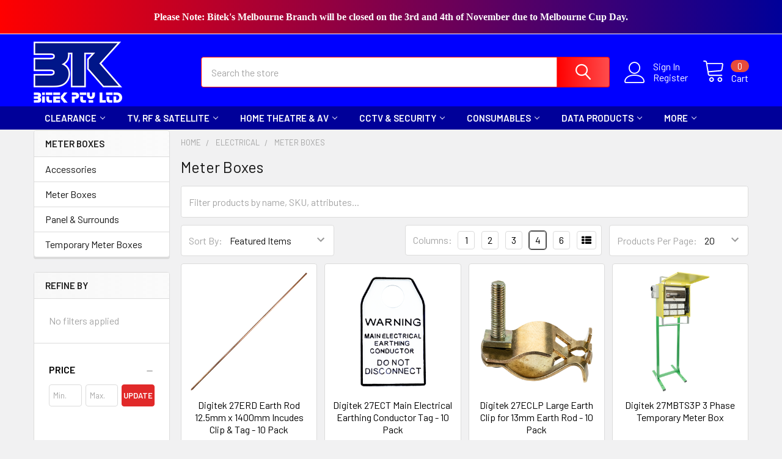

--- FILE ---
content_type: text/html; charset=UTF-8
request_url: https://bitek.com.au/electrical/meter-boxes/
body_size: 38934
content:


    <!DOCTYPE html>
<html class="no-js" lang="en">
    
    <head>
        <title>Electrical - Meter Boxes - Page 1 - Bitek Pty Ltd</title>
        <link rel="dns-prefetch preconnect" href="https://cdn11.bigcommerce.com/s-5pb63bdidh" crossorigin><link rel="dns-prefetch preconnect" href="https://fonts.googleapis.com/" crossorigin><link rel="dns-prefetch preconnect" href="https://fonts.gstatic.com/" crossorigin>
        <meta name="keywords" content="Hills Antenna, Digitek Antenna, RF &amp; Satellite, CCTV &amp; Security, Consumables, Data Products, Electrical, Storage Solutions, Tools, telecommunications, Australian made, trade supplies, technology"><link rel='canonical' href='https://bitek.com.au/electrical/meter-boxes/' /><meta name='platform' content='bigcommerce.stencil' />
        
                <link rel="next" href="https://bitek.com.au/electrical/meter-boxes/?page=2">


        <link href="https://cdn11.bigcommerce.com/s-5pb63bdidh/product_images/Bitek-favicon.png?t=1639022936" rel="shortcut icon">
        <meta name="viewport" content="width=device-width, initial-scale=1, maximum-scale=1">

        <script>
            document.documentElement.className = document.documentElement.className.replace('no-js', 'js');
        </script>

        <script>
    function browserSupportsAllFeatures() {
        return window.Promise
            && window.fetch
            && window.URL
            && window.URLSearchParams
            && window.WeakMap
            // object-fit support
            && ('objectFit' in document.documentElement.style);
    }

    function loadScript(src) {
        var js = document.createElement('script');
        js.src = src;
        js.onerror = function () {
            console.error('Failed to load polyfill script ' + src);
        };
        document.head.appendChild(js);
    }

    if (!browserSupportsAllFeatures()) {
        loadScript('https://cdn11.bigcommerce.com/s-5pb63bdidh/stencil/b0463340-497c-013e-8bf2-1ee4321b20a9/e/5745f3d0-902e-013e-94ed-3e69250d5783/dist/theme-bundle.polyfills.js');
    }
</script>
        <script>window.consentManagerTranslations = `{"locale":"en","locales":{"consent_manager.data_collection_warning":"en","consent_manager.accept_all_cookies":"en","consent_manager.gdpr_settings":"en","consent_manager.data_collection_preferences":"en","consent_manager.manage_data_collection_preferences":"en","consent_manager.use_data_by_cookies":"en","consent_manager.data_categories_table":"en","consent_manager.allow":"en","consent_manager.accept":"en","consent_manager.deny":"en","consent_manager.dismiss":"en","consent_manager.reject_all":"en","consent_manager.category":"en","consent_manager.purpose":"en","consent_manager.functional_category":"en","consent_manager.functional_purpose":"en","consent_manager.analytics_category":"en","consent_manager.analytics_purpose":"en","consent_manager.targeting_category":"en","consent_manager.advertising_category":"en","consent_manager.advertising_purpose":"en","consent_manager.essential_category":"en","consent_manager.esential_purpose":"en","consent_manager.yes":"en","consent_manager.no":"en","consent_manager.not_available":"en","consent_manager.cancel":"en","consent_manager.save":"en","consent_manager.back_to_preferences":"en","consent_manager.close_without_changes":"en","consent_manager.unsaved_changes":"en","consent_manager.by_using":"en","consent_manager.agree_on_data_collection":"en","consent_manager.change_preferences":"en","consent_manager.cancel_dialog_title":"en","consent_manager.privacy_policy":"en","consent_manager.allow_category_tracking":"en","consent_manager.disallow_category_tracking":"en"},"translations":{"consent_manager.data_collection_warning":"We use cookies (and other similar technologies) to collect data to improve your shopping experience.","consent_manager.accept_all_cookies":"Accept All Cookies","consent_manager.gdpr_settings":"Settings","consent_manager.data_collection_preferences":"Website Data Collection Preferences","consent_manager.manage_data_collection_preferences":"Manage Website Data Collection Preferences","consent_manager.use_data_by_cookies":" uses data collected by cookies and JavaScript libraries to improve your shopping experience.","consent_manager.data_categories_table":"The table below outlines how we use this data by category. To opt out of a category of data collection, select 'No' and save your preferences.","consent_manager.allow":"Allow","consent_manager.accept":"Accept","consent_manager.deny":"Deny","consent_manager.dismiss":"Dismiss","consent_manager.reject_all":"Reject all","consent_manager.category":"Category","consent_manager.purpose":"Purpose","consent_manager.functional_category":"Functional","consent_manager.functional_purpose":"Enables enhanced functionality, such as videos and live chat. If you do not allow these, then some or all of these functions may not work properly.","consent_manager.analytics_category":"Analytics","consent_manager.analytics_purpose":"Provide statistical information on site usage, e.g., web analytics so we can improve this website over time.","consent_manager.targeting_category":"Targeting","consent_manager.advertising_category":"Advertising","consent_manager.advertising_purpose":"Used to create profiles or personalize content to enhance your shopping experience.","consent_manager.essential_category":"Essential","consent_manager.esential_purpose":"Essential for the site and any requested services to work, but do not perform any additional or secondary function.","consent_manager.yes":"Yes","consent_manager.no":"No","consent_manager.not_available":"N/A","consent_manager.cancel":"Cancel","consent_manager.save":"Save","consent_manager.back_to_preferences":"Back to Preferences","consent_manager.close_without_changes":"You have unsaved changes to your data collection preferences. Are you sure you want to close without saving?","consent_manager.unsaved_changes":"You have unsaved changes","consent_manager.by_using":"By using our website, you're agreeing to our","consent_manager.agree_on_data_collection":"By using our website, you're agreeing to the collection of data as described in our ","consent_manager.change_preferences":"You can change your preferences at any time","consent_manager.cancel_dialog_title":"Are you sure you want to cancel?","consent_manager.privacy_policy":"Privacy Policy","consent_manager.allow_category_tracking":"Allow [CATEGORY_NAME] tracking","consent_manager.disallow_category_tracking":"Disallow [CATEGORY_NAME] tracking"}}`;</script>
        
        <script>
            window.lazySizesConfig = window.lazySizesConfig || {};
            window.lazySizesConfig.loadMode = 1;
        </script>
        <script async src="https://cdn11.bigcommerce.com/s-5pb63bdidh/stencil/b0463340-497c-013e-8bf2-1ee4321b20a9/e/5745f3d0-902e-013e-94ed-3e69250d5783/dist/theme-bundle.head_async.js"></script>

            <link href="https://fonts.googleapis.com/css?family=Barlow:600,400&display=block" rel="stylesheet">
            <script async src="https://cdn11.bigcommerce.com/s-5pb63bdidh/stencil/b0463340-497c-013e-8bf2-1ee4321b20a9/e/5745f3d0-902e-013e-94ed-3e69250d5783/dist/theme-bundle.font.js"></script>
            <link data-stencil-stylesheet href="https://cdn11.bigcommerce.com/s-5pb63bdidh/stencil/b0463340-497c-013e-8bf2-1ee4321b20a9/e/5745f3d0-902e-013e-94ed-3e69250d5783/css/theme-2df40d20-86d3-013e-cb06-06c18eb3c5c9.css" rel="stylesheet">
            <!-- Start Tracking Code for analytics_googleanalytics -->

<!-- Global site tag (gtag.js) - Google Analytics -->
<script async src="https://www.googletagmanager.com/gtag/js?id=G-8TV0D4QRLC"></script>
<script>
  window.dataLayer = window.dataLayer || [];
  function gtag(){dataLayer.push(arguments);}
  gtag('js', new Date());

  gtag('config', 'G-8TV0D4QRLC');
</script>


<!-- End Tracking Code for analytics_googleanalytics -->

<!-- Start Tracking Code for analytics_googleanalytics4 -->

<script data-cfasync="false" src="https://cdn11.bigcommerce.com/shared/js/google_analytics4_bodl_subscribers-358423becf5d870b8b603a81de597c10f6bc7699.js" integrity="sha256-gtOfJ3Avc1pEE/hx6SKj/96cca7JvfqllWA9FTQJyfI=" crossorigin="anonymous"></script>
<script data-cfasync="false">
  (function () {
    window.dataLayer = window.dataLayer || [];

    function gtag(){
        dataLayer.push(arguments);
    }

    function initGA4(event) {
         function setupGtag() {
            function configureGtag() {
                gtag('js', new Date());
                gtag('set', 'developer_id.dMjk3Nj', true);
                gtag('config', 'G-8TV0D4QRLC');
            }

            var script = document.createElement('script');

            script.src = 'https://www.googletagmanager.com/gtag/js?id=G-8TV0D4QRLC';
            script.async = true;
            script.onload = configureGtag;

            document.head.appendChild(script);
        }

        setupGtag();

        if (typeof subscribeOnBodlEvents === 'function') {
            subscribeOnBodlEvents('G-8TV0D4QRLC', false);
        }

        window.removeEventListener(event.type, initGA4);
    }

    

    var eventName = document.readyState === 'complete' ? 'consentScriptsLoaded' : 'DOMContentLoaded';
    window.addEventListener(eventName, initGA4, false);
  })()
</script>

<!-- End Tracking Code for analytics_googleanalytics4 -->

<!-- Start Tracking Code for analytics_siteverification -->

<meta name="google-site-verification" content="I5j0fEYoEvrL4QHK8aXirZXHnj0OkVWsMR5Q8oEiV5M" />

<script async defer src="https://tools.luckyorange.com/core/lo.js?site-id=4273987a"></script>

<!-- End Tracking Code for analytics_siteverification -->


<script type="text/javascript" src="https://checkout-sdk.bigcommerce.com/v1/loader.js" defer ></script>
<script type="text/javascript">
var BCData = {};
</script>
<script src='https://searchserverapi.com/widgets/bigcommerce/init.js?api_key=2f1b1b5G2q' async></script><script type='text/javascript'>
window.__lo_site_id = 309989;

	(function() {
		var wa = document.createElement('script'); wa.type = 'text/javascript'; wa.async = true;
		wa.src = 'https://d10lpsik1i8c69.cloudfront.net/w.js';
		var s = document.getElementsByTagName('script')[0]; s.parentNode.insertBefore(wa, s);
	  })();
	</script><script>
(function() {
var style = document.createElement('style');
style.innerHTML = `
@media (min-width: 801px) {
    .navPage-subMenu-list { display: block; column-count: 4; column-gap: 0 }
    .navPage-subMenu-item { width: 100%; display: block; break-inside: avoid }
    .navPage-childList { column-count: 2; column-gap: 0.75rem }
}
`;
document.head.appendChild(style);
})();
</script><script>
(function() {
var style = document.createElement('style');
style.innerHTML = '.sidebarBlock--verticalCategories { display: none !important }';
document.head.appendChild(style);
})();
</script><script id="theme_custom_css_cf872f8ef5540cc5">
@media (min-width: 801px) {
    .card { padding-bottom: 50px !important }
    .card-figure { overflow: visible; position: static }
    .card-img-container { position: relative }
    .card-figcaption-button.quickview-alt { bottom: 0 }
}
</script>
<script>
(function() {
    var style = document.createElement('style');
    style.innerHTML = document.getElementById('theme_custom_css_cf872f8ef5540cc5').innerHTML;
    document.head.appendChild(style);
})();
</script><script>
(function() {
var style = document.createElement('style');
style.innerHTML = `.mode-1 .card { display: block }
.mode-1 .card-buttons { display: none }
.mode-1 .card-aside .card-buttons .card-figcaption-button.quickview { opacity: 1 }`;
document.head.appendChild(style);
})();
</script><script async defer src="https://tools.luckyorange.com/core/lo.js?site-id=4273987a"></script><script type="text/plain" id="_custom-product-card-checkout">
    .popup-related-product .slick-slider .slick-track {
    	display: flex;
    }
    .popup-related-product .slick-initialized .slick-slide {
    	height: auto;
    }
    .popup-related-product .modal-content .card {
    	display: flex;
    	flex-direction: column;
    	height: 100%;
    }
    .popup-related-product .modal-content .card .card-body {
    	display: flex;
    	flex-direction: column;
    	flex: 1;
    }
    .popup-related-product .modal-content .card .card-text--price {
    	flex-direction: column;
    }
    .popup-related-product .modal-content .card .card-text--price .price-section:has([title="Inc. GST"]) {
    	display: block !important;
    }
    .popup-related-product .modal-content .card .card-text--price .price-section ._title-labelTax {
    	text-decoration: none;
    	border-bottom: none;
    }
</script>
<script>
    (function() {
        var style = document.createElement('style');
        style.innerHTML = document.getElementById('_custom-product-card-checkout').innerHTML;
        document.head.appendChild(style);
    })();
</script>
 <script data-cfasync="false" src="https://microapps.bigcommerce.com/bodl-events/1.9.4/index.js" integrity="sha256-Y0tDj1qsyiKBRibKllwV0ZJ1aFlGYaHHGl/oUFoXJ7Y=" nonce="" crossorigin="anonymous"></script>
 <script data-cfasync="false" nonce="">

 (function() {
    function decodeBase64(base64) {
       const text = atob(base64);
       const length = text.length;
       const bytes = new Uint8Array(length);
       for (let i = 0; i < length; i++) {
          bytes[i] = text.charCodeAt(i);
       }
       const decoder = new TextDecoder();
       return decoder.decode(bytes);
    }
    window.bodl = JSON.parse(decodeBase64("[base64]"));
 })()

 </script>

<script nonce="">
(function () {
    var xmlHttp = new XMLHttpRequest();

    xmlHttp.open('POST', 'https://bes.gcp.data.bigcommerce.com/nobot');
    xmlHttp.setRequestHeader('Content-Type', 'application/json');
    xmlHttp.send('{"store_id":"1001351942","timezone_offset":"11.0","timestamp":"2025-11-03T20:39:44.40793800Z","visit_id":"83bd8c27-5da8-461b-bf59-3f83fdd4d2eb","channel_id":1}');
})();
</script>

        


        <!-- snippet location htmlhead -->

         
    </head>
    <body class="csscolumns papaSupermarket-layout--left-sidebar 
        papaSupermarket-style--modern
        papaSupermarket-pageType--category 
        papaSupermarket-page--pages-category 
        emthemesModez-productUniform
        papaSupermarket--hideContentNav
        
        
        
        has-faceted
        
        
        
        " id="topOfPage">


        <!-- snippet location header -->
        <svg data-src="https://cdn11.bigcommerce.com/s-5pb63bdidh/stencil/b0463340-497c-013e-8bf2-1ee4321b20a9/e/5745f3d0-902e-013e-94ed-3e69250d5783/img/icon-sprite.svg" class="icons-svg-sprite"></svg>

            <div data-emthemesmodez-remote-banner="emthemesModezBannersBlockAdvTopHeader"></div>
<header class="header" role="banner"  data-stickymenu>
    <a href="#" class="mobileMenu-toggle" data-mobile-menu-toggle="menu">
        <span class="mobileMenu-toggleIcon">Toggle menu</span>
    </a>

    <div class="emthemesModez-header-topSection">
        <div class="container">
            <nav class="navUser navUser--storeInfo">
    <ul class="navUser-section">
    </ul>
</nav>

<nav class="navUser">



</nav>
        </div>
    </div>

    <div class="emthemesModez-header-userSection emthemesModez-header-userSection--logo-left">
        <div class="container">
            <nav class="navUser">
    
    <ul class="navUser-section navUser-section--alt">

            <li class="navUser-item navUser-item--account">
                    <span class="navUser-item-icon navUser-item-accountIcon emthemesModez-icon-linear-user"></span>
                    <div class="navUser-actions">
                        <a class="navUser-action" href="/login.php">
                            <span class="navUser-item-loginLabel">Sign In</span>
                        </a>
                            <a class="navUser-action" href="/login.php?action=create_account">Register</a>
                    </div>
            </li>

        

        <li class="navUser-item navUser-item--compare">
            <a class="navUser-action navUser-action--compare" href="/compare" data-compare-nav>Compare <span class="countPill countPill--positive countPill--alt"></span></a>
        </li>
        

<!---Removed Recently Viewed Product Dropdown in navigation bar from here--->

        <li class="navUser-item navUser-item--cart">

            <a
                class="navUser-action navUser-action--cart"
                data-cart-preview
                data-dropdown="cart-preview-dropdown"
                data-options="align:right"
                href="/cart.php"
                title="Cart">
                <span class="navUser-item-icon navUser-item-cartIcon"><svg class="icon"><use href="#icon-cart" /></svg></span>
                <span class="navUser-item-cartLabel">Cart</span> <span class="countPill cart-quantity"></span>
            </a>

            <div class="dropdown-menu" id="cart-preview-dropdown" data-dropdown-content aria-hidden="true"></div>
        </li>
    </ul>
</nav>

                <div class="header-logo header-logo--left">
                    <a href="https://bitek.com.au/" data-instantload='{"page":"home"}'>
            <div class="header-logo-image-container">
                <img class="header-logo-image" src="https://cdn11.bigcommerce.com/s-5pb63bdidh/images/stencil/250x100/btk_logo_rgb_reflex_blue_c_new_white_thicker_frame_250x100_pixel_1711496205__84677.original.png" srcset="https://cdn11.bigcommerce.com/s-5pb63bdidh/images/stencil/250x100/btk_logo_rgb_reflex_blue_c_new_white_thicker_frame_250x100_pixel_1711496205__84677.original.png 1x, https://cdn11.bigcommerce.com/s-5pb63bdidh/images/stencil/500w/btk_logo_rgb_reflex_blue_c_new_white_thicker_frame_250x100_pixel_1711496205__84677.original.png 2x" alt="Bitek Pty Ltd" title="Bitek Pty Ltd">
            </div>
</a>
                </div>

            <div class="emthemesModez-quickSearch" data-prevent-quick-search-close>
    <!-- snippet location forms_search -->
    <form class="form" action="/search.php">
        <fieldset class="form-fieldset">
            <div class="form-field">
                <label class="is-srOnly" for="search_query">Search</label>
                <div class="form-prefixPostfix wrap">
                    <input class="form-input" data-search-quick name="search_query" id="search_query" data-error-message="Search field cannot be empty." placeholder="Search the store" autocomplete="off">
                    <input type="submit" class="button button--primary form-prefixPostfix-button--postfix" value="Search" />
                </div>
            </div>
        </fieldset>
    </form>
</div>
        </div>
    </div>

    <div class="navPages-container navPages-container--bg" id="menu" data-menu>
        <div class="container">
            <nav class="navPages">

        <ul class="navPages-list navPages-list--categories">
                    <li class="navPages-item">
                        <a class="navPages-action has-subMenu " href="https://bitek.com.au/clearance/"
    data-instantload
    
    data-collapsible="navPages-1259"
    data-collapsible-disabled-breakpoint="medium"
    data-collapsible-disabled-state="open"
    data-collapsible-enabled-state="closed">
    Clearance <i class="icon navPages-action-moreIcon" aria-hidden="true"><svg><use href="#icon-chevron-down" /></svg></i>
</a>
<div class="navPage-subMenu
    " id="navPages-1259" aria-hidden="true" tabindex="-1">
            <div class="navPage-subMenu-rightBanners" data-emthemesmodez-remote-banner="emthemesModezBannersBlockMegaMenuRight0"></div>
    <ul class="navPage-subMenu-list">
        <li class="navPage-subMenu-item">
            <a class="navPage-subMenu-action navPages-action" href="https://bitek.com.au/clearance/" data-instantload>All Clearance</a>
        </li>
            <li class="navPage-subMenu-item">
                    <a class="navPage-subMenu-action navPages-action" href="https://bitek.com.au/clearance/cable/" data-instantload >Cable</a>
            </li>
            <li class="navPage-subMenu-item">
                    <a class="navPage-subMenu-action navPages-action" href="https://bitek.com.au/clearance/cctv-security/" data-instantload >CCTV &amp; Security</a>
            </li>
            <li class="navPage-subMenu-item">
                    <a class="navPage-subMenu-action navPages-action" href="https://bitek.com.au/clearance/consumable/" data-instantload >Consumable</a>
            </li>
            <li class="navPage-subMenu-item">
                    <a class="navPage-subMenu-action navPages-action" href="https://bitek.com.au/clearance/data-products/" data-instantload >Data Products</a>
            </li>
            <li class="navPage-subMenu-item">
                    <a class="navPage-subMenu-action navPages-action" href="https://bitek.com.au/clearance/electrical/" data-instantload >Electrical</a>
            </li>
            <li class="navPage-subMenu-item">
                    <a class="navPage-subMenu-action navPages-action" href="https://bitek.com.au/clearance/home-theatre-av/" data-instantload >Home Theatre &amp; AV</a>
            </li>
            <li class="navPage-subMenu-item">
                    <a class="navPage-subMenu-action navPages-action" href="https://bitek.com.au/clearance/storage/" data-instantload >Storage</a>
            </li>
            <li class="navPage-subMenu-item">
                    <a class="navPage-subMenu-action navPages-action" href="https://bitek.com.au/clearance/tools/" data-instantload >Tools</a>
            </li>
            <li class="navPage-subMenu-item">
                    <a class="navPage-subMenu-action navPages-action" href="https://bitek.com.au/clearance/tv-rf-satellite/" data-instantload >TV , RF &amp; Satellite</a>
            </li>
            <li class="navPage-subMenu-item">
                    <a class="navPage-subMenu-action navPages-action" href="https://bitek.com.au/clearance/other/" data-instantload >Other</a>
            </li>
    </ul>
            <div class="navPage-subMenu-bottomBanners" data-emthemesmodez-remote-banner="emthemesModezBannersBlockMegaMenuBottom0"></div>
</div>
                    </li>
                    <li class="navPages-item">
                        <a class="navPages-action has-subMenu " href="https://bitek.com.au/tv-rf-satellite/"
    data-instantload
    
    data-collapsible="navPages-1260"
    data-collapsible-disabled-breakpoint="medium"
    data-collapsible-disabled-state="open"
    data-collapsible-enabled-state="closed">
    TV, RF &amp; Satellite <i class="icon navPages-action-moreIcon" aria-hidden="true"><svg><use href="#icon-chevron-down" /></svg></i>
</a>
<div class="navPage-subMenu
    " id="navPages-1260" aria-hidden="true" tabindex="-1">
            <div class="navPage-subMenu-rightBanners" data-emthemesmodez-remote-banner="emthemesModezBannersBlockMegaMenuRight1"></div>
    <ul class="navPage-subMenu-list">
        <li class="navPage-subMenu-item">
            <a class="navPage-subMenu-action navPages-action" href="https://bitek.com.au/tv-rf-satellite/" data-instantload>All TV, RF &amp; Satellite</a>
        </li>
            <li class="navPage-subMenu-item">
                    <a class="navPage-subMenu-action navPages-action" href="https://bitek.com.au/tv-rf-satellite/accessories/" data-instantload >ACCESSORIES</a>
            </li>
            <li class="navPage-subMenu-item">
                    <a
                        class="navPage-subMenu-action navPages-action has-subMenu"
                        href="https://bitek.com.au/tv-rf-satellite/amplifiers-power-supplies/"
                        data-instantload
                        
                        data-collapsible="navPages-1277"
                        data-collapsible-disabled-breakpoint="medium"
                        data-collapsible-disabled-state="open"
                        data-collapsible-enabled-state="closed">
                        Amplifiers &amp; Power Supplies <i class="icon navPages-action-moreIcon" aria-hidden="true"><svg><use href="#icon-chevron-down" /></svg></i>
                    </a>
                    <ul class="navPage-childList" id="navPages-1277">
                        <li class="navPage-childList-item">
                            <a class="navPage-childList-action navPages-action" href="https://bitek.com.au/tv-rf-satellite/amplifiers-power-supplies/" data-instantload>All Amplifiers &amp; Power Supplies</a>
                        </li>
                        <li class="navPage-childList-item">
                                <a class="navPage-childList-action navPages-action" data-instantload href="https://bitek.com.au/tv-rf-satellite/amplifiers-power-supplies/accessories/" >Accessories</a>
                        </li>
                        <li class="navPage-childList-item">
                                <a class="navPage-childList-action navPages-action" data-instantload href="https://bitek.com.au/tv-rf-satellite/amplifiers-power-supplies/amplifiers/" >Amplifiers</a>
                        </li>
                        <li class="navPage-childList-item">
                                <a class="navPage-childList-action navPages-action" data-instantload href="https://bitek.com.au/tv-rf-satellite/amplifiers-power-supplies/power-supplies/" >Power Supplies</a>
                        </li>
                    </ul>
            </li>
            <li class="navPage-subMenu-item">
                    <a
                        class="navPage-subMenu-action navPages-action has-subMenu"
                        href="https://bitek.com.au/tv-rf-satellite/antennas/"
                        data-instantload
                        
                        data-collapsible="navPages-1278"
                        data-collapsible-disabled-breakpoint="medium"
                        data-collapsible-disabled-state="open"
                        data-collapsible-enabled-state="closed">
                        Antennas <i class="icon navPages-action-moreIcon" aria-hidden="true"><svg><use href="#icon-chevron-down" /></svg></i>
                    </a>
                    <ul class="navPage-childList" id="navPages-1278">
                        <li class="navPage-childList-item">
                            <a class="navPage-childList-action navPages-action" href="https://bitek.com.au/tv-rf-satellite/antennas/" data-instantload>All Antennas</a>
                        </li>
                        <li class="navPage-childList-item">
                                <a class="navPage-childList-action navPages-action" data-instantload href="https://bitek.com.au/tv-rf-satellite/antennas/4g-antennas/" >4G Antennas</a>
                        </li>
                        <li class="navPage-childList-item">
                                <a class="navPage-childList-action navPages-action" data-instantload href="https://bitek.com.au/tv-rf-satellite/antennas/accessories/" >Accessories</a>
                        </li>
                        <li class="navPage-childList-item">
                                <a class="navPage-childList-action navPages-action" data-instantload href="https://bitek.com.au/tv-rf-satellite/antennas/fm-antennas/" >FM Antennas</a>
                        </li>
                        <li class="navPage-childList-item">
                                <a class="navPage-childList-action navPages-action" data-instantload href="https://bitek.com.au/tv-rf-satellite/antennas/indoor-antennas/" >Indoor Antennas</a>
                        </li>
                        <li class="navPage-childList-item">
                                <a class="navPage-childList-action navPages-action" data-instantload href="https://bitek.com.au/tv-rf-satellite/antennas/uhf-antennas/" >UHF Antennas</a>
                        </li>
                        <li class="navPage-childList-item">
                                <a class="navPage-childList-action navPages-action" data-instantload href="https://bitek.com.au/tv-rf-satellite/antennas/uhf-vhf-combo-antennas/" >UHF/VHF Combo Antennas</a>
                        </li>
                        <li class="navPage-childList-item">
                                <a class="navPage-childList-action navPages-action" data-instantload href="https://bitek.com.au/tv-rf-satellite/antennas/vhf-antennas/" >VHF Antennas</a>
                        </li>
                    </ul>
            </li>
            <li class="navPage-subMenu-item">
                    <a
                        class="navPage-subMenu-action navPages-action has-subMenu"
                        href="https://bitek.com.au/tv-rf-satellite/cables-leads/"
                        data-instantload
                        
                        data-collapsible="navPages-1279"
                        data-collapsible-disabled-breakpoint="medium"
                        data-collapsible-disabled-state="open"
                        data-collapsible-enabled-state="closed">
                        Cables &amp; Leads <i class="icon navPages-action-moreIcon" aria-hidden="true"><svg><use href="#icon-chevron-down" /></svg></i>
                    </a>
                    <ul class="navPage-childList" id="navPages-1279">
                        <li class="navPage-childList-item">
                            <a class="navPage-childList-action navPages-action" href="https://bitek.com.au/tv-rf-satellite/cables-leads/" data-instantload>All Cables &amp; Leads</a>
                        </li>
                        <li class="navPage-childList-item">
                                <a class="navPage-childList-action navPages-action" data-instantload href="https://bitek.com.au/tv-rf-satellite/cables-leads/cables/" >Cables</a>
                        </li>
                        <li class="navPage-childList-item">
                                <a class="navPage-childList-action navPages-action" data-instantload href="https://bitek.com.au/tv-rf-satellite/cables-leads/leads/" >Leads</a>
                        </li>
                    </ul>
            </li>
            <li class="navPage-subMenu-item">
                    <a
                        class="navPage-subMenu-action navPages-action has-subMenu"
                        href="https://bitek.com.au/tv-rf-satellite/communications-rf/"
                        data-instantload
                        
                        data-collapsible="navPages-1280"
                        data-collapsible-disabled-breakpoint="medium"
                        data-collapsible-disabled-state="open"
                        data-collapsible-enabled-state="closed">
                        Communications &amp; RF <i class="icon navPages-action-moreIcon" aria-hidden="true"><svg><use href="#icon-chevron-down" /></svg></i>
                    </a>
                    <ul class="navPage-childList" id="navPages-1280">
                        <li class="navPage-childList-item">
                            <a class="navPage-childList-action navPages-action" href="https://bitek.com.au/tv-rf-satellite/communications-rf/" data-instantload>All Communications &amp; RF</a>
                        </li>
                        <li class="navPage-childList-item">
                                <a class="navPage-childList-action navPages-action" data-instantload href="https://bitek.com.au/tv-rf-satellite/communications-rf/4g-5g-antennas/" >4G/5G Antennas</a>
                        </li>
                        <li class="navPage-childList-item">
                                <a class="navPage-childList-action navPages-action" data-instantload href="https://bitek.com.au/tv-rf-satellite/communications-rf/50-ohm-coaxial-cables/" >50 Ohm Coaxial Cables</a>
                        </li>
                        <li class="navPage-childList-item">
                                <a class="navPage-childList-action navPages-action" data-instantload href="https://bitek.com.au/tv-rf-satellite/communications-rf/adaptors-connectors/" >Adaptors &amp; Connectors</a>
                        </li>
                        <li class="navPage-childList-item">
                                <a class="navPage-childList-action navPages-action" data-instantload href="https://bitek.com.au/tv-rf-satellite/communications-rf/patch-leads/" >Patch Leads</a>
                        </li>
                    </ul>
            </li>
            <li class="navPage-subMenu-item">
                    <a
                        class="navPage-subMenu-action navPages-action has-subMenu"
                        href="https://bitek.com.au/tv-rf-satellite/connectors-adaptors/"
                        data-instantload
                        
                        data-collapsible="navPages-1281"
                        data-collapsible-disabled-breakpoint="medium"
                        data-collapsible-disabled-state="open"
                        data-collapsible-enabled-state="closed">
                        Connectors &amp; Adaptors <i class="icon navPages-action-moreIcon" aria-hidden="true"><svg><use href="#icon-chevron-down" /></svg></i>
                    </a>
                    <ul class="navPage-childList" id="navPages-1281">
                        <li class="navPage-childList-item">
                            <a class="navPage-childList-action navPages-action" href="https://bitek.com.au/tv-rf-satellite/connectors-adaptors/" data-instantload>All Connectors &amp; Adaptors</a>
                        </li>
                        <li class="navPage-childList-item">
                                <a class="navPage-childList-action navPages-action" data-instantload href="https://bitek.com.au/tv-rf-satellite/connectors-adaptors/accessories/" >Accessories</a>
                        </li>
                        <li class="navPage-childList-item">
                                <a class="navPage-childList-action navPages-action" data-instantload href="https://bitek.com.au/tv-rf-satellite/connectors-adaptors/adaptors/" >Adaptors</a>
                        </li>
                        <li class="navPage-childList-item">
                                <a class="navPage-childList-action navPages-action" data-instantload href="https://bitek.com.au/tv-rf-satellite/connectors-adaptors/attenuators/" >Attenuators</a>
                        </li>
                        <li class="navPage-childList-item">
                                <a class="navPage-childList-action navPages-action" data-instantload href="https://bitek.com.au/tv-rf-satellite/connectors-adaptors/connectors/" >Connectors</a>
                        </li>
                        <li class="navPage-childList-item">
                                <a class="navPage-childList-action navPages-action" data-instantload href="https://bitek.com.au/tv-rf-satellite/connectors-adaptors/dc-blocks-terminators/" >DC Blocks &amp; Terminators</a>
                        </li>
                    </ul>
            </li>
            <li class="navPage-subMenu-item">
                    <a
                        class="navPage-subMenu-action navPages-action has-subMenu"
                        href="https://bitek.com.au/tv-rf-satellite/hardware/"
                        data-instantload
                        
                        data-collapsible="navPages-1282"
                        data-collapsible-disabled-breakpoint="medium"
                        data-collapsible-disabled-state="open"
                        data-collapsible-enabled-state="closed">
                        Hardware <i class="icon navPages-action-moreIcon" aria-hidden="true"><svg><use href="#icon-chevron-down" /></svg></i>
                    </a>
                    <ul class="navPage-childList" id="navPages-1282">
                        <li class="navPage-childList-item">
                            <a class="navPage-childList-action navPages-action" href="https://bitek.com.au/tv-rf-satellite/hardware/" data-instantload>All Hardware</a>
                        </li>
                        <li class="navPage-childList-item">
                                <a class="navPage-childList-action navPages-action" data-instantload href="https://bitek.com.au/tv-rf-satellite/hardware/accessories/" >Accessories</a>
                        </li>
                        <li class="navPage-childList-item">
                                <a class="navPage-childList-action navPages-action" data-instantload href="https://bitek.com.au/tv-rf-satellite/hardware/antenna-mounts/" >Antenna Mounts</a>
                        </li>
                        <li class="navPage-childList-item">
                                <a class="navPage-childList-action navPages-action" data-instantload href="https://bitek.com.au/tv-rf-satellite/hardware/poa-brackets/" >POA Brackets</a>
                        </li>
                        <li class="navPage-childList-item">
                                <a class="navPage-childList-action navPages-action" data-instantload href="https://bitek.com.au/tv-rf-satellite/hardware/satellite-mounts/" >Satellite Mounts</a>
                        </li>
                        <li class="navPage-childList-item">
                                <a class="navPage-childList-action navPages-action" data-instantload href="https://bitek.com.au/tv-rf-satellite/hardware/starlink-mounts/" >Starlink Mounts</a>
                        </li>
                        <li class="navPage-childList-item">
                                <a class="navPage-childList-action navPages-action" data-instantload href="https://bitek.com.au/tv-rf-satellite/hardware/stay-bars/" >Stay Bars</a>
                        </li>
                    </ul>
            </li>
            <li class="navPage-subMenu-item">
                    <a
                        class="navPage-subMenu-action navPages-action has-subMenu"
                        href="https://bitek.com.au/tv-rf-satellite/matv-satellite-equipment/"
                        data-instantload
                        
                        data-collapsible="navPages-1283"
                        data-collapsible-disabled-breakpoint="medium"
                        data-collapsible-disabled-state="open"
                        data-collapsible-enabled-state="closed">
                        MATV &amp; Satellite Equipment <i class="icon navPages-action-moreIcon" aria-hidden="true"><svg><use href="#icon-chevron-down" /></svg></i>
                    </a>
                    <ul class="navPage-childList" id="navPages-1283">
                        <li class="navPage-childList-item">
                            <a class="navPage-childList-action navPages-action" href="https://bitek.com.au/tv-rf-satellite/matv-satellite-equipment/" data-instantload>All MATV &amp; Satellite Equipment</a>
                        </li>
                        <li class="navPage-childList-item">
                                <a class="navPage-childList-action navPages-action" data-instantload href="https://bitek.com.au/tv-rf-satellite/matv-satellite-equipment/diseqc-switches/" >Diseqc Switches</a>
                        </li>
                        <li class="navPage-childList-item">
                                <a class="navPage-childList-action navPages-action" data-instantload href="https://bitek.com.au/tv-rf-satellite/matv-satellite-equipment/distribution-amplifiers/" >Distribution Amplifiers</a>
                        </li>
                        <li class="navPage-childList-item">
                                <a class="navPage-childList-action navPages-action" data-instantload href="https://bitek.com.au/tv-rf-satellite/matv-satellite-equipment/filters/" >Filters</a>
                        </li>
                        <li class="navPage-childList-item">
                                <a class="navPage-childList-action navPages-action" data-instantload href="https://bitek.com.au/tv-rf-satellite/matv-satellite-equipment/headends/" >Headends</a>
                        </li>
                        <li class="navPage-childList-item">
                                <a class="navPage-childList-action navPages-action" data-instantload href="https://bitek.com.au/tv-rf-satellite/matv-satellite-equipment/ir-control-distribution-systems/" >IR Control &amp; Distribution Systems</a>
                        </li>
                        <li class="navPage-childList-item">
                                <a class="navPage-childList-action navPages-action" data-instantload href="https://bitek.com.au/tv-rf-satellite/matv-satellite-equipment/modulators/" >Modulators</a>
                        </li>
                        <li class="navPage-childList-item">
                                <a class="navPage-childList-action navPages-action" data-instantload href="https://bitek.com.au/tv-rf-satellite/matv-satellite-equipment/multiswitches/" >Multiswitches</a>
                        </li>
                        <li class="navPage-childList-item">
                                <a class="navPage-childList-action navPages-action" data-instantload href="https://bitek.com.au/tv-rf-satellite/matv-satellite-equipment/satellite-dishes/" >Satellite Dishes</a>
                        </li>
                        <li class="navPage-childList-item">
                                <a class="navPage-childList-action navPages-action" data-instantload href="https://bitek.com.au/tv-rf-satellite/matv-satellite-equipment/splitters/" >Splitters</a>
                        </li>
                        <li class="navPage-childList-item">
                                <a class="navPage-childList-action navPages-action" data-instantload href="https://bitek.com.au/tv-rf-satellite/matv-satellite-equipment/taps/" >Taps</a>
                        </li>
                    </ul>
            </li>
            <li class="navPage-subMenu-item">
                    <a
                        class="navPage-subMenu-action navPages-action has-subMenu"
                        href="https://bitek.com.au/tv-rf-satellite/splitters-taps-diplexers/"
                        data-instantload
                        
                        data-collapsible="navPages-1284"
                        data-collapsible-disabled-breakpoint="medium"
                        data-collapsible-disabled-state="open"
                        data-collapsible-enabled-state="closed">
                        Splitters, Taps &amp; Diplexers <i class="icon navPages-action-moreIcon" aria-hidden="true"><svg><use href="#icon-chevron-down" /></svg></i>
                    </a>
                    <ul class="navPage-childList" id="navPages-1284">
                        <li class="navPage-childList-item">
                            <a class="navPage-childList-action navPages-action" href="https://bitek.com.au/tv-rf-satellite/splitters-taps-diplexers/" data-instantload>All Splitters, Taps &amp; Diplexers</a>
                        </li>
                        <li class="navPage-childList-item">
                                <a class="navPage-childList-action navPages-action" data-instantload href="https://bitek.com.au/tv-rf-satellite/splitters-taps-diplexers/band-pass-filter/" >Band Pass Filter</a>
                        </li>
                        <li class="navPage-childList-item">
                                <a class="navPage-childList-action navPages-action" data-instantload href="https://bitek.com.au/tv-rf-satellite/splitters-taps-diplexers/diplexer/" >Diplexer</a>
                        </li>
                        <li class="navPage-childList-item">
                                <a class="navPage-childList-action navPages-action" data-instantload href="https://bitek.com.au/tv-rf-satellite/splitters-taps-diplexers/splitters/" >Splitters</a>
                        </li>
                        <li class="navPage-childList-item">
                                <a class="navPage-childList-action navPages-action" data-instantload href="https://bitek.com.au/tv-rf-satellite/splitters-taps-diplexers/taps/" >Taps</a>
                        </li>
                    </ul>
            </li>
            <li class="navPage-subMenu-item">
                    <a
                        class="navPage-subMenu-action navPages-action has-subMenu"
                        href="https://bitek.com.au/tv-rf-satellite/wallplates-inserts/"
                        data-instantload
                        
                        data-collapsible="navPages-1285"
                        data-collapsible-disabled-breakpoint="medium"
                        data-collapsible-disabled-state="open"
                        data-collapsible-enabled-state="closed">
                        Wallplates &amp; Inserts <i class="icon navPages-action-moreIcon" aria-hidden="true"><svg><use href="#icon-chevron-down" /></svg></i>
                    </a>
                    <ul class="navPage-childList" id="navPages-1285">
                        <li class="navPage-childList-item">
                            <a class="navPage-childList-action navPages-action" href="https://bitek.com.au/tv-rf-satellite/wallplates-inserts/" data-instantload>All Wallplates &amp; Inserts</a>
                        </li>
                        <li class="navPage-childList-item">
                                <a class="navPage-childList-action navPages-action" data-instantload href="https://bitek.com.au/tv-rf-satellite/wallplates-inserts/accessories/" >Accessories</a>
                        </li>
                        <li class="navPage-childList-item">
                                <a class="navPage-childList-action navPages-action" data-instantload href="https://bitek.com.au/tv-rf-satellite/wallplates-inserts/inserts/" >Inserts</a>
                        </li>
                        <li class="navPage-childList-item">
                                <a class="navPage-childList-action navPages-action" data-instantload href="https://bitek.com.au/tv-rf-satellite/wallplates-inserts/mounting-blocks/" >Mounting Blocks</a>
                        </li>
                        <li class="navPage-childList-item">
                                <a class="navPage-childList-action navPages-action" data-instantload href="https://bitek.com.au/tv-rf-satellite/wallplates-inserts/plaster-brackets/" >Plaster Brackets</a>
                        </li>
                        <li class="navPage-childList-item">
                                <a class="navPage-childList-action navPages-action" data-instantload href="https://bitek.com.au/tv-rf-satellite/wallplates-inserts/wallplates/" >Wallplates</a>
                        </li>
                    </ul>
            </li>
    </ul>
            <div class="navPage-subMenu-bottomBanners" data-emthemesmodez-remote-banner="emthemesModezBannersBlockMegaMenuBottom1"></div>
</div>
                    </li>
                    <li class="navPages-item">
                        <a class="navPages-action has-subMenu " href="https://bitek.com.au/home-theatre-av/"
    data-instantload
    
    data-collapsible="navPages-1261"
    data-collapsible-disabled-breakpoint="medium"
    data-collapsible-disabled-state="open"
    data-collapsible-enabled-state="closed">
    Home Theatre &amp; AV <i class="icon navPages-action-moreIcon" aria-hidden="true"><svg><use href="#icon-chevron-down" /></svg></i>
</a>
<div class="navPage-subMenu
    " id="navPages-1261" aria-hidden="true" tabindex="-1">
            <div class="navPage-subMenu-rightBanners" data-emthemesmodez-remote-banner="emthemesModezBannersBlockMegaMenuRight2"></div>
    <ul class="navPage-subMenu-list">
        <li class="navPage-subMenu-item">
            <a class="navPage-subMenu-action navPages-action" href="https://bitek.com.au/home-theatre-av/" data-instantload>All Home Theatre &amp; AV</a>
        </li>
            <li class="navPage-subMenu-item">
                    <a
                        class="navPage-subMenu-action navPages-action has-subMenu"
                        href="https://bitek.com.au/home-theatre-av/audio-splitters/"
                        data-instantload
                        
                        data-collapsible="navPages-1286"
                        data-collapsible-disabled-breakpoint="medium"
                        data-collapsible-disabled-state="open"
                        data-collapsible-enabled-state="closed">
                        Audio Splitters <i class="icon navPages-action-moreIcon" aria-hidden="true"><svg><use href="#icon-chevron-down" /></svg></i>
                    </a>
                    <ul class="navPage-childList" id="navPages-1286">
                        <li class="navPage-childList-item">
                            <a class="navPage-childList-action navPages-action" href="https://bitek.com.au/home-theatre-av/audio-splitters/" data-instantload>All Audio Splitters</a>
                        </li>
                        <li class="navPage-childList-item">
                                <a class="navPage-childList-action navPages-action" data-instantload href="https://bitek.com.au/home-theatre-av/audio-splitters/audio-splitters/" >Audio Splitters</a>
                        </li>
                    </ul>
            </li>
            <li class="navPage-subMenu-item">
                    <a
                        class="navPage-subMenu-action navPages-action has-subMenu"
                        href="https://bitek.com.au/home-theatre-av/av-converters/"
                        data-instantload
                        
                        data-collapsible="navPages-1287"
                        data-collapsible-disabled-breakpoint="medium"
                        data-collapsible-disabled-state="open"
                        data-collapsible-enabled-state="closed">
                        AV Converters <i class="icon navPages-action-moreIcon" aria-hidden="true"><svg><use href="#icon-chevron-down" /></svg></i>
                    </a>
                    <ul class="navPage-childList" id="navPages-1287">
                        <li class="navPage-childList-item">
                            <a class="navPage-childList-action navPages-action" href="https://bitek.com.au/home-theatre-av/av-converters/" data-instantload>All AV Converters</a>
                        </li>
                        <li class="navPage-childList-item">
                                <a class="navPage-childList-action navPages-action" data-instantload href="https://bitek.com.au/home-theatre-av/av-converters/audio-converters/" >Audio Converters</a>
                        </li>
                        <li class="navPage-childList-item">
                                <a class="navPage-childList-action navPages-action" data-instantload href="https://bitek.com.au/home-theatre-av/av-converters/video-converters/" >Video Converters</a>
                        </li>
                    </ul>
            </li>
            <li class="navPage-subMenu-item">
                    <a
                        class="navPage-subMenu-action navPages-action has-subMenu"
                        href="https://bitek.com.au/home-theatre-av/brackets/"
                        data-instantload
                        
                        data-collapsible="navPages-1288"
                        data-collapsible-disabled-breakpoint="medium"
                        data-collapsible-disabled-state="open"
                        data-collapsible-enabled-state="closed">
                        Brackets <i class="icon navPages-action-moreIcon" aria-hidden="true"><svg><use href="#icon-chevron-down" /></svg></i>
                    </a>
                    <ul class="navPage-childList" id="navPages-1288">
                        <li class="navPage-childList-item">
                            <a class="navPage-childList-action navPages-action" href="https://bitek.com.au/home-theatre-av/brackets/" data-instantload>All Brackets</a>
                        </li>
                        <li class="navPage-childList-item">
                                <a class="navPage-childList-action navPages-action" data-instantload href="https://bitek.com.au/home-theatre-av/brackets/projector-brackets/" >Projector Brackets</a>
                        </li>
                        <li class="navPage-childList-item">
                                <a class="navPage-childList-action navPages-action" data-instantload href="https://bitek.com.au/home-theatre-av/brackets/tv-brackets/" >TV Brackets</a>
                        </li>
                        <li class="navPage-childList-item">
                                <a class="navPage-childList-action navPages-action" data-instantload href="https://bitek.com.au/home-theatre-av/brackets/speaker-brackets/" >Speaker Brackets</a>
                        </li>
                    </ul>
            </li>
            <li class="navPage-subMenu-item">
                    <a
                        class="navPage-subMenu-action navPages-action has-subMenu"
                        href="https://bitek.com.au/home-theatre-av/hdmi-products/"
                        data-instantload
                        
                        data-collapsible="navPages-1289"
                        data-collapsible-disabled-breakpoint="medium"
                        data-collapsible-disabled-state="open"
                        data-collapsible-enabled-state="closed">
                        HDMI Products <i class="icon navPages-action-moreIcon" aria-hidden="true"><svg><use href="#icon-chevron-down" /></svg></i>
                    </a>
                    <ul class="navPage-childList" id="navPages-1289">
                        <li class="navPage-childList-item">
                            <a class="navPage-childList-action navPages-action" href="https://bitek.com.au/home-theatre-av/hdmi-products/" data-instantload>All HDMI Products</a>
                        </li>
                        <li class="navPage-childList-item">
                                <a class="navPage-childList-action navPages-action" data-instantload href="https://bitek.com.au/home-theatre-av/hdmi-products/hdmi-leads/" >HDMI Leads</a>
                        </li>
                        <li class="navPage-childList-item">
                                <a class="navPage-childList-action navPages-action" data-instantload href="https://bitek.com.au/home-theatre-av/hdmi-products/hdmi-splitters/" >HDMI Splitters</a>
                        </li>
                        <li class="navPage-childList-item">
                                <a class="navPage-childList-action navPages-action" data-instantload href="https://bitek.com.au/home-theatre-av/hdmi-products/hdmi-switches/" >HDMI Switches</a>
                        </li>
                    </ul>
            </li>
            <li class="navPage-subMenu-item">
                    <a
                        class="navPage-subMenu-action navPages-action has-subMenu"
                        href="https://bitek.com.au/home-theatre-av/remote-control-extenders/"
                        data-instantload
                        
                        data-collapsible="navPages-1290"
                        data-collapsible-disabled-breakpoint="medium"
                        data-collapsible-disabled-state="open"
                        data-collapsible-enabled-state="closed">
                        Remote Control Extenders <i class="icon navPages-action-moreIcon" aria-hidden="true"><svg><use href="#icon-chevron-down" /></svg></i>
                    </a>
                    <ul class="navPage-childList" id="navPages-1290">
                        <li class="navPage-childList-item">
                            <a class="navPage-childList-action navPages-action" href="https://bitek.com.au/home-theatre-av/remote-control-extenders/" data-instantload>All Remote Control Extenders</a>
                        </li>
                        <li class="navPage-childList-item">
                                <a class="navPage-childList-action navPages-action" data-instantload href="https://bitek.com.au/home-theatre-av/remote-control-extenders/remote-control-extenders/" >Remote Control Extenders</a>
                        </li>
                    </ul>
            </li>
            <li class="navPage-subMenu-item">
                    <a
                        class="navPage-subMenu-action navPages-action has-subMenu"
                        href="https://bitek.com.au/home-theatre-av/speakers/"
                        data-instantload
                        
                        data-collapsible="navPages-1291"
                        data-collapsible-disabled-breakpoint="medium"
                        data-collapsible-disabled-state="open"
                        data-collapsible-enabled-state="closed">
                        Speakers <i class="icon navPages-action-moreIcon" aria-hidden="true"><svg><use href="#icon-chevron-down" /></svg></i>
                    </a>
                    <ul class="navPage-childList" id="navPages-1291">
                        <li class="navPage-childList-item">
                            <a class="navPage-childList-action navPages-action" href="https://bitek.com.au/home-theatre-av/speakers/" data-instantload>All Speakers</a>
                        </li>
                        <li class="navPage-childList-item">
                                <a class="navPage-childList-action navPages-action" data-instantload href="https://bitek.com.au/home-theatre-av/speakers/in-wall-speakers/" >In Wall Speakers</a>
                        </li>
                        <li class="navPage-childList-item">
                                <a class="navPage-childList-action navPages-action" data-instantload href="https://bitek.com.au/home-theatre-av/speakers/speaker-cable/" >Speaker Cable</a>
                        </li>
                    </ul>
            </li>
    </ul>
            <div class="navPage-subMenu-bottomBanners" data-emthemesmodez-remote-banner="emthemesModezBannersBlockMegaMenuBottom2"></div>
</div>
                    </li>
                    <li class="navPages-item">
                        <a class="navPages-action has-subMenu " href="https://bitek.com.au/cctv-security/"
    data-instantload
    
    data-collapsible="navPages-1262"
    data-collapsible-disabled-breakpoint="medium"
    data-collapsible-disabled-state="open"
    data-collapsible-enabled-state="closed">
    CCTV &amp; Security <i class="icon navPages-action-moreIcon" aria-hidden="true"><svg><use href="#icon-chevron-down" /></svg></i>
</a>
<div class="navPage-subMenu
    " id="navPages-1262" aria-hidden="true" tabindex="-1">
            <div class="navPage-subMenu-rightBanners" data-emthemesmodez-remote-banner="emthemesModezBannersBlockMegaMenuRight3"></div>
    <ul class="navPage-subMenu-list">
        <li class="navPage-subMenu-item">
            <a class="navPage-subMenu-action navPages-action" href="https://bitek.com.au/cctv-security/" data-instantload>All CCTV &amp; Security</a>
        </li>
            <li class="navPage-subMenu-item">
                    <a
                        class="navPage-subMenu-action navPages-action has-subMenu"
                        href="https://bitek.com.au/cctv-security/cable/"
                        data-instantload
                        
                        data-collapsible="navPages-1307"
                        data-collapsible-disabled-breakpoint="medium"
                        data-collapsible-disabled-state="open"
                        data-collapsible-enabled-state="closed">
                        Cable <i class="icon navPages-action-moreIcon" aria-hidden="true"><svg><use href="#icon-chevron-down" /></svg></i>
                    </a>
                    <ul class="navPage-childList" id="navPages-1307">
                        <li class="navPage-childList-item">
                            <a class="navPage-childList-action navPages-action" href="https://bitek.com.au/cctv-security/cable/" data-instantload>All Cable</a>
                        </li>
                        <li class="navPage-childList-item">
                                <a class="navPage-childList-action navPages-action" data-instantload href="https://bitek.com.au/cctv-security/cable/cctv-cable/" >CCTV Cable</a>
                        </li>
                        <li class="navPage-childList-item">
                                <a class="navPage-childList-action navPages-action" data-instantload href="https://bitek.com.au/cctv-security/cable/security-cable/" >Security Cable</a>
                        </li>
                    </ul>
            </li>
            <li class="navPage-subMenu-item">
                    <a
                        class="navPage-subMenu-action navPages-action has-subMenu"
                        href="https://bitek.com.au/cctv-security/cctv-surveillance/"
                        data-instantload
                        
                        data-collapsible="navPages-1310"
                        data-collapsible-disabled-breakpoint="medium"
                        data-collapsible-disabled-state="open"
                        data-collapsible-enabled-state="closed">
                        CCTV &amp; Surveillance <i class="icon navPages-action-moreIcon" aria-hidden="true"><svg><use href="#icon-chevron-down" /></svg></i>
                    </a>
                    <ul class="navPage-childList" id="navPages-1310">
                        <li class="navPage-childList-item">
                            <a class="navPage-childList-action navPages-action" href="https://bitek.com.au/cctv-security/cctv-surveillance/" data-instantload>All CCTV &amp; Surveillance</a>
                        </li>
                        <li class="navPage-childList-item">
                                <a class="navPage-childList-action navPages-action" data-instantload href="https://bitek.com.au/cctv-security/cctv-surveillance/accessories/" >Accessories</a>
                        </li>
                        <li class="navPage-childList-item">
                                <a class="navPage-childList-action navPages-action" data-instantload href="https://bitek.com.au/cctv-security/cctv-surveillance/cameras/" >Cameras</a>
                        </li>
                        <li class="navPage-childList-item">
                                <a class="navPage-childList-action navPages-action" data-instantload href="https://bitek.com.au/cctv-security/cctv-surveillance/hard-drives/" >Hard Drives</a>
                        </li>
                        <li class="navPage-childList-item">
                                <a class="navPage-childList-action navPages-action" data-instantload href="https://bitek.com.au/cctv-security/cctv-surveillance/infrared-illuminators/" >Infrared Illuminators</a>
                        </li>
                        <li class="navPage-childList-item">
                                <a class="navPage-childList-action navPages-action" data-instantload href="https://bitek.com.au/cctv-security/cctv-surveillance/network-switches/" >Network Switches</a>
                        </li>
                        <li class="navPage-childList-item">
                                <a class="navPage-childList-action navPages-action" data-instantload href="https://bitek.com.au/cctv-security/cctv-surveillance/recorders/" >Recorders</a>
                        </li>
                        <li class="navPage-childList-item">
                                <a class="navPage-childList-action navPages-action" data-instantload href="https://bitek.com.au/cctv-security/cctv-surveillance/solar-power-systems/" >Solar Power Systems</a>
                        </li>
                        <li class="navPage-childList-item">
                                <a class="navPage-childList-action navPages-action" data-instantload href="https://bitek.com.au/cctv-security/cctv-surveillance/surveillance-kits/" >Surveillance Kits</a>
                        </li>
                    </ul>
            </li>
            <li class="navPage-subMenu-item">
                    <a
                        class="navPage-subMenu-action navPages-action has-subMenu"
                        href="https://bitek.com.au/cctv-security/wired-alarms/"
                        data-instantload
                        
                        data-collapsible="navPages-1322"
                        data-collapsible-disabled-breakpoint="medium"
                        data-collapsible-disabled-state="open"
                        data-collapsible-enabled-state="closed">
                        Wired Alarms <i class="icon navPages-action-moreIcon" aria-hidden="true"><svg><use href="#icon-chevron-down" /></svg></i>
                    </a>
                    <ul class="navPage-childList" id="navPages-1322">
                        <li class="navPage-childList-item">
                            <a class="navPage-childList-action navPages-action" href="https://bitek.com.au/cctv-security/wired-alarms/" data-instantload>All Wired Alarms</a>
                        </li>
                        <li class="navPage-childList-item">
                                <a class="navPage-childList-action navPages-action" data-instantload href="https://bitek.com.au/cctv-security/wired-alarms/reliance-systems/" >Reliance Systems</a>
                        </li>
                    </ul>
            </li>
            <li class="navPage-subMenu-item">
                    <a
                        class="navPage-subMenu-action navPages-action has-subMenu"
                        href="https://bitek.com.au/cctv-security/wireless-alarms/"
                        data-instantload
                        
                        data-collapsible="navPages-1323"
                        data-collapsible-disabled-breakpoint="medium"
                        data-collapsible-disabled-state="open"
                        data-collapsible-enabled-state="closed">
                        Wireless Alarms <i class="icon navPages-action-moreIcon" aria-hidden="true"><svg><use href="#icon-chevron-down" /></svg></i>
                    </a>
                    <ul class="navPage-childList" id="navPages-1323">
                        <li class="navPage-childList-item">
                            <a class="navPage-childList-action navPages-action" href="https://bitek.com.au/cctv-security/wireless-alarms/" data-instantload>All Wireless Alarms</a>
                        </li>
                        <li class="navPage-childList-item">
                                <a class="navPage-childList-action navPages-action" data-instantload href="https://bitek.com.au/cctv-security/wireless-alarms/ajax-systems/" >Ajax Systems</a>
                        </li>
                    </ul>
            </li>
            <li class="navPage-subMenu-item">
                    <a
                        class="navPage-subMenu-action navPages-action has-subMenu"
                        href="https://bitek.com.au/cctv-security/video-intercoms/"
                        data-instantload
                        
                        data-collapsible="navPages-1324"
                        data-collapsible-disabled-breakpoint="medium"
                        data-collapsible-disabled-state="open"
                        data-collapsible-enabled-state="closed">
                        Video Intercoms <i class="icon navPages-action-moreIcon" aria-hidden="true"><svg><use href="#icon-chevron-down" /></svg></i>
                    </a>
                    <ul class="navPage-childList" id="navPages-1324">
                        <li class="navPage-childList-item">
                            <a class="navPage-childList-action navPages-action" href="https://bitek.com.au/cctv-security/video-intercoms/" data-instantload>All Video Intercoms</a>
                        </li>
                        <li class="navPage-childList-item">
                                <a class="navPage-childList-action navPages-action" data-instantload href="https://bitek.com.au/cctv-security/video-intercoms/ip-intercoms/" >IP Intercoms</a>
                        </li>
                    </ul>
            </li>
    </ul>
            <div class="navPage-subMenu-bottomBanners" data-emthemesmodez-remote-banner="emthemesModezBannersBlockMegaMenuBottom3"></div>
</div>
                    </li>
                    <li class="navPages-item">
                        <a class="navPages-action has-subMenu " href="https://bitek.com.au/consumables/"
    data-instantload
    
    data-collapsible="navPages-1267"
    data-collapsible-disabled-breakpoint="medium"
    data-collapsible-disabled-state="open"
    data-collapsible-enabled-state="closed">
    Consumables <i class="icon navPages-action-moreIcon" aria-hidden="true"><svg><use href="#icon-chevron-down" /></svg></i>
</a>
<div class="navPage-subMenu
    " id="navPages-1267" aria-hidden="true" tabindex="-1">
            <div class="navPage-subMenu-rightBanners" data-emthemesmodez-remote-banner="emthemesModezBannersBlockMegaMenuRight4"></div>
    <ul class="navPage-subMenu-list">
        <li class="navPage-subMenu-item">
            <a class="navPage-subMenu-action navPages-action" href="https://bitek.com.au/consumables/" data-instantload>All Consumables</a>
        </li>
            <li class="navPage-subMenu-item">
                    <a
                        class="navPage-subMenu-action navPages-action has-subMenu"
                        href="https://bitek.com.au/consumables/batteries/"
                        data-instantload
                        
                        data-collapsible="navPages-1429"
                        data-collapsible-disabled-breakpoint="medium"
                        data-collapsible-disabled-state="open"
                        data-collapsible-enabled-state="closed">
                        Batteries <i class="icon navPages-action-moreIcon" aria-hidden="true"><svg><use href="#icon-chevron-down" /></svg></i>
                    </a>
                    <ul class="navPage-childList" id="navPages-1429">
                        <li class="navPage-childList-item">
                            <a class="navPage-childList-action navPages-action" href="https://bitek.com.au/consumables/batteries/" data-instantload>All Batteries</a>
                        </li>
                        <li class="navPage-childList-item">
                                <a class="navPage-childList-action navPages-action" data-instantload href="https://bitek.com.au/consumables/batteries/9v-batteries/" >9V Batteries</a>
                        </li>
                        <li class="navPage-childList-item">
                                <a class="navPage-childList-action navPages-action" data-instantload href="https://bitek.com.au/consumables/batteries/aa-batteries/" >AA Batteries</a>
                        </li>
                        <li class="navPage-childList-item">
                                <a class="navPage-childList-action navPages-action" data-instantload href="https://bitek.com.au/consumables/batteries/aaa-batteries/" >AAA Batteries</a>
                        </li>
                        <li class="navPage-childList-item">
                                <a class="navPage-childList-action navPages-action" data-instantload href="https://bitek.com.au/consumables/batteries/c-d-cell-batteries/" >C &amp; D Cell Batteries</a>
                        </li>
                        <li class="navPage-childList-item">
                                <a class="navPage-childList-action navPages-action" data-instantload href="https://bitek.com.au/consumables/batteries/lantern-batteries/" >Lantern Batteries</a>
                        </li>
                        <li class="navPage-childList-item">
                                <a class="navPage-childList-action navPages-action" data-instantload href="https://bitek.com.au/consumables/batteries/specialty-batteries/" >Specialty Batteries</a>
                        </li>
                    </ul>
            </li>
            <li class="navPage-subMenu-item">
                    <a
                        class="navPage-subMenu-action navPages-action has-subMenu"
                        href="https://bitek.com.au/consumables/cable-accessories/"
                        data-instantload
                        
                        data-collapsible="navPages-1430"
                        data-collapsible-disabled-breakpoint="medium"
                        data-collapsible-disabled-state="open"
                        data-collapsible-enabled-state="closed">
                        Cable Accessories <i class="icon navPages-action-moreIcon" aria-hidden="true"><svg><use href="#icon-chevron-down" /></svg></i>
                    </a>
                    <ul class="navPage-childList" id="navPages-1430">
                        <li class="navPage-childList-item">
                            <a class="navPage-childList-action navPages-action" href="https://bitek.com.au/consumables/cable-accessories/" data-instantload>All Cable Accessories</a>
                        </li>
                        <li class="navPage-childList-item">
                                <a class="navPage-childList-action navPages-action" data-instantload href="https://bitek.com.au/consumables/cable-accessories/cable-clips/" >Cable Clips</a>
                        </li>
                        <li class="navPage-childList-item">
                                <a class="navPage-childList-action navPages-action" data-instantload href="https://bitek.com.au/consumables/cable-accessories/cable-conduits/" >Cable Conduits</a>
                        </li>
                        <li class="navPage-childList-item">
                                <a class="navPage-childList-action navPages-action" data-instantload href="https://bitek.com.au/consumables/cable-accessories/cable-tie-mounts/" >Cable Tie Mounts</a>
                        </li>
                        <li class="navPage-childList-item">
                                <a class="navPage-childList-action navPages-action" data-instantload href="https://bitek.com.au/consumables/cable-accessories/cable-ties/" >Cable Ties</a>
                        </li>
                    </ul>
            </li>
            <li class="navPage-subMenu-item">
                    <a
                        class="navPage-subMenu-action navPages-action has-subMenu"
                        href="https://bitek.com.au/consumables/silicone/"
                        data-instantload
                        
                        data-collapsible="navPages-1431"
                        data-collapsible-disabled-breakpoint="medium"
                        data-collapsible-disabled-state="open"
                        data-collapsible-enabled-state="closed">
                        Silicone <i class="icon navPages-action-moreIcon" aria-hidden="true"><svg><use href="#icon-chevron-down" /></svg></i>
                    </a>
                    <ul class="navPage-childList" id="navPages-1431">
                        <li class="navPage-childList-item">
                            <a class="navPage-childList-action navPages-action" href="https://bitek.com.au/consumables/silicone/" data-instantload>All Silicone</a>
                        </li>
                        <li class="navPage-childList-item">
                                <a class="navPage-childList-action navPages-action" data-instantload href="https://bitek.com.au/consumables/silicone/roofing-silicone/" >Roofing Silicone</a>
                        </li>
                    </ul>
            </li>
            <li class="navPage-subMenu-item">
                    <a
                        class="navPage-subMenu-action navPages-action has-subMenu"
                        href="https://bitek.com.au/consumables/tape/"
                        data-instantload
                        
                        data-collapsible="navPages-1432"
                        data-collapsible-disabled-breakpoint="medium"
                        data-collapsible-disabled-state="open"
                        data-collapsible-enabled-state="closed">
                        Tape <i class="icon navPages-action-moreIcon" aria-hidden="true"><svg><use href="#icon-chevron-down" /></svg></i>
                    </a>
                    <ul class="navPage-childList" id="navPages-1432">
                        <li class="navPage-childList-item">
                            <a class="navPage-childList-action navPages-action" href="https://bitek.com.au/consumables/tape/" data-instantload>All Tape</a>
                        </li>
                        <li class="navPage-childList-item">
                                <a class="navPage-childList-action navPages-action" data-instantload href="https://bitek.com.au/consumables/tape/amalgamation-tape/" >Amalgamation Tape</a>
                        </li>
                        <li class="navPage-childList-item">
                                <a class="navPage-childList-action navPages-action" data-instantload href="https://bitek.com.au/consumables/tape/electrical-tape/" >Electrical Tape</a>
                        </li>
                    </ul>
            </li>
    </ul>
            <div class="navPage-subMenu-bottomBanners" data-emthemesmodez-remote-banner="emthemesModezBannersBlockMegaMenuBottom4"></div>
</div>
                    </li>
                    <li class="navPages-item">
                        <a class="navPages-action has-subMenu " href="https://bitek.com.au/data-products/"
    data-instantload
    
    data-collapsible="navPages-1263"
    data-collapsible-disabled-breakpoint="medium"
    data-collapsible-disabled-state="open"
    data-collapsible-enabled-state="closed">
    Data Products <i class="icon navPages-action-moreIcon" aria-hidden="true"><svg><use href="#icon-chevron-down" /></svg></i>
</a>
<div class="navPage-subMenu
    " id="navPages-1263" aria-hidden="true" tabindex="-1">
            <div class="navPage-subMenu-rightBanners" data-emthemesmodez-remote-banner="emthemesModezBannersBlockMegaMenuRight5"></div>
    <ul class="navPage-subMenu-list">
        <li class="navPage-subMenu-item">
            <a class="navPage-subMenu-action navPages-action" href="https://bitek.com.au/data-products/" data-instantload>All Data Products</a>
        </li>
            <li class="navPage-subMenu-item">
                    <a
                        class="navPage-subMenu-action navPages-action has-subMenu"
                        href="https://bitek.com.au/data-products/connectors-adaptors/"
                        data-instantload
                        
                        data-collapsible="navPages-1356"
                        data-collapsible-disabled-breakpoint="medium"
                        data-collapsible-disabled-state="open"
                        data-collapsible-enabled-state="closed">
                        Connectors &amp; Adaptors <i class="icon navPages-action-moreIcon" aria-hidden="true"><svg><use href="#icon-chevron-down" /></svg></i>
                    </a>
                    <ul class="navPage-childList" id="navPages-1356">
                        <li class="navPage-childList-item">
                            <a class="navPage-childList-action navPages-action" href="https://bitek.com.au/data-products/connectors-adaptors/" data-instantload>All Connectors &amp; Adaptors</a>
                        </li>
                        <li class="navPage-childList-item">
                                <a class="navPage-childList-action navPages-action" data-instantload href="https://bitek.com.au/data-products/connectors-adaptors/adaptors/" >Adaptors</a>
                        </li>
                        <li class="navPage-childList-item">
                                <a class="navPage-childList-action navPages-action" data-instantload href="https://bitek.com.au/data-products/connectors-adaptors/connectors/" >Connectors</a>
                        </li>
                    </ul>
            </li>
            <li class="navPage-subMenu-item">
                    <a
                        class="navPage-subMenu-action navPages-action has-subMenu"
                        href="https://bitek.com.au/data-products/data-cabinets/"
                        data-instantload
                        
                        data-collapsible="navPages-1357"
                        data-collapsible-disabled-breakpoint="medium"
                        data-collapsible-disabled-state="open"
                        data-collapsible-enabled-state="closed">
                        Data Cabinets <i class="icon navPages-action-moreIcon" aria-hidden="true"><svg><use href="#icon-chevron-down" /></svg></i>
                    </a>
                    <ul class="navPage-childList" id="navPages-1357">
                        <li class="navPage-childList-item">
                            <a class="navPage-childList-action navPages-action" href="https://bitek.com.au/data-products/data-cabinets/" data-instantload>All Data Cabinets</a>
                        </li>
                        <li class="navPage-childList-item">
                                <a class="navPage-childList-action navPages-action" data-instantload href="https://bitek.com.au/data-products/connectors-adaptors/accessories/" >Accessories</a>
                        </li>
                        <li class="navPage-childList-item">
                                <a class="navPage-childList-action navPages-action" data-instantload href="https://bitek.com.au/data-products/connectors-adaptors/cabinet-shelves/" >Cabinet Shelves</a>
                        </li>
                        <li class="navPage-childList-item">
                                <a class="navPage-childList-action navPages-action" data-instantload href="https://bitek.com.au/data-products/data-cabinets/floor-standing/" >Floor Standing</a>
                        </li>
                        <li class="navPage-childList-item">
                                <a class="navPage-childList-action navPages-action" data-instantload href="https://bitek.com.au/data-products/connectors-adaptors/open-frame/" >Open Frame</a>
                        </li>
                        <li class="navPage-childList-item">
                                <a class="navPage-childList-action navPages-action" data-instantload href="https://bitek.com.au/data-products/connectors-adaptors/swing-frame/" >Swing Frame</a>
                        </li>
                        <li class="navPage-childList-item">
                                <a class="navPage-childList-action navPages-action" data-instantload href="https://bitek.com.au/data-products/connectors-adaptors/wall-mounted/" >Wall Mounted</a>
                        </li>
                    </ul>
            </li>
            <li class="navPage-subMenu-item">
                    <a
                        class="navPage-subMenu-action navPages-action has-subMenu"
                        href="https://bitek.com.au/data-products/data-cable-leads/"
                        data-instantload
                        
                        data-collapsible="navPages-1358"
                        data-collapsible-disabled-breakpoint="medium"
                        data-collapsible-disabled-state="open"
                        data-collapsible-enabled-state="closed">
                        Data Cable &amp; Leads <i class="icon navPages-action-moreIcon" aria-hidden="true"><svg><use href="#icon-chevron-down" /></svg></i>
                    </a>
                    <ul class="navPage-childList" id="navPages-1358">
                        <li class="navPage-childList-item">
                            <a class="navPage-childList-action navPages-action" href="https://bitek.com.au/data-products/data-cable-leads/" data-instantload>All Data Cable &amp; Leads</a>
                        </li>
                        <li class="navPage-childList-item">
                                <a class="navPage-childList-action navPages-action" data-instantload href="https://bitek.com.au/data-products/data-cable-leads/data-cable/" >Data Cable</a>
                        </li>
                        <li class="navPage-childList-item">
                                <a class="navPage-childList-action navPages-action" data-instantload href="https://bitek.com.au/data-products/data-cable-leads/patch-leads/" >Patch Leads</a>
                        </li>
                    </ul>
            </li>
            <li class="navPage-subMenu-item">
                    <a
                        class="navPage-subMenu-action navPages-action has-subMenu"
                        href="https://bitek.com.au/data-products/home-hubs-cabinets/"
                        data-instantload
                        
                        data-collapsible="navPages-1359"
                        data-collapsible-disabled-breakpoint="medium"
                        data-collapsible-disabled-state="open"
                        data-collapsible-enabled-state="closed">
                        Home Hubs &amp; Cabinets <i class="icon navPages-action-moreIcon" aria-hidden="true"><svg><use href="#icon-chevron-down" /></svg></i>
                    </a>
                    <ul class="navPage-childList" id="navPages-1359">
                        <li class="navPage-childList-item">
                            <a class="navPage-childList-action navPages-action" href="https://bitek.com.au/data-products/home-hubs-cabinets/" data-instantload>All Home Hubs &amp; Cabinets</a>
                        </li>
                        <li class="navPage-childList-item">
                                <a class="navPage-childList-action navPages-action" data-instantload href="https://bitek.com.au/data-products/home-hubs-cabinets/accessories/" >Accessories</a>
                        </li>
                        <li class="navPage-childList-item">
                                <a class="navPage-childList-action navPages-action" data-instantload href="https://bitek.com.au/data-products/home-hubs-cabinets/home-hub-modules/" >Home Hub Modules</a>
                        </li>
                        <li class="navPage-childList-item">
                                <a class="navPage-childList-action navPages-action" data-instantload href="https://bitek.com.au/data-products/home-hubs-cabinets/home-hubs/" >Home Hubs</a>
                        </li>
                        <li class="navPage-childList-item">
                                <a class="navPage-childList-action navPages-action" data-instantload href="https://bitek.com.au/data-products/home-hubs-cabinets/security-cabinets/" >Security Cabinets</a>
                        </li>
                    </ul>
            </li>
            <li class="navPage-subMenu-item">
                    <a
                        class="navPage-subMenu-action navPages-action has-subMenu"
                        href="https://bitek.com.au/data-products/network-devices/"
                        data-instantload
                        
                        data-collapsible="navPages-1589"
                        data-collapsible-disabled-breakpoint="medium"
                        data-collapsible-disabled-state="open"
                        data-collapsible-enabled-state="closed">
                        Network Devices <i class="icon navPages-action-moreIcon" aria-hidden="true"><svg><use href="#icon-chevron-down" /></svg></i>
                    </a>
                    <ul class="navPage-childList" id="navPages-1589">
                        <li class="navPage-childList-item">
                            <a class="navPage-childList-action navPages-action" href="https://bitek.com.au/data-products/network-devices/" data-instantload>All Network Devices</a>
                        </li>
                        <li class="navPage-childList-item">
                                <a class="navPage-childList-action navPages-action" data-instantload href="https://bitek.com.au/data-products/network-devices/access-points/" >Access Points</a>
                        </li>
                        <li class="navPage-childList-item">
                                <a class="navPage-childList-action navPages-action" data-instantload href="https://bitek.com.au/data-products/network-devices/routers/" >Routers</a>
                        </li>
                        <li class="navPage-childList-item">
                                <a class="navPage-childList-action navPages-action" data-instantload href="https://bitek.com.au/data-products/network-devices/switches/" >Switches</a>
                        </li>
                        <li class="navPage-childList-item">
                                <a class="navPage-childList-action navPages-action" data-instantload href="https://bitek.com.au/data-products/network-devices/wi-fi-range-extenders/" >Wi-Fi Range Extenders</a>
                        </li>
                    </ul>
            </li>
            <li class="navPage-subMenu-item">
                    <a
                        class="navPage-subMenu-action navPages-action has-subMenu"
                        href="https://bitek.com.au/data-products/patch-panels-cable-management/"
                        data-instantload
                        
                        data-collapsible="navPages-1360"
                        data-collapsible-disabled-breakpoint="medium"
                        data-collapsible-disabled-state="open"
                        data-collapsible-enabled-state="closed">
                        Patch Panels &amp; Cable Management <i class="icon navPages-action-moreIcon" aria-hidden="true"><svg><use href="#icon-chevron-down" /></svg></i>
                    </a>
                    <ul class="navPage-childList" id="navPages-1360">
                        <li class="navPage-childList-item">
                            <a class="navPage-childList-action navPages-action" href="https://bitek.com.au/data-products/patch-panels-cable-management/" data-instantload>All Patch Panels &amp; Cable Management</a>
                        </li>
                        <li class="navPage-childList-item">
                                <a class="navPage-childList-action navPages-action" data-instantload href="https://bitek.com.au/data-products/patch-panels-cable-management/cable-management/" >Cable Management</a>
                        </li>
                        <li class="navPage-childList-item">
                                <a class="navPage-childList-action navPages-action" data-instantload href="https://bitek.com.au/data-products/patch-panels-cable-management/patch-panels/" >Patch Panels</a>
                        </li>
                    </ul>
            </li>
    </ul>
            <div class="navPage-subMenu-bottomBanners" data-emthemesmodez-remote-banner="emthemesModezBannersBlockMegaMenuBottom5"></div>
</div>
                    </li>
                    <li class="navPages-item">
                        <a class="navPages-action has-subMenu " href="https://bitek.com.au/electrical/"
    data-instantload
    
    data-collapsible="navPages-1264"
    data-collapsible-disabled-breakpoint="medium"
    data-collapsible-disabled-state="open"
    data-collapsible-enabled-state="closed">
    Electrical <i class="icon navPages-action-moreIcon" aria-hidden="true"><svg><use href="#icon-chevron-down" /></svg></i>
</a>
<div class="navPage-subMenu
    " id="navPages-1264" aria-hidden="true" tabindex="-1">
            <div class="navPage-subMenu-rightBanners" data-emthemesmodez-remote-banner="emthemesModezBannersBlockMegaMenuRight6"></div>
    <ul class="navPage-subMenu-list">
        <li class="navPage-subMenu-item">
            <a class="navPage-subMenu-action navPages-action" href="https://bitek.com.au/electrical/" data-instantload>All Electrical</a>
        </li>
            <li class="navPage-subMenu-item">
                    <a
                        class="navPage-subMenu-action navPages-action has-subMenu"
                        href="https://bitek.com.au/electrical/batteries/"
                        data-instantload
                        
                        data-collapsible="navPages-1377"
                        data-collapsible-disabled-breakpoint="medium"
                        data-collapsible-disabled-state="open"
                        data-collapsible-enabled-state="closed">
                        Batteries <i class="icon navPages-action-moreIcon" aria-hidden="true"><svg><use href="#icon-chevron-down" /></svg></i>
                    </a>
                    <ul class="navPage-childList" id="navPages-1377">
                        <li class="navPage-childList-item">
                            <a class="navPage-childList-action navPages-action" href="https://bitek.com.au/electrical/batteries/" data-instantload>All Batteries</a>
                        </li>
                        <li class="navPage-childList-item">
                                <a class="navPage-childList-action navPages-action" data-instantload href="https://bitek.com.au/electrical/batteries/9v-batteries/" >9V Batteries</a>
                        </li>
                        <li class="navPage-childList-item">
                                <a class="navPage-childList-action navPages-action" data-instantload href="https://bitek.com.au/electrical/batteries/aa-batteries/" >AA Batteries</a>
                        </li>
                        <li class="navPage-childList-item">
                                <a class="navPage-childList-action navPages-action" data-instantload href="https://bitek.com.au/electrical/batteries/aaa-batteries/" >AAA Batteries</a>
                        </li>
                        <li class="navPage-childList-item">
                                <a class="navPage-childList-action navPages-action" data-instantload href="https://bitek.com.au/electrical/batteries/c-d-cell-batteries/" >C &amp; D Cell Batteries</a>
                        </li>
                        <li class="navPage-childList-item">
                                <a class="navPage-childList-action navPages-action" data-instantload href="https://bitek.com.au/electrical/batteries/lantern-batteries/" >Lantern Batteries</a>
                        </li>
                        <li class="navPage-childList-item">
                                <a class="navPage-childList-action navPages-action" data-instantload href="https://bitek.com.au/electrical/batteries/specialty-batteries/" >Specialty Batteries</a>
                        </li>
                    </ul>
            </li>
            <li class="navPage-subMenu-item">
                    <a
                        class="navPage-subMenu-action navPages-action has-subMenu"
                        href="https://bitek.com.au/electrical/cable-management/"
                        data-instantload
                        
                        data-collapsible="navPages-1634"
                        data-collapsible-disabled-breakpoint="medium"
                        data-collapsible-disabled-state="open"
                        data-collapsible-enabled-state="closed">
                        Cable Management <i class="icon navPages-action-moreIcon" aria-hidden="true"><svg><use href="#icon-chevron-down" /></svg></i>
                    </a>
                    <ul class="navPage-childList" id="navPages-1634">
                        <li class="navPage-childList-item">
                            <a class="navPage-childList-action navPages-action" href="https://bitek.com.au/electrical/cable-management/" data-instantload>All Cable Management</a>
                        </li>
                        <li class="navPage-childList-item">
                                <a class="navPage-childList-action navPages-action" data-instantload href="https://bitek.com.au/electrical/cable-management/junction-boxes-enclosures/" >Junction Boxes &amp; Enclosures</a>
                        </li>
                        <li class="navPage-childList-item">
                                <a class="navPage-childList-action navPages-action" data-instantload href="https://bitek.com.au/electrical/cable-tray/perforated-cable-tray/" >Perforated Cable Tray</a>
                        </li>
                    </ul>
            </li>
            <li class="navPage-subMenu-item">
                    <a
                        class="navPage-subMenu-action navPages-action has-subMenu"
                        href="https://bitek.com.au/electrical/meter-boxes/"
                        data-instantload
                        
                        data-collapsible="navPages-1378"
                        data-collapsible-disabled-breakpoint="medium"
                        data-collapsible-disabled-state="open"
                        data-collapsible-enabled-state="closed">
                        Meter Boxes <i class="icon navPages-action-moreIcon" aria-hidden="true"><svg><use href="#icon-chevron-down" /></svg></i>
                    </a>
                    <ul class="navPage-childList" id="navPages-1378">
                        <li class="navPage-childList-item">
                            <a class="navPage-childList-action navPages-action" href="https://bitek.com.au/electrical/meter-boxes/" data-instantload>All Meter Boxes</a>
                        </li>
                        <li class="navPage-childList-item">
                                <a class="navPage-childList-action navPages-action" data-instantload href="https://bitek.com.au/electrical/meter-boxes/accessories/" >Accessories</a>
                        </li>
                        <li class="navPage-childList-item">
                                <a class="navPage-childList-action navPages-action" data-instantload href="https://bitek.com.au/electrical/meter-boxes/meter-boxes/" >Meter Boxes</a>
                        </li>
                        <li class="navPage-childList-item">
                                <a class="navPage-childList-action navPages-action" data-instantload href="https://bitek.com.au/electrical/meter-boxes/panel-surrounds/" >Panel &amp; Surrounds</a>
                        </li>
                        <li class="navPage-childList-item">
                                <a class="navPage-childList-action navPages-action" data-instantload href="https://bitek.com.au/electrical/meter-boxes/temporary-meter-boxes/" >Temporary Meter Boxes</a>
                        </li>
                    </ul>
            </li>
            <li class="navPage-subMenu-item">
                    <a
                        class="navPage-subMenu-action navPages-action has-subMenu"
                        href="https://bitek.com.au/electrical/power-boards-leads/"
                        data-instantload
                        
                        data-collapsible="navPages-1379"
                        data-collapsible-disabled-breakpoint="medium"
                        data-collapsible-disabled-state="open"
                        data-collapsible-enabled-state="closed">
                        Power Boards &amp; Leads <i class="icon navPages-action-moreIcon" aria-hidden="true"><svg><use href="#icon-chevron-down" /></svg></i>
                    </a>
                    <ul class="navPage-childList" id="navPages-1379">
                        <li class="navPage-childList-item">
                            <a class="navPage-childList-action navPages-action" href="https://bitek.com.au/electrical/power-boards-leads/" data-instantload>All Power Boards &amp; Leads</a>
                        </li>
                        <li class="navPage-childList-item">
                                <a class="navPage-childList-action navPages-action" data-instantload href="https://bitek.com.au/electrical/power-boards-leads/double-adaptors/" >Double Adaptors</a>
                        </li>
                        <li class="navPage-childList-item">
                                <a class="navPage-childList-action navPages-action" data-instantload href="https://bitek.com.au/electrical/power-boards-leads/extension-leads/" >Extension Leads</a>
                        </li>
                        <li class="navPage-childList-item">
                                <a class="navPage-childList-action navPages-action" data-instantload href="https://bitek.com.au/electrical/power-boards-leads/power-boards/" >Power Boards</a>
                        </li>
                        <li class="navPage-childList-item">
                                <a class="navPage-childList-action navPages-action" data-instantload href="https://bitek.com.au/electrical/power-boards-leads/power-leads/" >Power Leads</a>
                        </li>
                    </ul>
            </li>
            <li class="navPage-subMenu-item">
                    <a
                        class="navPage-subMenu-action navPages-action has-subMenu"
                        href="https://bitek.com.au/electrical/power-solutions/"
                        data-instantload
                        
                        data-collapsible="navPages-1592"
                        data-collapsible-disabled-breakpoint="medium"
                        data-collapsible-disabled-state="open"
                        data-collapsible-enabled-state="closed">
                        Power Solutions <i class="icon navPages-action-moreIcon" aria-hidden="true"><svg><use href="#icon-chevron-down" /></svg></i>
                    </a>
                    <ul class="navPage-childList" id="navPages-1592">
                        <li class="navPage-childList-item">
                            <a class="navPage-childList-action navPages-action" href="https://bitek.com.au/electrical/power-solutions/" data-instantload>All Power Solutions</a>
                        </li>
                        <li class="navPage-childList-item">
                                <a class="navPage-childList-action navPages-action" data-instantload href="https://bitek.com.au/electrical/power-solutions/solar-power-systems/" >Solar Power Systems</a>
                        </li>
                    </ul>
            </li>
            <li class="navPage-subMenu-item">
                    <a
                        class="navPage-subMenu-action navPages-action has-subMenu"
                        href="https://bitek.com.au/electrical/torches/"
                        data-instantload
                        
                        data-collapsible="navPages-1380"
                        data-collapsible-disabled-breakpoint="medium"
                        data-collapsible-disabled-state="open"
                        data-collapsible-enabled-state="closed">
                        Torches <i class="icon navPages-action-moreIcon" aria-hidden="true"><svg><use href="#icon-chevron-down" /></svg></i>
                    </a>
                    <ul class="navPage-childList" id="navPages-1380">
                        <li class="navPage-childList-item">
                            <a class="navPage-childList-action navPages-action" href="https://bitek.com.au/electrical/torches/" data-instantload>All Torches</a>
                        </li>
                        <li class="navPage-childList-item">
                                <a class="navPage-childList-action navPages-action" data-instantload href="https://bitek.com.au/electrical/torches/flashlights/" >Flashlights</a>
                        </li>
                        <li class="navPage-childList-item">
                                <a class="navPage-childList-action navPages-action" data-instantload href="https://bitek.com.au/electrical/torches/head-lamps/" >Head Lamps</a>
                        </li>
                    </ul>
            </li>
    </ul>
            <div class="navPage-subMenu-bottomBanners" data-emthemesmodez-remote-banner="emthemesModezBannersBlockMegaMenuBottom6"></div>
</div>
                    </li>
                    <li class="navPages-item">
                        <a class="navPages-action has-subMenu " href="https://bitek.com.au/storage/"
    data-instantload
    
    data-collapsible="navPages-1265"
    data-collapsible-disabled-breakpoint="medium"
    data-collapsible-disabled-state="open"
    data-collapsible-enabled-state="closed">
    Storage <i class="icon navPages-action-moreIcon" aria-hidden="true"><svg><use href="#icon-chevron-down" /></svg></i>
</a>
<div class="navPage-subMenu
    " id="navPages-1265" aria-hidden="true" tabindex="-1">
            <div class="navPage-subMenu-rightBanners" data-emthemesmodez-remote-banner="emthemesModezBannersBlockMegaMenuRight7"></div>
    <ul class="navPage-subMenu-list">
        <li class="navPage-subMenu-item">
            <a class="navPage-subMenu-action navPages-action" href="https://bitek.com.au/storage/" data-instantload>All Storage</a>
        </li>
            <li class="navPage-subMenu-item">
                    <a
                        class="navPage-subMenu-action navPages-action has-subMenu"
                        href="https://bitek.com.au/storage/site-tool-boxes/"
                        data-instantload
                        
                        data-collapsible="navPages-1397"
                        data-collapsible-disabled-breakpoint="medium"
                        data-collapsible-disabled-state="open"
                        data-collapsible-enabled-state="closed">
                        Site &amp; Tool Boxes <i class="icon navPages-action-moreIcon" aria-hidden="true"><svg><use href="#icon-chevron-down" /></svg></i>
                    </a>
                    <ul class="navPage-childList" id="navPages-1397">
                        <li class="navPage-childList-item">
                            <a class="navPage-childList-action navPages-action" href="https://bitek.com.au/storage/site-tool-boxes/" data-instantload>All Site &amp; Tool Boxes</a>
                        </li>
                        <li class="navPage-childList-item">
                                <a class="navPage-childList-action navPages-action" data-instantload href="https://bitek.com.au/storage/site-tool-boxes/accessories/" >Accessories</a>
                        </li>
                        <li class="navPage-childList-item">
                                <a class="navPage-childList-action navPages-action" data-instantload href="https://bitek.com.au/storage/site-tool-boxes/site-boxes/" >Site Boxes</a>
                        </li>
                        <li class="navPage-childList-item">
                                <a class="navPage-childList-action navPages-action" data-instantload href="https://bitek.com.au/storage/site-tool-boxes/tool-boxes/" >Tool Boxes</a>
                        </li>
                    </ul>
            </li>
            <li class="navPage-subMenu-item">
                    <a
                        class="navPage-subMenu-action navPages-action has-subMenu"
                        href="https://bitek.com.au/storage/storage-bins-panels/"
                        data-instantload
                        
                        data-collapsible="navPages-1398"
                        data-collapsible-disabled-breakpoint="medium"
                        data-collapsible-disabled-state="open"
                        data-collapsible-enabled-state="closed">
                        Storage Bins &amp; Panels <i class="icon navPages-action-moreIcon" aria-hidden="true"><svg><use href="#icon-chevron-down" /></svg></i>
                    </a>
                    <ul class="navPage-childList" id="navPages-1398">
                        <li class="navPage-childList-item">
                            <a class="navPage-childList-action navPages-action" href="https://bitek.com.au/storage/storage-bins-panels/" data-instantload>All Storage Bins &amp; Panels</a>
                        </li>
                        <li class="navPage-childList-item">
                                <a class="navPage-childList-action navPages-action" data-instantload href="https://bitek.com.au/storage/storage-bins-panels/louvered-panels/" >Louvered Panels</a>
                        </li>
                        <li class="navPage-childList-item">
                                <a class="navPage-childList-action navPages-action" data-instantload href="https://bitek.com.au/storage/storage-bins-panels/storage-bins/" >Storage Bins</a>
                        </li>
                    </ul>
            </li>
            <li class="navPage-subMenu-item">
                    <a
                        class="navPage-subMenu-action navPages-action has-subMenu"
                        href="https://bitek.com.au/storage/storage-systems/"
                        data-instantload
                        
                        data-collapsible="navPages-1399"
                        data-collapsible-disabled-breakpoint="medium"
                        data-collapsible-disabled-state="open"
                        data-collapsible-enabled-state="closed">
                        Storage Systems <i class="icon navPages-action-moreIcon" aria-hidden="true"><svg><use href="#icon-chevron-down" /></svg></i>
                    </a>
                    <ul class="navPage-childList" id="navPages-1399">
                        <li class="navPage-childList-item">
                            <a class="navPage-childList-action navPages-action" href="https://bitek.com.au/storage/storage-systems/" data-instantload>All Storage Systems</a>
                        </li>
                        <li class="navPage-childList-item">
                                <a class="navPage-childList-action navPages-action" data-instantload href="https://bitek.com.au/storage/storage-systems/accessories/" >Accessories</a>
                        </li>
                        <li class="navPage-childList-item">
                                <a class="navPage-childList-action navPages-action" data-instantload href="https://bitek.com.au/storage/storage-systems/cabinet-case-kits/" >Cabinet &amp; Case Kits</a>
                        </li>
                        <li class="navPage-childList-item">
                                <a class="navPage-childList-action navPages-action" data-instantload href="https://bitek.com.au/storage/storage-systems/empty-cabinets/" >Empty Cabinets</a>
                        </li>
                        <li class="navPage-childList-item">
                                <a class="navPage-childList-action navPages-action" data-instantload href="https://bitek.com.au/storage/storage-systems/empty-frames/" >Empty Frames</a>
                        </li>
                        <li class="navPage-childList-item">
                                <a class="navPage-childList-action navPages-action" data-instantload href="https://bitek.com.au/storage/storage-systems/frame-case-kits/" >Frame &amp; Case Kits</a>
                        </li>
                    </ul>
            </li>
            <li class="navPage-subMenu-item">
                    <a
                        class="navPage-subMenu-action navPages-action has-subMenu"
                        href="https://bitek.com.au/storage/storage-cases/"
                        data-instantload
                        
                        data-collapsible="navPages-1400"
                        data-collapsible-disabled-breakpoint="medium"
                        data-collapsible-disabled-state="open"
                        data-collapsible-enabled-state="closed">
                        Storage Cases <i class="icon navPages-action-moreIcon" aria-hidden="true"><svg><use href="#icon-chevron-down" /></svg></i>
                    </a>
                    <ul class="navPage-childList" id="navPages-1400">
                        <li class="navPage-childList-item">
                            <a class="navPage-childList-action navPages-action" href="https://bitek.com.au/storage/storage-cases/" data-instantload>All Storage Cases</a>
                        </li>
                        <li class="navPage-childList-item">
                                <a class="navPage-childList-action navPages-action" data-instantload href="https://bitek.com.au/storage/storage-cases/small-cases/" >Small Cases</a>
                        </li>
                        <li class="navPage-childList-item">
                                <a class="navPage-childList-action navPages-action" data-instantload href="https://bitek.com.au/storage/storage-cases/large-cases/" >Large Cases</a>
                        </li>
                    </ul>
            </li>
    </ul>
            <div class="navPage-subMenu-bottomBanners" data-emthemesmodez-remote-banner="emthemesModezBannersBlockMegaMenuBottom7"></div>
</div>
                    </li>
                    <li class="navPages-item">
                        <a class="navPages-action has-subMenu " href="https://bitek.com.au/tools/"
    data-instantload
    
    data-collapsible="navPages-1266"
    data-collapsible-disabled-breakpoint="medium"
    data-collapsible-disabled-state="open"
    data-collapsible-enabled-state="closed">
    Tools <i class="icon navPages-action-moreIcon" aria-hidden="true"><svg><use href="#icon-chevron-down" /></svg></i>
</a>
<div class="navPage-subMenu
    " id="navPages-1266" aria-hidden="true" tabindex="-1">
            <div class="navPage-subMenu-rightBanners" data-emthemesmodez-remote-banner="emthemesModezBannersBlockMegaMenuRight8"></div>
    <ul class="navPage-subMenu-list">
        <li class="navPage-subMenu-item">
            <a class="navPage-subMenu-action navPages-action" href="https://bitek.com.au/tools/" data-instantload>All Tools</a>
        </li>
            <li class="navPage-subMenu-item">
                    <a
                        class="navPage-subMenu-action navPages-action has-subMenu"
                        href="https://bitek.com.au/tools/cable-caddy/"
                        data-instantload
                        
                        data-collapsible="navPages-1413"
                        data-collapsible-disabled-breakpoint="medium"
                        data-collapsible-disabled-state="open"
                        data-collapsible-enabled-state="closed">
                        Cable Caddy <i class="icon navPages-action-moreIcon" aria-hidden="true"><svg><use href="#icon-chevron-down" /></svg></i>
                    </a>
                    <ul class="navPage-childList" id="navPages-1413">
                        <li class="navPage-childList-item">
                            <a class="navPage-childList-action navPages-action" href="https://bitek.com.au/tools/cable-caddy/" data-instantload>All Cable Caddy</a>
                        </li>
                        <li class="navPage-childList-item">
                                <a class="navPage-childList-action navPages-action" data-instantload href="https://bitek.com.au/tools/cable-caddy/cable-caddy/" >Cable Caddy</a>
                        </li>
                    </ul>
            </li>
            <li class="navPage-subMenu-item">
                    <a
                        class="navPage-subMenu-action navPages-action has-subMenu"
                        href="https://bitek.com.au/tools/cable-tools/"
                        data-instantload
                        
                        data-collapsible="navPages-1414"
                        data-collapsible-disabled-breakpoint="medium"
                        data-collapsible-disabled-state="open"
                        data-collapsible-enabled-state="closed">
                        Cable Tools <i class="icon navPages-action-moreIcon" aria-hidden="true"><svg><use href="#icon-chevron-down" /></svg></i>
                    </a>
                    <ul class="navPage-childList" id="navPages-1414">
                        <li class="navPage-childList-item">
                            <a class="navPage-childList-action navPages-action" href="https://bitek.com.au/tools/cable-tools/" data-instantload>All Cable Tools</a>
                        </li>
                        <li class="navPage-childList-item">
                                <a class="navPage-childList-action navPages-action" data-instantload href="https://bitek.com.au/tools/cable-tools/cable-pullers/" >Cable Pullers</a>
                        </li>
                        <li class="navPage-childList-item">
                                <a class="navPage-childList-action navPages-action" data-instantload href="https://bitek.com.au/tools/cable-tools/cable-stripping-tools/" >Cable Stripping Tools</a>
                        </li>
                        <li class="navPage-childList-item">
                                <a class="navPage-childList-action navPages-action" data-instantload href="https://bitek.com.au/tools/cable-tools/crimp-compression-tools/" >Crimp &amp; Compression Tools</a>
                        </li>
                        <li class="navPage-childList-item">
                                <a class="navPage-childList-action navPages-action" data-instantload href="https://bitek.com.au/tools/cable-tools/f-type-connection-tools/" >F Type Connection Tools</a>
                        </li>
                        <li class="navPage-childList-item">
                                <a class="navPage-childList-action navPages-action" data-instantload href="https://bitek.com.au/tools/cable-tools/punch-down-tools/" >Punch Down Tools</a>
                        </li>
                        <li class="navPage-childList-item">
                                <a class="navPage-childList-action navPages-action" data-instantload href="https://bitek.com.au/tools/cable-tools/tool-kits/" >Tool Kits</a>
                        </li>
                    </ul>
            </li>
            <li class="navPage-subMenu-item">
                    <a class="navPage-subMenu-action navPages-action" href="https://bitek.com.au/tools/inspection-tools/" data-instantload >INSPECTION TOOLS</a>
            </li>
            <li class="navPage-subMenu-item">
                    <a
                        class="navPage-subMenu-action navPages-action has-subMenu"
                        href="https://bitek.com.au/tools/metering-equipment/"
                        data-instantload
                        
                        data-collapsible="navPages-1415"
                        data-collapsible-disabled-breakpoint="medium"
                        data-collapsible-disabled-state="open"
                        data-collapsible-enabled-state="closed">
                        Metering Equipment <i class="icon navPages-action-moreIcon" aria-hidden="true"><svg><use href="#icon-chevron-down" /></svg></i>
                    </a>
                    <ul class="navPage-childList" id="navPages-1415">
                        <li class="navPage-childList-item">
                            <a class="navPage-childList-action navPages-action" href="https://bitek.com.au/tools/metering-equipment/" data-instantload>All Metering Equipment</a>
                        </li>
                        <li class="navPage-childList-item">
                                <a class="navPage-childList-action navPages-action" data-instantload href="https://bitek.com.au/tools/metering-equipment/cable-tracers/" >Cable Tracers</a>
                        </li>
                        <li class="navPage-childList-item">
                                <a class="navPage-childList-action navPages-action" data-instantload href="https://bitek.com.au/tools/metering-equipment/hdmi-testers/" >HDMI Testers</a>
                        </li>
                        <li class="navPage-childList-item">
                                <a class="navPage-childList-action navPages-action" data-instantload href="https://bitek.com.au/tools/metering-equipment/multimeters/" >Multimeters</a>
                        </li>
                        <li class="navPage-childList-item">
                                <a class="navPage-childList-action navPages-action" data-instantload href="https://bitek.com.au/tools/metering-equipment/signal-meters/" >Signal Meters</a>
                        </li>
                    </ul>
            </li>
            <li class="navPage-subMenu-item">
                    <a
                        class="navPage-subMenu-action navPages-action has-subMenu"
                        href="https://bitek.com.au/tools/torches/"
                        data-instantload
                        
                        data-collapsible="navPages-1416"
                        data-collapsible-disabled-breakpoint="medium"
                        data-collapsible-disabled-state="open"
                        data-collapsible-enabled-state="closed">
                        Torches <i class="icon navPages-action-moreIcon" aria-hidden="true"><svg><use href="#icon-chevron-down" /></svg></i>
                    </a>
                    <ul class="navPage-childList" id="navPages-1416">
                        <li class="navPage-childList-item">
                            <a class="navPage-childList-action navPages-action" href="https://bitek.com.au/tools/torches/" data-instantload>All Torches</a>
                        </li>
                        <li class="navPage-childList-item">
                                <a class="navPage-childList-action navPages-action" data-instantload href="https://bitek.com.au/tools/torches/flashlights/" >Flashlights</a>
                        </li>
                        <li class="navPage-childList-item">
                                <a class="navPage-childList-action navPages-action" data-instantload href="https://bitek.com.au/tools/torches/head-lamps/" >Head Lamps</a>
                        </li>
                    </ul>
            </li>
    </ul>
            <div class="navPage-subMenu-bottomBanners" data-emthemesmodez-remote-banner="emthemesModezBannersBlockMegaMenuBottom8"></div>
</div>
                    </li>
        </ul>
    
    
    <ul class="navPages-list navPages-list--user">
            <li class="navPages-item">
                <a class="navPages-action" href="/login.php">Sign In</a>
                    <a class="navPages-action" href="/login.php?action=create_account">Register</a>
            </li>
    </ul>

</nav>
        </div>
    </div>

    <div data-content-region="header_navigation_bottom--global"></div>
</header>

<div class="emthemesModez-quickSearch emthemesModez-quickSearch--mobileOnly" data-prevent-quick-search-close>
    <!-- snippet location forms_search -->
    <form class="form" action="/search.php">
        <fieldset class="form-fieldset">
            <div class="form-field">
                <label class="is-srOnly" for="search_query_mobile">Search</label>
                <div class="form-prefixPostfix wrap">
                    <input class="form-input" data-search-quick name="search_query" id="search_query_mobile" data-error-message="Search field cannot be empty." placeholder="Search the store" autocomplete="off">
                    <input type="submit" class="button button--primary form-prefixPostfix-button--postfix" value="Search" />
                </div>
            </div>
        </fieldset>
    </form>
</div>

<div class="dropdown dropdown--quickSearch" id="quickSearch" aria-hidden="true" tabindex="-1" data-prevent-quick-search-close>
    <div class="container">
        <section class="quickSearchResults" data-bind="html: results"></section>
    </div>
</div>
<div class="emthemesModez-overlay"></div>

<div data-content-region="header_bottom--global"></div>
<div data-content-region="header_bottom"></div>

    <div data-emthemesmodez-remote-banner="emthemesModezBannersBlockAfterHeader"></div>
        <div class="body" data-currency-code="AUD">
     
    <div class="container">
        
<h1 class="page-heading page-heading--mobileOnly">Meter Boxes</h1>

<div class="page">
    <aside class="page-sidebar page-sidebar--top" id="faceted-search-container">
        <nav>
        
        <div class="sidebarBlock sidebarBlock--mobileCollapsible">
            <h5 class="sidebarBlock-heading is-open" data-collapsible="#categories-navList" data-collapsible-disabled-breakpoint="medium" aria-expanded="true">Meter Boxes</h5>
            <ul id="categories-navList" class="navList is-open" aria-hidden="false">
                <li class="navList-item">
                    <a class="navList-action" data-instantload href="https://bitek.com.au/electrical/meter-boxes/accessories/" title="Accessories">Accessories</a>
                </li>
                <li class="navList-item">
                    <a class="navList-action" data-instantload href="https://bitek.com.au/electrical/meter-boxes/meter-boxes/" title="Meter Boxes">Meter Boxes</a>
                </li>
                <li class="navList-item">
                    <a class="navList-action" data-instantload href="https://bitek.com.au/electrical/meter-boxes/panel-surrounds/" title="Panel &amp; Surrounds">Panel &amp; Surrounds</a>
                </li>
                <li class="navList-item">
                    <a class="navList-action" data-instantload href="https://bitek.com.au/electrical/meter-boxes/temporary-meter-boxes/" title="Temporary Meter Boxes">Temporary Meter Boxes</a>
                </li>
            </ul>
        </div>

        <div class="emthemesModez-productsFilter emthemesModez-productsFilter--faceted">
    <a href="#emthemesModez-productsFilter-form" role="button" class="button emthemesModez-productsFilter-toggle" aria-label="Options" data-collapsible><i class="fa fa-cog" aria-hidden="true"></i></a>
    <form class="actionBar" id="emthemesModez-productsFilter-form" method="get" data-sort-by>
        <fieldset class="form-fieldset actionBar-section actionBar-section--sort">
    <div class="form-field">
        <label class="form-label" for="sort">Sort By:</label>
        <select class="form-select" name="sort" id="sort">
            <option value="featured" selected>Featured Items</option>
            <option value="newest" >Newest Items</option>
            <option value="bestselling" >Best Selling</option>
            <option value="alphaasc" >A to Z</option>
            <option value="alphadesc" >Z to A</option>
<!---Removed review line from here--->
            <option value="priceasc" >Price: Ascending</option>
            <option value="pricedesc" >Price: Descending</option>
        </select>
    </div>
</fieldset>

        <fieldset class="form-fieldset actionBar-section actionBar-section--productsPerPage">
    <div class="form-field">
        <label class="form-label" for="limit">Products Per Page:</label>
        <select class="form-select" name="limit" id="limit">
            <option value="8" >8</option>
            <option value="12" >12</option>
            <option value="16" >16</option>
            <option value="20" selected>20</option>
            <option value="40" >40</option>
            <option value="100" >100</option>
        </select>
    </div>
</fieldset>

        <fieldset class="form-fieldset actionBar-section actionBar-section--mode">
    <div class="form-field">
        <label class="form-label" for="mode">Columns:</label>
        <input class="form-radio" type="radio" name="mode" value="1" id="mode_1" >
        <label class="form-option" for="mode_1"><span class="form-option-variant" title="1">1</span></label>
        <input class="form-radio" type="radio" name="mode" value="2" id="mode_2" >
        <label class="form-option" for="mode_2"><span class="form-option-variant" title="2">2</span></label>
        <input class="form-radio" type="radio" name="mode" value="3" id="mode_3" >
        <label class="form-option" for="mode_3"><span class="form-option-variant" title="3">3</span></label>
        <input class="form-radio" type="radio" name="mode" value="4" id="mode_4"  checked>
        <label class="form-option" for="mode_4"><span class="form-option-variant" title="4">4</span></label>
        <input class="form-radio" type="radio" name="mode" value="6" id="mode_6" >
        <label class="form-option" for="mode_6"><span class="form-option-variant" title="6">6</span></label>
        <input class="form-radio" type="radio" name="mode" value="bo" id="mode_bo" >
        <label class="form-option" for="mode_bo"><span class="form-option-variant" title="Bulk Order"><i class="fa fa-th-list"></i></span></label>

        <!--
        <input class="form-radio" type="radio" name="mode" value="grid" id="mode_grid"  checked>
        <label class="form-option" for="mode_grid" aria-label="Grid"><span class="form-option-variant" title="Grid"><i class="fa fa-th-large" aria-hidden="true"></i></span></label>
        <input class="form-radio" type="radio" name="mode" value="list" id="mode_list" >
        <label class="form-option" for="mode_list" aria-label="List"><span class="form-option-variant" title="List"><i class="fa fa-th-list" aria-hidden="true"></i></span></label>
        -->
    </div>
</fieldset>
    </form>
</div>
        <div id="facetedSearch" class="facetedSearch sidebarBlock">
    <div class="facetedSearch-refineFilters sidebarBlock">
    <h5 class="sidebarBlock-heading">
        Refine by
    </h5>

        No filters applied

</div>

    <a href="#facetedSearch-navList" role="button" class="facetedSearch-toggle toggleLink" data-collapsible>
        <span class="facetedSearch-toggle-text">
                Browse by Brand, Length &amp; more

        </span>

        <span class="facetedSearch-toggle-indicator">
            <span class="toggleLink-text toggleLink-text--on">
                Hide Filters

                <i class="icon" aria-hidden="true">
                    <svg><use href="#icon-keyboard-arrow-up"/></svg>
                </i>
            </span>

            <span class="toggleLink-text toggleLink-text--off">
                Show Filters

                <i class="icon" aria-hidden="true">
                    <svg><use href="#icon-keyboard-arrow-down"/></svg>
                </i>
            </span>
        </span>
    </a>

        <div
            id="facetedSearch-navList"
            class="facetedSearch-navList blocker-container">
            <div class="accordion accordion--navList">
                        
                        
                        <div class="accordion-block">
    <div
        class="accordion-navigation toggleLink  is-open "
        role="button"
        data-collapsible="#facetedSearch-content--price">
        <h5 class="accordion-title">
            Price
        </h5>

        <div class="accordion-navigation-actions">
            <svg class="icon accordion-indicator toggleLink-text toggleLink-text--off">
                <use href="#icon-add" />
            </svg>
            <svg class="icon accordion-indicator toggleLink-text toggleLink-text--on">
                <use href="#icon-remove" />
            </svg>
        </div>
    </div>

    <div id="facetedSearch-content--price" class="accordion-content  is-open ">
        <form id="facet-range-form" class="form" method="get" data-faceted-search-range novalidate>
            <input type="hidden" name="search_query" value="">
            <fieldset class="form-fieldset">
                <div class="form-minMaxRow">
                    <div class="form-field">
                        <input
                            name="min_price"
                            placeholder="Min."
                            min="0"
                            class="form-input form-input--small"
                            required
                            type="number"
                            value=""
                        />
                    </div>

                    <div class="form-field">
                        <input
                            name="max_price"
                            placeholder="Max."
                            min="0"
                            class="form-input form-input--small"
                            required
                            type="number"
                            value=""
                        />
                    </div>

                    <div class="form-field">
                        <button class="button button--primary button--small" type="submit">
                            Update
                        </button>
                    </div>
                </div>

                <div class="form-inlineMessage"></div>
            </fieldset>
        </form>
    </div>
</div>

            </div>

            <div class="blocker" style="display: none;"></div>
        </div>
</div>
</nav>
    </aside>

    <main class="page-content">
        <ul class="breadcrumbs">
            <li class="breadcrumb ">
                <a data-instantload href="https://bitek.com.au/" class="breadcrumb-label">
                    <span>Home</span>
                </a>
            </li>
            <li class="breadcrumb ">
                <a data-instantload href="https://bitek.com.au/electrical/" class="breadcrumb-label">
                    <span>Electrical</span>
                </a>
            </li>
            <li class="breadcrumb is-active">
                <a data-instantload href="https://bitek.com.au/electrical/meter-boxes/" class="breadcrumb-label">
                    <span>Meter Boxes</span>
                </a>
            </li>
</ul>

<script type="application/ld+json">
{
    "@context": "https://schema.org",
    "@type": "BreadcrumbList",
    "itemListElement":
    [
        {
            "@type": "ListItem",
            "position": 1,
            "item": {
                "@id": "https://bitek.com.au/",
                "name": "Home"
            }
        },
        {
            "@type": "ListItem",
            "position": 2,
            "item": {
                "@id": "https://bitek.com.au/electrical/",
                "name": "Electrical"
            }
        },
        {
            "@type": "ListItem",
            "position": 3,
            "item": {
                "@id": "https://bitek.com.au/electrical/meter-boxes/",
                "name": "Meter Boxes"
            }
        }
    ]
}
</script>

            <div data-emthemesmodez-remote-banner="emthemesModezBannersBlockBeforeCategory"></div>

        <p class="h1 page-heading page-heading--desktopOnly">Meter Boxes</p>
        <div data-content-region="category_below_header--global"></div>
        <div data-content-region="category_below_header"></div>
        
        


            <form class="categoryPage-searchInCategory-form  noDesc">
                <fieldset class="form-fieldset">
                    <div class="form-field">
                        <input class="form-input" type="text" name="q" placeholder="Filter products by name, SKU, attributes..." value="" data-search-in-category>
                        <button class="button button--small" type="button" data-clear>Clear All</button>
                    </div>
                </fieldset>
            </form>

        <div id="product-listing-container" class="
                    ">
                <div class="emthemesModez-productsFilter emthemesModez-productsFilter--faceted">
    <a href="#emthemesModez-productsFilter-form" role="button" class="button emthemesModez-productsFilter-toggle" aria-label="Options" data-collapsible><i class="fa fa-cog" aria-hidden="true"></i></a>
    <form class="actionBar" id="emthemesModez-productsFilter-form" method="get" data-sort-by>
        <fieldset class="form-fieldset actionBar-section actionBar-section--sort">
    <div class="form-field">
        <label class="form-label" for="sort">Sort By:</label>
        <select class="form-select" name="sort" id="sort">
            <option value="featured" selected>Featured Items</option>
            <option value="newest" >Newest Items</option>
            <option value="bestselling" >Best Selling</option>
            <option value="alphaasc" >A to Z</option>
            <option value="alphadesc" >Z to A</option>
<!---Removed review line from here--->
            <option value="priceasc" >Price: Ascending</option>
            <option value="pricedesc" >Price: Descending</option>
        </select>
    </div>
</fieldset>

        <fieldset class="form-fieldset actionBar-section actionBar-section--productsPerPage">
    <div class="form-field">
        <label class="form-label" for="limit">Products Per Page:</label>
        <select class="form-select" name="limit" id="limit">
            <option value="8" >8</option>
            <option value="12" >12</option>
            <option value="16" >16</option>
            <option value="20" selected>20</option>
            <option value="40" >40</option>
            <option value="100" >100</option>
        </select>
    </div>
</fieldset>

        <fieldset class="form-fieldset actionBar-section actionBar-section--mode">
    <div class="form-field">
        <label class="form-label" for="mode">Columns:</label>
        <input class="form-radio" type="radio" name="mode" value="1" id="mode_1_main" >
        <label class="form-option" for="mode_1_main"><span class="form-option-variant" title="1">1</span></label>
        <input class="form-radio" type="radio" name="mode" value="2" id="mode_2_main" >
        <label class="form-option" for="mode_2_main"><span class="form-option-variant" title="2">2</span></label>
        <input class="form-radio" type="radio" name="mode" value="3" id="mode_3_main" >
        <label class="form-option" for="mode_3_main"><span class="form-option-variant" title="3">3</span></label>
        <input class="form-radio" type="radio" name="mode" value="4" id="mode_4_main"  checked>
        <label class="form-option" for="mode_4_main"><span class="form-option-variant" title="4">4</span></label>
        <input class="form-radio" type="radio" name="mode" value="6" id="mode_6_main" >
        <label class="form-option" for="mode_6_main"><span class="form-option-variant" title="6">6</span></label>
        <input class="form-radio" type="radio" name="mode" value="bo" id="mode_bo_main" >
        <label class="form-option" for="mode_bo_main"><span class="form-option-variant" title="Bulk Order"><i class="fa fa-th-list"></i></span></label>

        <!--
        <input class="form-radio" type="radio" name="mode" value="grid" id="mode_grid_main"  checked>
        <label class="form-option" for="mode_grid_main" aria-label="Grid"><span class="form-option-variant" title="Grid"><i class="fa fa-th-large" aria-hidden="true"></i></span></label>
        <input class="form-radio" type="radio" name="mode" value="list" id="mode_list_main" >
        <label class="form-option" for="mode_list_main" aria-label="List"><span class="form-option-variant" title="List"><i class="fa fa-th-list" aria-hidden="true"></i></span></label>
        -->
    </div>
</fieldset>
    </form>
</div>
<div >
        <div class="productGrid-bulkOrderHeader-wrapper">
    <ul class="productGrid-bulkOrderHeader">
        <li class="productGrid-bulkOrderHeader-thumb"></li>
        <li class="productGrid-bulkOrderHeader-name">Product</li>
        <li class="productGrid-bulkOrderHeader-qtyInCart">Qty in Cart</li>
        <li class="productGrid-bulkOrderHeader-qty">Quantity</li>
        <li class="productGrid-bulkOrderHeader-price">Price <span style="font-size: 0.6em; color: #000000; text-decoration: none;">(Ex GST)</span></li>
        <li class="productGrid-bulkOrderHeader-subtotal">Subtotal <span style="font-size: 0.6em; color: #000000; text-decoration: none;">(Ex GST)</span></li>
        <li class="productGrid-bulkOrderHeader-action"></li>
    </ul>
</div>
<ul class="productGrid">
    <li class="product">
            <article class="card "
>
    <figure class="card-figure">
        <a href="https://bitek.com.au/digitek-27erd-earth-rod-12-5mm-x-1400mm-incudes-clip-tag-10-pack/"  data-instantload>
            <div class="card-img-container">
                    <img src="https://cdn11.bigcommerce.com/s-5pb63bdidh/images/stencil/590x590/products/4229/12512/27ERD_product__95141.1758519799.png?c=1" alt="Digitek 27ERD earth rod 12.5mm x 1400mm " title="Digitek 27ERD earth rod 12.5mm x 1400mm " data-sizes="auto"
        srcset="https://cdn11.bigcommerce.com/s-5pb63bdidh/images/stencil/80w/products/4229/12512/27ERD_product__95141.1758519799.png?c=1"
    data-srcset="https://cdn11.bigcommerce.com/s-5pb63bdidh/images/stencil/80w/products/4229/12512/27ERD_product__95141.1758519799.png?c=1 80w, https://cdn11.bigcommerce.com/s-5pb63bdidh/images/stencil/160w/products/4229/12512/27ERD_product__95141.1758519799.png?c=1 160w, https://cdn11.bigcommerce.com/s-5pb63bdidh/images/stencil/320w/products/4229/12512/27ERD_product__95141.1758519799.png?c=1 320w, https://cdn11.bigcommerce.com/s-5pb63bdidh/images/stencil/640w/products/4229/12512/27ERD_product__95141.1758519799.png?c=1 640w, https://cdn11.bigcommerce.com/s-5pb63bdidh/images/stencil/960w/products/4229/12512/27ERD_product__95141.1758519799.png?c=1 960w, https://cdn11.bigcommerce.com/s-5pb63bdidh/images/stencil/1280w/products/4229/12512/27ERD_product__95141.1758519799.png?c=1 1280w, https://cdn11.bigcommerce.com/s-5pb63bdidh/images/stencil/1920w/products/4229/12512/27ERD_product__95141.1758519799.png?c=1 1920w, https://cdn11.bigcommerce.com/s-5pb63bdidh/images/stencil/2560w/products/4229/12512/27ERD_product__95141.1758519799.png?c=1 2560w"
    
    class="lazyload card-image"
    
    width=590 height=590 />
                                <img src="https://cdn11.bigcommerce.com/s-5pb63bdidh/images/stencil/590x590/products/4229/12510/27ECT_product__25680.1758519799.png?c=1" alt="Close-up of tag Digitek earth rod" title="Close-up of tag Digitek earth rod" data-sizes="auto"
        srcset="https://cdn11.bigcommerce.com/s-5pb63bdidh/images/stencil/80w/products/4229/12510/27ECT_product__25680.1758519799.png?c=1"
    data-srcset="https://cdn11.bigcommerce.com/s-5pb63bdidh/images/stencil/80w/products/4229/12510/27ECT_product__25680.1758519799.png?c=1 80w, https://cdn11.bigcommerce.com/s-5pb63bdidh/images/stencil/160w/products/4229/12510/27ECT_product__25680.1758519799.png?c=1 160w, https://cdn11.bigcommerce.com/s-5pb63bdidh/images/stencil/320w/products/4229/12510/27ECT_product__25680.1758519799.png?c=1 320w, https://cdn11.bigcommerce.com/s-5pb63bdidh/images/stencil/640w/products/4229/12510/27ECT_product__25680.1758519799.png?c=1 640w, https://cdn11.bigcommerce.com/s-5pb63bdidh/images/stencil/960w/products/4229/12510/27ECT_product__25680.1758519799.png?c=1 960w, https://cdn11.bigcommerce.com/s-5pb63bdidh/images/stencil/1280w/products/4229/12510/27ECT_product__25680.1758519799.png?c=1 1280w, https://cdn11.bigcommerce.com/s-5pb63bdidh/images/stencil/1920w/products/4229/12510/27ECT_product__25680.1758519799.png?c=1 1920w, https://cdn11.bigcommerce.com/s-5pb63bdidh/images/stencil/2560w/products/4229/12510/27ECT_product__25680.1758519799.png?c=1 2560w"
    
    class="lazyload card-image"
    
    width=590 height=590 />
            </div>
        </a>
        <figcaption class="card-figcaption">
            <div class="card-figcaption-body">
                <div class="card-buttons" style="display: none;">

                </div>

                <div class="card-buttons card-buttons--alt">
                </div>
            </div>
        </figcaption>
    </figure>
    <div class="card-body">
        <h4 class="card-title">
            <a href="https://bitek.com.au/digitek-27erd-earth-rod-12-5mm-x-1400mm-incudes-clip-tag-10-pack/" data-instantload >Digitek 27ERD Earth Rod 12.5mm x 1400mm Incudes Clip &amp; Tag - 10 Pack</a>
        </h4>

            <p class="card-text card-text--brand" data-test-info-type="brandName">Digitek</p>


        <div class="card-text card-text--price" data-test-info-type="price">
        </div>

        <div class="card-text card-text--summary" data-test-info-type="summary">
                The Digitek 27ERD Earth Rod 12.5mm x 1400mm &ndash; 10 Pack provides a reliable solution for earthing electrical and security systems. Each rod comes with an earthing clip and tag, ensuring proper identification and safe installation.
Made from durable...
        </div>

        <div class="card-text card-text--sku" data-test-info-type="sku">
            27ERD
        </div>
        


        
    </div>

    <div class="card-aside">
        <div class="card-text card-text--price" data-test-info-type="price">
                <a href="/login.php" class="button button--small button--primary card-figcaption-button" translate>Log in for pricing</a>
        </div>
        
<div class="form-field form-field--increments">
    <label class="form-label form-label--alternate is-srOnly" for="qty_4229_0_892303">Quantity:</label>
    <div class="form-increment" data-card-quantity-change>
        <button class="button button--icon" data-action="dec">
            <span class="is-srOnly">Decrease Quantity of Digitek 27ERD Earth Rod 12.5mm x 1400mm Incudes Clip &amp; Tag - 10 Pack</span>
            <i class="icon" aria-hidden="true">
                <svg>
                    <use xlink:href="#icon-remove"/>
                </svg>
            </i>
        </button>
        <input class="form-input form-input--incrementTotal"
            id="qty_4229_0_892303"
            name="qty_4229"
            type="number"
            value="1"
            data-quantity-min=""
            data-quantity-max=""
            min="1"
            pattern="[0-9]*"
            aria-live="polite">
        <button class="button button--icon" data-action="inc">
            <span class="is-srOnly">Increase Quantity of Digitek 27ERD Earth Rod 12.5mm x 1400mm Incudes Clip &amp; Tag - 10 Pack</span>
            <i class="icon" aria-hidden="true">
                <svg>
                    <use xlink:href="#icon-add"/>
                </svg>
            </i>
        </button>
    </div>
</div>
        <div class="card-buttons">


        </div>
    </div>

    <div class="card-footer">
        <div class="card-buttons">
        
    <!---Show Login for Pricing button and hide Enquire Now button if logged out starts--->    
             <a href="/login.php" class="button button--small button--primary card-figcaption-button" translate>Log in for pricing</a>
    <!---Show Login for Pricing button and hide Enquire Now button if logged out ends---> 
        

        </div>
    </div>

    <div class="card-bulkOrder">
        <div class="card-bulkOrder-fieldRow card-bulkOrder-qtyInCart">
            <span class="card-bulkOrder-label">Qty in Cart: </span>
            <span class="card-bulkOrder-value" data-bulkorder-cart-qty-id="4229">0</span>
        </div>
        <div class="card-bulkOrder-fieldRow card-bulkOrder-qty">
        </div>
        <div class="card-bulkOrder-fieldRow card-bulkOrder-price">
            <div class="card-bulkOrder-label">Price: </div>
            <div class="card-bulkOrder-value">
                <div class="card-text card-text--price" data-test-info-type="price">
                        <a href="/login.php" class="button button--small button--primary card-figcaption-button" translate>Log in for pricing</a>
                </div>
            </div>
        </div>
        <div class="card-bulkOrder-fieldRow card-bulkOrder-subtotal">
                <div class="card-bulkOrder-label">Subtotal: </div>
                <div class="card-bulkOrder-value">
                    <div class="card-text card-text--price">
                        <span class="price price--main" data-bulkorder-subtotal-id="4229"></span>
                    </div>
                </div>
        </div>
        <div class="card-bulkOrder-action">
        </div>
    </div>
</article>
    </li>
    <li class="product">
            <article class="card "
>
    <figure class="card-figure">
        <a href="https://bitek.com.au/digitek-27ect-main-electrical-earthing-conductor-tag-10-pack/"  data-instantload>
            <div class="card-img-container">
                    <img src="https://cdn11.bigcommerce.com/s-5pb63bdidh/images/stencil/590x590/products/4228/12509/27ECT_product__84545.1758587145.png?c=1" alt="Digitek 27ECT Electrical Earthing Conductor Tag" title="Digitek 27ECT Electrical Earthing Conductor Tag" data-sizes="auto"
        srcset="https://cdn11.bigcommerce.com/s-5pb63bdidh/images/stencil/80w/products/4228/12509/27ECT_product__84545.1758587145.png?c=1"
    data-srcset="https://cdn11.bigcommerce.com/s-5pb63bdidh/images/stencil/80w/products/4228/12509/27ECT_product__84545.1758587145.png?c=1 80w, https://cdn11.bigcommerce.com/s-5pb63bdidh/images/stencil/160w/products/4228/12509/27ECT_product__84545.1758587145.png?c=1 160w, https://cdn11.bigcommerce.com/s-5pb63bdidh/images/stencil/320w/products/4228/12509/27ECT_product__84545.1758587145.png?c=1 320w, https://cdn11.bigcommerce.com/s-5pb63bdidh/images/stencil/640w/products/4228/12509/27ECT_product__84545.1758587145.png?c=1 640w, https://cdn11.bigcommerce.com/s-5pb63bdidh/images/stencil/960w/products/4228/12509/27ECT_product__84545.1758587145.png?c=1 960w, https://cdn11.bigcommerce.com/s-5pb63bdidh/images/stencil/1280w/products/4228/12509/27ECT_product__84545.1758587145.png?c=1 1280w, https://cdn11.bigcommerce.com/s-5pb63bdidh/images/stencil/1920w/products/4228/12509/27ECT_product__84545.1758587145.png?c=1 1920w, https://cdn11.bigcommerce.com/s-5pb63bdidh/images/stencil/2560w/products/4228/12509/27ECT_product__84545.1758587145.png?c=1 2560w"
    
    class="lazyload card-image"
    
    width=590 height=590 />
            </div>
        </a>
        <figcaption class="card-figcaption">
            <div class="card-figcaption-body">
                <div class="card-buttons" style="display: none;">

                </div>

                <div class="card-buttons card-buttons--alt">
                </div>
            </div>
        </figcaption>
    </figure>
    <div class="card-body">
        <h4 class="card-title">
            <a href="https://bitek.com.au/digitek-27ect-main-electrical-earthing-conductor-tag-10-pack/" data-instantload >Digitek 27ECT Main Electrical Earthing Conductor Tag - 10 Pack</a>
        </h4>

            <p class="card-text card-text--brand" data-test-info-type="brandName">Digitek</p>


        <div class="card-text card-text--price" data-test-info-type="price">
        </div>

        <div class="card-text card-text--summary" data-test-info-type="summary">
                The Digitek 27ECT Main Electrical Earthing Conductor Tag - 10 Pack is designed for safe and compliant electrical installations. These high-quality earthing conductor tags provide a secure and reliable connection, ensuring safety and durability for all...
        </div>

        <div class="card-text card-text--sku" data-test-info-type="sku">
            27ECT
        </div>
        


        
    </div>

    <div class="card-aside">
        <div class="card-text card-text--price" data-test-info-type="price">
                <a href="/login.php" class="button button--small button--primary card-figcaption-button" translate>Log in for pricing</a>
        </div>
        
<div class="form-field form-field--increments">
    <label class="form-label form-label--alternate is-srOnly" for="qty_4228_1_993432">Quantity:</label>
    <div class="form-increment" data-card-quantity-change>
        <button class="button button--icon" data-action="dec">
            <span class="is-srOnly">Decrease Quantity of Digitek 27ECT Main Electrical Earthing Conductor Tag - 10 Pack</span>
            <i class="icon" aria-hidden="true">
                <svg>
                    <use xlink:href="#icon-remove"/>
                </svg>
            </i>
        </button>
        <input class="form-input form-input--incrementTotal"
            id="qty_4228_1_993432"
            name="qty_4228"
            type="number"
            value="1"
            data-quantity-min=""
            data-quantity-max=""
            min="1"
            pattern="[0-9]*"
            aria-live="polite">
        <button class="button button--icon" data-action="inc">
            <span class="is-srOnly">Increase Quantity of Digitek 27ECT Main Electrical Earthing Conductor Tag - 10 Pack</span>
            <i class="icon" aria-hidden="true">
                <svg>
                    <use xlink:href="#icon-add"/>
                </svg>
            </i>
        </button>
    </div>
</div>
        <div class="card-buttons">


        </div>
    </div>

    <div class="card-footer">
        <div class="card-buttons">
        
    <!---Show Login for Pricing button and hide Enquire Now button if logged out starts--->    
             <a href="/login.php" class="button button--small button--primary card-figcaption-button" translate>Log in for pricing</a>
    <!---Show Login for Pricing button and hide Enquire Now button if logged out ends---> 
        

        </div>
    </div>

    <div class="card-bulkOrder">
        <div class="card-bulkOrder-fieldRow card-bulkOrder-qtyInCart">
            <span class="card-bulkOrder-label">Qty in Cart: </span>
            <span class="card-bulkOrder-value" data-bulkorder-cart-qty-id="4228">0</span>
        </div>
        <div class="card-bulkOrder-fieldRow card-bulkOrder-qty">
        </div>
        <div class="card-bulkOrder-fieldRow card-bulkOrder-price">
            <div class="card-bulkOrder-label">Price: </div>
            <div class="card-bulkOrder-value">
                <div class="card-text card-text--price" data-test-info-type="price">
                        <a href="/login.php" class="button button--small button--primary card-figcaption-button" translate>Log in for pricing</a>
                </div>
            </div>
        </div>
        <div class="card-bulkOrder-fieldRow card-bulkOrder-subtotal">
                <div class="card-bulkOrder-label">Subtotal: </div>
                <div class="card-bulkOrder-value">
                    <div class="card-text card-text--price">
                        <span class="price price--main" data-bulkorder-subtotal-id="4228"></span>
                    </div>
                </div>
        </div>
        <div class="card-bulkOrder-action">
        </div>
    </div>
</article>
    </li>
    <li class="product">
            <article class="card "
>
    <figure class="card-figure">
        <a href="https://bitek.com.au/digitek-27eclp-large-earth-clip-for-13mm-earth-rod-10-pack/"  data-instantload>
            <div class="card-img-container">
                    <img src="https://cdn11.bigcommerce.com/s-5pb63bdidh/images/stencil/590x590/products/4227/12507/27ECLP_product1__63251.1758587442.png?c=1" alt="Digitek 27ECLP Large Earth Clip  " title="Digitek 27ECLP Large Earth Clip  " data-sizes="auto"
        srcset="https://cdn11.bigcommerce.com/s-5pb63bdidh/images/stencil/80w/products/4227/12507/27ECLP_product1__63251.1758587442.png?c=1"
    data-srcset="https://cdn11.bigcommerce.com/s-5pb63bdidh/images/stencil/80w/products/4227/12507/27ECLP_product1__63251.1758587442.png?c=1 80w, https://cdn11.bigcommerce.com/s-5pb63bdidh/images/stencil/160w/products/4227/12507/27ECLP_product1__63251.1758587442.png?c=1 160w, https://cdn11.bigcommerce.com/s-5pb63bdidh/images/stencil/320w/products/4227/12507/27ECLP_product1__63251.1758587442.png?c=1 320w, https://cdn11.bigcommerce.com/s-5pb63bdidh/images/stencil/640w/products/4227/12507/27ECLP_product1__63251.1758587442.png?c=1 640w, https://cdn11.bigcommerce.com/s-5pb63bdidh/images/stencil/960w/products/4227/12507/27ECLP_product1__63251.1758587442.png?c=1 960w, https://cdn11.bigcommerce.com/s-5pb63bdidh/images/stencil/1280w/products/4227/12507/27ECLP_product1__63251.1758587442.png?c=1 1280w, https://cdn11.bigcommerce.com/s-5pb63bdidh/images/stencil/1920w/products/4227/12507/27ECLP_product1__63251.1758587442.png?c=1 1920w, https://cdn11.bigcommerce.com/s-5pb63bdidh/images/stencil/2560w/products/4227/12507/27ECLP_product1__63251.1758587442.png?c=1 2560w"
    
    class="lazyload card-image"
    
    width=590 height=590 />
                                <img src="https://cdn11.bigcommerce.com/s-5pb63bdidh/images/stencil/590x590/products/4227/12508/27ECLP_product2__19335.1758587442.png?c=1" alt="Digitek Earthing Clip 27ECLP" title="Digitek Earthing Clip 27ECLP" data-sizes="auto"
        srcset="https://cdn11.bigcommerce.com/s-5pb63bdidh/images/stencil/80w/products/4227/12508/27ECLP_product2__19335.1758587442.png?c=1"
    data-srcset="https://cdn11.bigcommerce.com/s-5pb63bdidh/images/stencil/80w/products/4227/12508/27ECLP_product2__19335.1758587442.png?c=1 80w, https://cdn11.bigcommerce.com/s-5pb63bdidh/images/stencil/160w/products/4227/12508/27ECLP_product2__19335.1758587442.png?c=1 160w, https://cdn11.bigcommerce.com/s-5pb63bdidh/images/stencil/320w/products/4227/12508/27ECLP_product2__19335.1758587442.png?c=1 320w, https://cdn11.bigcommerce.com/s-5pb63bdidh/images/stencil/640w/products/4227/12508/27ECLP_product2__19335.1758587442.png?c=1 640w, https://cdn11.bigcommerce.com/s-5pb63bdidh/images/stencil/960w/products/4227/12508/27ECLP_product2__19335.1758587442.png?c=1 960w, https://cdn11.bigcommerce.com/s-5pb63bdidh/images/stencil/1280w/products/4227/12508/27ECLP_product2__19335.1758587442.png?c=1 1280w, https://cdn11.bigcommerce.com/s-5pb63bdidh/images/stencil/1920w/products/4227/12508/27ECLP_product2__19335.1758587442.png?c=1 1920w, https://cdn11.bigcommerce.com/s-5pb63bdidh/images/stencil/2560w/products/4227/12508/27ECLP_product2__19335.1758587442.png?c=1 2560w"
    
    class="lazyload card-image"
    
    width=590 height=590 />
            </div>
        </a>
        <figcaption class="card-figcaption">
            <div class="card-figcaption-body">
                <div class="card-buttons" style="display: none;">

                </div>

                <div class="card-buttons card-buttons--alt">
                </div>
            </div>
        </figcaption>
    </figure>
    <div class="card-body">
        <h4 class="card-title">
            <a href="https://bitek.com.au/digitek-27eclp-large-earth-clip-for-13mm-earth-rod-10-pack/" data-instantload >Digitek 27ECLP Large Earth Clip for 13mm Earth Rod - 10 Pack</a>
        </h4>

            <p class="card-text card-text--brand" data-test-info-type="brandName">Digitek</p>


        <div class="card-text card-text--price" data-test-info-type="price">
        </div>

        <div class="card-text card-text--summary" data-test-info-type="summary">
                The Digitek 27ECLP Large Earth Clip for 13mm Earth Rod - 10 Pack is built for secure and reliable earthing connections. Designed to fit 13mm earth rods, these high-quality clips provide strong electrical grounding, ensuring safety and durability in all...
        </div>

        <div class="card-text card-text--sku" data-test-info-type="sku">
            27ECLP
        </div>
        


        
    </div>

    <div class="card-aside">
        <div class="card-text card-text--price" data-test-info-type="price">
                <a href="/login.php" class="button button--small button--primary card-figcaption-button" translate>Log in for pricing</a>
        </div>
        
<div class="form-field form-field--increments">
    <label class="form-label form-label--alternate is-srOnly" for="qty_4227_2_237115">Quantity:</label>
    <div class="form-increment" data-card-quantity-change>
        <button class="button button--icon" data-action="dec">
            <span class="is-srOnly">Decrease Quantity of Digitek 27ECLP Large Earth Clip for 13mm Earth Rod - 10 Pack</span>
            <i class="icon" aria-hidden="true">
                <svg>
                    <use xlink:href="#icon-remove"/>
                </svg>
            </i>
        </button>
        <input class="form-input form-input--incrementTotal"
            id="qty_4227_2_237115"
            name="qty_4227"
            type="number"
            value="1"
            data-quantity-min=""
            data-quantity-max=""
            min="1"
            pattern="[0-9]*"
            aria-live="polite">
        <button class="button button--icon" data-action="inc">
            <span class="is-srOnly">Increase Quantity of Digitek 27ECLP Large Earth Clip for 13mm Earth Rod - 10 Pack</span>
            <i class="icon" aria-hidden="true">
                <svg>
                    <use xlink:href="#icon-add"/>
                </svg>
            </i>
        </button>
    </div>
</div>
        <div class="card-buttons">


        </div>
    </div>

    <div class="card-footer">
        <div class="card-buttons">
        
    <!---Show Login for Pricing button and hide Enquire Now button if logged out starts--->    
             <a href="/login.php" class="button button--small button--primary card-figcaption-button" translate>Log in for pricing</a>
    <!---Show Login for Pricing button and hide Enquire Now button if logged out ends---> 
        

        </div>
    </div>

    <div class="card-bulkOrder">
        <div class="card-bulkOrder-fieldRow card-bulkOrder-qtyInCart">
            <span class="card-bulkOrder-label">Qty in Cart: </span>
            <span class="card-bulkOrder-value" data-bulkorder-cart-qty-id="4227">0</span>
        </div>
        <div class="card-bulkOrder-fieldRow card-bulkOrder-qty">
        </div>
        <div class="card-bulkOrder-fieldRow card-bulkOrder-price">
            <div class="card-bulkOrder-label">Price: </div>
            <div class="card-bulkOrder-value">
                <div class="card-text card-text--price" data-test-info-type="price">
                        <a href="/login.php" class="button button--small button--primary card-figcaption-button" translate>Log in for pricing</a>
                </div>
            </div>
        </div>
        <div class="card-bulkOrder-fieldRow card-bulkOrder-subtotal">
                <div class="card-bulkOrder-label">Subtotal: </div>
                <div class="card-bulkOrder-value">
                    <div class="card-text card-text--price">
                        <span class="price price--main" data-bulkorder-subtotal-id="4227"></span>
                    </div>
                </div>
        </div>
        <div class="card-bulkOrder-action">
        </div>
    </div>
</article>
    </li>
    <li class="product">
            <article class="card "
>
    <figure class="card-figure">
        <a href="https://bitek.com.au/digitek-27mbts3-3-phase-temporary-meter-box/"  data-instantload>
            <div class="card-img-container">
                    <img src="https://cdn11.bigcommerce.com/s-5pb63bdidh/images/stencil/590x590/products/3971/13995/27MBTS3P_frontanglewithstandopened_web__87669.1758768841.png?c=1" alt="Assembled Digitek 27MBTS3P 3-phase temporary meter box on stand, showcasing 1875mm height and external 32A socket for site power" title="Assembled Digitek 27MBTS3P 3-phase temporary meter box on stand, showcasing 1875mm height and external 32A socket for site power" data-sizes="auto"
        srcset="https://cdn11.bigcommerce.com/s-5pb63bdidh/images/stencil/80w/products/3971/13995/27MBTS3P_frontanglewithstandopened_web__87669.1758768841.png?c=1"
    data-srcset="https://cdn11.bigcommerce.com/s-5pb63bdidh/images/stencil/80w/products/3971/13995/27MBTS3P_frontanglewithstandopened_web__87669.1758768841.png?c=1 80w, https://cdn11.bigcommerce.com/s-5pb63bdidh/images/stencil/160w/products/3971/13995/27MBTS3P_frontanglewithstandopened_web__87669.1758768841.png?c=1 160w, https://cdn11.bigcommerce.com/s-5pb63bdidh/images/stencil/320w/products/3971/13995/27MBTS3P_frontanglewithstandopened_web__87669.1758768841.png?c=1 320w, https://cdn11.bigcommerce.com/s-5pb63bdidh/images/stencil/640w/products/3971/13995/27MBTS3P_frontanglewithstandopened_web__87669.1758768841.png?c=1 640w, https://cdn11.bigcommerce.com/s-5pb63bdidh/images/stencil/960w/products/3971/13995/27MBTS3P_frontanglewithstandopened_web__87669.1758768841.png?c=1 960w, https://cdn11.bigcommerce.com/s-5pb63bdidh/images/stencil/1280w/products/3971/13995/27MBTS3P_frontanglewithstandopened_web__87669.1758768841.png?c=1 1280w, https://cdn11.bigcommerce.com/s-5pb63bdidh/images/stencil/1920w/products/3971/13995/27MBTS3P_frontanglewithstandopened_web__87669.1758768841.png?c=1 1920w, https://cdn11.bigcommerce.com/s-5pb63bdidh/images/stencil/2560w/products/3971/13995/27MBTS3P_frontanglewithstandopened_web__87669.1758768841.png?c=1 2560w"
    
    class="lazyload card-image"
    
    width=590 height=590 />
                                <img src="https://cdn11.bigcommerce.com/s-5pb63bdidh/images/stencil/590x590/products/3971/13993/27MBTS3P_frontanglewithstand_web__23054.1758768841.png?c=1" alt="Assembled Digitek 27MBTS3P 3-phase temporary meter box on stand, showcasing 1875mm height" title="Assembled Digitek 27MBTS3P 3-phase temporary meter box on stand, showcasing 1875mm height" data-sizes="auto"
        srcset="https://cdn11.bigcommerce.com/s-5pb63bdidh/images/stencil/80w/products/3971/13993/27MBTS3P_frontanglewithstand_web__23054.1758768841.png?c=1"
    data-srcset="https://cdn11.bigcommerce.com/s-5pb63bdidh/images/stencil/80w/products/3971/13993/27MBTS3P_frontanglewithstand_web__23054.1758768841.png?c=1 80w, https://cdn11.bigcommerce.com/s-5pb63bdidh/images/stencil/160w/products/3971/13993/27MBTS3P_frontanglewithstand_web__23054.1758768841.png?c=1 160w, https://cdn11.bigcommerce.com/s-5pb63bdidh/images/stencil/320w/products/3971/13993/27MBTS3P_frontanglewithstand_web__23054.1758768841.png?c=1 320w, https://cdn11.bigcommerce.com/s-5pb63bdidh/images/stencil/640w/products/3971/13993/27MBTS3P_frontanglewithstand_web__23054.1758768841.png?c=1 640w, https://cdn11.bigcommerce.com/s-5pb63bdidh/images/stencil/960w/products/3971/13993/27MBTS3P_frontanglewithstand_web__23054.1758768841.png?c=1 960w, https://cdn11.bigcommerce.com/s-5pb63bdidh/images/stencil/1280w/products/3971/13993/27MBTS3P_frontanglewithstand_web__23054.1758768841.png?c=1 1280w, https://cdn11.bigcommerce.com/s-5pb63bdidh/images/stencil/1920w/products/3971/13993/27MBTS3P_frontanglewithstand_web__23054.1758768841.png?c=1 1920w, https://cdn11.bigcommerce.com/s-5pb63bdidh/images/stencil/2560w/products/3971/13993/27MBTS3P_frontanglewithstand_web__23054.1758768841.png?c=1 2560w"
    
    class="lazyload card-image"
    
    width=590 height=590 />
            </div>
        </a>
        <figcaption class="card-figcaption">
            <div class="card-figcaption-body">
                <div class="card-buttons" style="display: none;">

                </div>

                <div class="card-buttons card-buttons--alt">
                </div>
            </div>
        </figcaption>
    </figure>
    <div class="card-body">
        <h4 class="card-title">
            <a href="https://bitek.com.au/digitek-27mbts3-3-phase-temporary-meter-box/" data-instantload >Digitek 27MBTS3P 3 Phase Temporary Meter Box</a>
        </h4>

            <p class="card-text card-text--brand" data-test-info-type="brandName">Digitek</p>


        <div class="card-text card-text--price" data-test-info-type="price">
        </div>

        <div class="card-text card-text--summary" data-test-info-type="summary">
                Streamline your construction site power needs with the Digitek 27MBTS3P 3 Phase Temporary Meter Box, a fully assembled and tested solution designed for safe, compliant 3-phase electrical distribution in Australian residential, commercial, and temporary...
        </div>

        <div class="card-text card-text--sku" data-test-info-type="sku">
            27MBTS3P
        </div>
        


        
    </div>

    <div class="card-aside">
        <div class="card-text card-text--price" data-test-info-type="price">
                <a href="/login.php" class="button button--small button--primary card-figcaption-button" translate>Log in for pricing</a>
        </div>
        
<div class="form-field form-field--increments">
    <label class="form-label form-label--alternate is-srOnly" for="qty_3971_3_741519">Quantity:</label>
    <div class="form-increment" data-card-quantity-change>
        <button class="button button--icon" data-action="dec">
            <span class="is-srOnly">Decrease Quantity of Digitek 27MBTS3P 3 Phase Temporary Meter Box</span>
            <i class="icon" aria-hidden="true">
                <svg>
                    <use xlink:href="#icon-remove"/>
                </svg>
            </i>
        </button>
        <input class="form-input form-input--incrementTotal"
            id="qty_3971_3_741519"
            name="qty_3971"
            type="number"
            value="1"
            data-quantity-min=""
            data-quantity-max=""
            min="1"
            pattern="[0-9]*"
            aria-live="polite">
        <button class="button button--icon" data-action="inc">
            <span class="is-srOnly">Increase Quantity of Digitek 27MBTS3P 3 Phase Temporary Meter Box</span>
            <i class="icon" aria-hidden="true">
                <svg>
                    <use xlink:href="#icon-add"/>
                </svg>
            </i>
        </button>
    </div>
</div>
        <div class="card-buttons">


        </div>
    </div>

    <div class="card-footer">
        <div class="card-buttons">
        
    <!---Show Login for Pricing button and hide Enquire Now button if logged out starts--->    
             <a href="/login.php" class="button button--small button--primary card-figcaption-button" translate>Log in for pricing</a>
    <!---Show Login for Pricing button and hide Enquire Now button if logged out ends---> 
        

        </div>
    </div>

    <div class="card-bulkOrder">
        <div class="card-bulkOrder-fieldRow card-bulkOrder-qtyInCart">
            <span class="card-bulkOrder-label">Qty in Cart: </span>
            <span class="card-bulkOrder-value" data-bulkorder-cart-qty-id="3971">0</span>
        </div>
        <div class="card-bulkOrder-fieldRow card-bulkOrder-qty">
        </div>
        <div class="card-bulkOrder-fieldRow card-bulkOrder-price">
            <div class="card-bulkOrder-label">Price: </div>
            <div class="card-bulkOrder-value">
                <div class="card-text card-text--price" data-test-info-type="price">
                        <a href="/login.php" class="button button--small button--primary card-figcaption-button" translate>Log in for pricing</a>
                </div>
            </div>
        </div>
        <div class="card-bulkOrder-fieldRow card-bulkOrder-subtotal">
                <div class="card-bulkOrder-label">Subtotal: </div>
                <div class="card-bulkOrder-value">
                    <div class="card-text card-text--price">
                        <span class="price price--main" data-bulkorder-subtotal-id="3971"></span>
                    </div>
                </div>
        </div>
        <div class="card-bulkOrder-action">
        </div>
    </div>
</article>
    </li>
    <li class="product">
            <article class="card "
>
    <figure class="card-figure">
        <a href="https://bitek.com.au/digitek-27mbtsg-single-phase-temporary-meter-box/"  data-instantload>
            <div class="card-img-container">
                    <img src="https://cdn11.bigcommerce.com/s-5pb63bdidh/images/stencil/590x590/products/3970/10082/27MBTSG-open__37301.1758768961.png?c=1" alt="Digitek 27MBTSG Single Phase Temporary Meter Box with green stand and gold enclosure, fully wired for Australian construction sites" title="Digitek 27MBTSG Single Phase Temporary Meter Box with green stand and gold enclosure, fully wired for Australian construction sites" data-sizes="auto"
        srcset="https://cdn11.bigcommerce.com/s-5pb63bdidh/images/stencil/80w/products/3970/10082/27MBTSG-open__37301.1758768961.png?c=1"
    data-srcset="https://cdn11.bigcommerce.com/s-5pb63bdidh/images/stencil/80w/products/3970/10082/27MBTSG-open__37301.1758768961.png?c=1 80w, https://cdn11.bigcommerce.com/s-5pb63bdidh/images/stencil/160w/products/3970/10082/27MBTSG-open__37301.1758768961.png?c=1 160w, https://cdn11.bigcommerce.com/s-5pb63bdidh/images/stencil/320w/products/3970/10082/27MBTSG-open__37301.1758768961.png?c=1 320w, https://cdn11.bigcommerce.com/s-5pb63bdidh/images/stencil/640w/products/3970/10082/27MBTSG-open__37301.1758768961.png?c=1 640w, https://cdn11.bigcommerce.com/s-5pb63bdidh/images/stencil/960w/products/3970/10082/27MBTSG-open__37301.1758768961.png?c=1 960w, https://cdn11.bigcommerce.com/s-5pb63bdidh/images/stencil/1280w/products/3970/10082/27MBTSG-open__37301.1758768961.png?c=1 1280w, https://cdn11.bigcommerce.com/s-5pb63bdidh/images/stencil/1920w/products/3970/10082/27MBTSG-open__37301.1758768961.png?c=1 1920w, https://cdn11.bigcommerce.com/s-5pb63bdidh/images/stencil/2560w/products/3970/10082/27MBTSG-open__37301.1758768961.png?c=1 2560w"
    
    class="lazyload card-image"
    
    width=590 height=590 />
                                <img src="https://cdn11.bigcommerce.com/s-5pb63bdidh/images/stencil/590x590/products/3970/10081/27MBTSG-box-warm__61424.1758768961.png?c=1" alt="Digitek 27MBTSG single-phase temporary box and stand packaging" title="Digitek 27MBTSG single-phase temporary box and stand packaging" data-sizes="auto"
        srcset="https://cdn11.bigcommerce.com/s-5pb63bdidh/images/stencil/80w/products/3970/10081/27MBTSG-box-warm__61424.1758768961.png?c=1"
    data-srcset="https://cdn11.bigcommerce.com/s-5pb63bdidh/images/stencil/80w/products/3970/10081/27MBTSG-box-warm__61424.1758768961.png?c=1 80w, https://cdn11.bigcommerce.com/s-5pb63bdidh/images/stencil/160w/products/3970/10081/27MBTSG-box-warm__61424.1758768961.png?c=1 160w, https://cdn11.bigcommerce.com/s-5pb63bdidh/images/stencil/320w/products/3970/10081/27MBTSG-box-warm__61424.1758768961.png?c=1 320w, https://cdn11.bigcommerce.com/s-5pb63bdidh/images/stencil/640w/products/3970/10081/27MBTSG-box-warm__61424.1758768961.png?c=1 640w, https://cdn11.bigcommerce.com/s-5pb63bdidh/images/stencil/960w/products/3970/10081/27MBTSG-box-warm__61424.1758768961.png?c=1 960w, https://cdn11.bigcommerce.com/s-5pb63bdidh/images/stencil/1280w/products/3970/10081/27MBTSG-box-warm__61424.1758768961.png?c=1 1280w, https://cdn11.bigcommerce.com/s-5pb63bdidh/images/stencil/1920w/products/3970/10081/27MBTSG-box-warm__61424.1758768961.png?c=1 1920w, https://cdn11.bigcommerce.com/s-5pb63bdidh/images/stencil/2560w/products/3970/10081/27MBTSG-box-warm__61424.1758768961.png?c=1 2560w"
    
    class="lazyload card-image"
    
    width=590 height=590 />
            </div>
        </a>
        <figcaption class="card-figcaption">
            <div class="card-figcaption-body">
                <div class="card-buttons" style="display: none;">

                </div>

                <div class="card-buttons card-buttons--alt">
                </div>
            </div>
        </figcaption>
    </figure>
    <div class="card-body">
        <h4 class="card-title">
            <a href="https://bitek.com.au/digitek-27mbtsg-single-phase-temporary-meter-box/" data-instantload >Digitek 27MBTSG Single Phase Temporary Meter Box</a>
        </h4>

            <p class="card-text card-text--brand" data-test-info-type="brandName">Digitek</p>


        <div class="card-text card-text--price" data-test-info-type="price">
        </div>

        <div class="card-text card-text--summary" data-test-info-type="summary">
                Power your construction site or temporary installation with the Digitek 27MBTSG Single Phase Temporary Meter Box, a fully assembled and tested solution designed for safe, compliant single-phase electrical distribution in Australian residential,...
        </div>

        <div class="card-text card-text--sku" data-test-info-type="sku">
            27MBTSG
        </div>
        


        
    </div>

    <div class="card-aside">
        <div class="card-text card-text--price" data-test-info-type="price">
                <a href="/login.php" class="button button--small button--primary card-figcaption-button" translate>Log in for pricing</a>
        </div>
        
<div class="form-field form-field--increments">
    <label class="form-label form-label--alternate is-srOnly" for="qty_3970_4_518578">Quantity:</label>
    <div class="form-increment" data-card-quantity-change>
        <button class="button button--icon" data-action="dec">
            <span class="is-srOnly">Decrease Quantity of Digitek 27MBTSG Single Phase Temporary Meter Box</span>
            <i class="icon" aria-hidden="true">
                <svg>
                    <use xlink:href="#icon-remove"/>
                </svg>
            </i>
        </button>
        <input class="form-input form-input--incrementTotal"
            id="qty_3970_4_518578"
            name="qty_3970"
            type="number"
            value="1"
            data-quantity-min=""
            data-quantity-max=""
            min="1"
            pattern="[0-9]*"
            aria-live="polite">
        <button class="button button--icon" data-action="inc">
            <span class="is-srOnly">Increase Quantity of Digitek 27MBTSG Single Phase Temporary Meter Box</span>
            <i class="icon" aria-hidden="true">
                <svg>
                    <use xlink:href="#icon-add"/>
                </svg>
            </i>
        </button>
    </div>
</div>
        <div class="card-buttons">


        </div>
    </div>

    <div class="card-footer">
        <div class="card-buttons">
        
    <!---Show Login for Pricing button and hide Enquire Now button if logged out starts--->    
             <a href="/login.php" class="button button--small button--primary card-figcaption-button" translate>Log in for pricing</a>
    <!---Show Login for Pricing button and hide Enquire Now button if logged out ends---> 
        

        </div>
    </div>

    <div class="card-bulkOrder">
        <div class="card-bulkOrder-fieldRow card-bulkOrder-qtyInCart">
            <span class="card-bulkOrder-label">Qty in Cart: </span>
            <span class="card-bulkOrder-value" data-bulkorder-cart-qty-id="3970">0</span>
        </div>
        <div class="card-bulkOrder-fieldRow card-bulkOrder-qty">
        </div>
        <div class="card-bulkOrder-fieldRow card-bulkOrder-price">
            <div class="card-bulkOrder-label">Price: </div>
            <div class="card-bulkOrder-value">
                <div class="card-text card-text--price" data-test-info-type="price">
                        <a href="/login.php" class="button button--small button--primary card-figcaption-button" translate>Log in for pricing</a>
                </div>
            </div>
        </div>
        <div class="card-bulkOrder-fieldRow card-bulkOrder-subtotal">
                <div class="card-bulkOrder-label">Subtotal: </div>
                <div class="card-bulkOrder-value">
                    <div class="card-text card-text--price">
                        <span class="price price--main" data-bulkorder-subtotal-id="3970"></span>
                    </div>
                </div>
        </div>
        <div class="card-bulkOrder-action">
        </div>
    </div>
</article>
    </li>
    <li class="product">
            <article class="card "
>
    <figure class="card-figure">
        <a href="https://bitek.com.au/digitek-27mbtse-stand-green-stand-only-for-temporary-meter-box/"  data-instantload>
            <div class="card-img-container">
                    <img src="https://cdn11.bigcommerce.com/s-5pb63bdidh/images/stencil/590x590/products/3969/13989/27MBTSE-STAND_product_web__47258.1758769109.png?c=1" alt="Digitek 27MBTSE-STAND green powder-coated steel stand for temporary meter box, measuring 1755mm x 510mm x 605mm for construction sites" title="Digitek 27MBTSE-STAND green powder-coated steel stand for temporary meter box, measuring 1755mm x 510mm x 605mm for construction sites" data-sizes="auto"
        srcset="https://cdn11.bigcommerce.com/s-5pb63bdidh/images/stencil/80w/products/3969/13989/27MBTSE-STAND_product_web__47258.1758769109.png?c=1"
    data-srcset="https://cdn11.bigcommerce.com/s-5pb63bdidh/images/stencil/80w/products/3969/13989/27MBTSE-STAND_product_web__47258.1758769109.png?c=1 80w, https://cdn11.bigcommerce.com/s-5pb63bdidh/images/stencil/160w/products/3969/13989/27MBTSE-STAND_product_web__47258.1758769109.png?c=1 160w, https://cdn11.bigcommerce.com/s-5pb63bdidh/images/stencil/320w/products/3969/13989/27MBTSE-STAND_product_web__47258.1758769109.png?c=1 320w, https://cdn11.bigcommerce.com/s-5pb63bdidh/images/stencil/640w/products/3969/13989/27MBTSE-STAND_product_web__47258.1758769109.png?c=1 640w, https://cdn11.bigcommerce.com/s-5pb63bdidh/images/stencil/960w/products/3969/13989/27MBTSE-STAND_product_web__47258.1758769109.png?c=1 960w, https://cdn11.bigcommerce.com/s-5pb63bdidh/images/stencil/1280w/products/3969/13989/27MBTSE-STAND_product_web__47258.1758769109.png?c=1 1280w, https://cdn11.bigcommerce.com/s-5pb63bdidh/images/stencil/1920w/products/3969/13989/27MBTSE-STAND_product_web__47258.1758769109.png?c=1 1920w, https://cdn11.bigcommerce.com/s-5pb63bdidh/images/stencil/2560w/products/3969/13989/27MBTSE-STAND_product_web__47258.1758769109.png?c=1 2560w"
    
    class="lazyload card-image"
    
    width=590 height=590 />
                                <img src="https://cdn11.bigcommerce.com/s-5pb63bdidh/images/stencil/590x590/products/3969/10079/27MBTSG-closed__36327.1758769145.png?c=1" alt="Digitek 27MBTSE-STAND green powder-coated steel stand assembled with Digitek 27MBTSE-BOX temporary meter box" title="Digitek 27MBTSE-STAND green powder-coated steel stand assembled with Digitek 27MBTSE-BOX temporary meter box" data-sizes="auto"
        srcset="https://cdn11.bigcommerce.com/s-5pb63bdidh/images/stencil/80w/products/3969/10079/27MBTSG-closed__36327.1758769145.png?c=1"
    data-srcset="https://cdn11.bigcommerce.com/s-5pb63bdidh/images/stencil/80w/products/3969/10079/27MBTSG-closed__36327.1758769145.png?c=1 80w, https://cdn11.bigcommerce.com/s-5pb63bdidh/images/stencil/160w/products/3969/10079/27MBTSG-closed__36327.1758769145.png?c=1 160w, https://cdn11.bigcommerce.com/s-5pb63bdidh/images/stencil/320w/products/3969/10079/27MBTSG-closed__36327.1758769145.png?c=1 320w, https://cdn11.bigcommerce.com/s-5pb63bdidh/images/stencil/640w/products/3969/10079/27MBTSG-closed__36327.1758769145.png?c=1 640w, https://cdn11.bigcommerce.com/s-5pb63bdidh/images/stencil/960w/products/3969/10079/27MBTSG-closed__36327.1758769145.png?c=1 960w, https://cdn11.bigcommerce.com/s-5pb63bdidh/images/stencil/1280w/products/3969/10079/27MBTSG-closed__36327.1758769145.png?c=1 1280w, https://cdn11.bigcommerce.com/s-5pb63bdidh/images/stencil/1920w/products/3969/10079/27MBTSG-closed__36327.1758769145.png?c=1 1920w, https://cdn11.bigcommerce.com/s-5pb63bdidh/images/stencil/2560w/products/3969/10079/27MBTSG-closed__36327.1758769145.png?c=1 2560w"
    
    class="lazyload card-image"
    
    width=590 height=590 />
            </div>
        </a>
        <figcaption class="card-figcaption">
            <div class="card-figcaption-body">
                <div class="card-buttons" style="display: none;">

                </div>

                <div class="card-buttons card-buttons--alt">
                </div>
            </div>
        </figcaption>
    </figure>
    <div class="card-body">
        <h4 class="card-title">
            <a href="https://bitek.com.au/digitek-27mbtse-stand-green-stand-only-for-temporary-meter-box/" data-instantload >Digitek 27MBTSE-STAND Green Stand Only for Temporary Meter Box</a>
        </h4>

            <p class="card-text card-text--brand" data-test-info-type="brandName">Digitek</p>


        <div class="card-text card-text--price" data-test-info-type="price">
        </div>

        <div class="card-text card-text--summary" data-test-info-type="summary">
                Elevate your temporary power setup with the Digitek 27MBTSE-STAND Green Stand Only for Temporary Meter Box, a robust and reliable stand designed to support Digitek temporary meter boxes (such as 27MBTS3P or 27MBTSG) on Australian construction sites,...
        </div>

        <div class="card-text card-text--sku" data-test-info-type="sku">
            27MBTSE-STAND
        </div>
        


        
    </div>

    <div class="card-aside">
        <div class="card-text card-text--price" data-test-info-type="price">
                <a href="/login.php" class="button button--small button--primary card-figcaption-button" translate>Log in for pricing</a>
        </div>
        
<div class="form-field form-field--increments">
    <label class="form-label form-label--alternate is-srOnly" for="qty_3969_5_702953">Quantity:</label>
    <div class="form-increment" data-card-quantity-change>
        <button class="button button--icon" data-action="dec">
            <span class="is-srOnly">Decrease Quantity of Digitek 27MBTSE-STAND Green Stand Only for Temporary Meter Box</span>
            <i class="icon" aria-hidden="true">
                <svg>
                    <use xlink:href="#icon-remove"/>
                </svg>
            </i>
        </button>
        <input class="form-input form-input--incrementTotal"
            id="qty_3969_5_702953"
            name="qty_3969"
            type="number"
            value="1"
            data-quantity-min=""
            data-quantity-max=""
            min="1"
            pattern="[0-9]*"
            aria-live="polite">
        <button class="button button--icon" data-action="inc">
            <span class="is-srOnly">Increase Quantity of Digitek 27MBTSE-STAND Green Stand Only for Temporary Meter Box</span>
            <i class="icon" aria-hidden="true">
                <svg>
                    <use xlink:href="#icon-add"/>
                </svg>
            </i>
        </button>
    </div>
</div>
        <div class="card-buttons">


        </div>
    </div>

    <div class="card-footer">
        <div class="card-buttons">
        
    <!---Show Login for Pricing button and hide Enquire Now button if logged out starts--->    
             <a href="/login.php" class="button button--small button--primary card-figcaption-button" translate>Log in for pricing</a>
    <!---Show Login for Pricing button and hide Enquire Now button if logged out ends---> 
        

        </div>
    </div>

    <div class="card-bulkOrder">
        <div class="card-bulkOrder-fieldRow card-bulkOrder-qtyInCart">
            <span class="card-bulkOrder-label">Qty in Cart: </span>
            <span class="card-bulkOrder-value" data-bulkorder-cart-qty-id="3969">0</span>
        </div>
        <div class="card-bulkOrder-fieldRow card-bulkOrder-qty">
        </div>
        <div class="card-bulkOrder-fieldRow card-bulkOrder-price">
            <div class="card-bulkOrder-label">Price: </div>
            <div class="card-bulkOrder-value">
                <div class="card-text card-text--price" data-test-info-type="price">
                        <a href="/login.php" class="button button--small button--primary card-figcaption-button" translate>Log in for pricing</a>
                </div>
            </div>
        </div>
        <div class="card-bulkOrder-fieldRow card-bulkOrder-subtotal">
                <div class="card-bulkOrder-label">Subtotal: </div>
                <div class="card-bulkOrder-value">
                    <div class="card-text card-text--price">
                        <span class="price price--main" data-bulkorder-subtotal-id="3969"></span>
                    </div>
                </div>
        </div>
        <div class="card-bulkOrder-action">
        </div>
    </div>
</article>
    </li>
    <li class="product">
            <article class="card "
>
    <figure class="card-figure">
        <a href="https://bitek.com.au/digitek-27mbtse-box-high-vis-yellow-empty-temp-meter-box-box-only/"  data-instantload>
            <div class="card-img-container">
                    <img src="https://cdn11.bigcommerce.com/s-5pb63bdidh/images/stencil/590x590/products/3968/10071/cad080d8-3137-463d-89f9-b5a26b3d7240__03981.1758769256.jpg?c=1" alt="Front view of Digitek 27MBTSE-BOX yellow meter box, showcasing 502x502x230mm dimensions and removable top-hinged door for easy access" title="Front view of Digitek 27MBTSE-BOX yellow meter box, showcasing 502x502x230mm dimensions and removable top-hinged door for easy access" data-sizes="auto"
        srcset="https://cdn11.bigcommerce.com/s-5pb63bdidh/images/stencil/80w/products/3968/10071/cad080d8-3137-463d-89f9-b5a26b3d7240__03981.1758769256.jpg?c=1"
    data-srcset="https://cdn11.bigcommerce.com/s-5pb63bdidh/images/stencil/80w/products/3968/10071/cad080d8-3137-463d-89f9-b5a26b3d7240__03981.1758769256.jpg?c=1 80w, https://cdn11.bigcommerce.com/s-5pb63bdidh/images/stencil/160w/products/3968/10071/cad080d8-3137-463d-89f9-b5a26b3d7240__03981.1758769256.jpg?c=1 160w, https://cdn11.bigcommerce.com/s-5pb63bdidh/images/stencil/320w/products/3968/10071/cad080d8-3137-463d-89f9-b5a26b3d7240__03981.1758769256.jpg?c=1 320w, https://cdn11.bigcommerce.com/s-5pb63bdidh/images/stencil/640w/products/3968/10071/cad080d8-3137-463d-89f9-b5a26b3d7240__03981.1758769256.jpg?c=1 640w, https://cdn11.bigcommerce.com/s-5pb63bdidh/images/stencil/960w/products/3968/10071/cad080d8-3137-463d-89f9-b5a26b3d7240__03981.1758769256.jpg?c=1 960w, https://cdn11.bigcommerce.com/s-5pb63bdidh/images/stencil/1280w/products/3968/10071/cad080d8-3137-463d-89f9-b5a26b3d7240__03981.1758769256.jpg?c=1 1280w, https://cdn11.bigcommerce.com/s-5pb63bdidh/images/stencil/1920w/products/3968/10071/cad080d8-3137-463d-89f9-b5a26b3d7240__03981.1758769256.jpg?c=1 1920w, https://cdn11.bigcommerce.com/s-5pb63bdidh/images/stencil/2560w/products/3968/10071/cad080d8-3137-463d-89f9-b5a26b3d7240__03981.1758769256.jpg?c=1 2560w"
    
    class="lazyload card-image"
    
    width=590 height=590 />
                                <img src="https://cdn11.bigcommerce.com/s-5pb63bdidh/images/stencil/590x590/products/3968/10070/0097a693-038e-4d81-baae-0cd26207c1d6__38363.1758769256.jpg?c=1" alt="Interior of Digitek 27MBTSE-BOX empty temp box with pre-installed undrilled insulating panel, ideal for custom wiring setups" title="Interior of Digitek 27MBTSE-BOX empty temp box with pre-installed undrilled insulating panel, ideal for custom wiring setups" data-sizes="auto"
        srcset="https://cdn11.bigcommerce.com/s-5pb63bdidh/images/stencil/80w/products/3968/10070/0097a693-038e-4d81-baae-0cd26207c1d6__38363.1758769256.jpg?c=1"
    data-srcset="https://cdn11.bigcommerce.com/s-5pb63bdidh/images/stencil/80w/products/3968/10070/0097a693-038e-4d81-baae-0cd26207c1d6__38363.1758769256.jpg?c=1 80w, https://cdn11.bigcommerce.com/s-5pb63bdidh/images/stencil/160w/products/3968/10070/0097a693-038e-4d81-baae-0cd26207c1d6__38363.1758769256.jpg?c=1 160w, https://cdn11.bigcommerce.com/s-5pb63bdidh/images/stencil/320w/products/3968/10070/0097a693-038e-4d81-baae-0cd26207c1d6__38363.1758769256.jpg?c=1 320w, https://cdn11.bigcommerce.com/s-5pb63bdidh/images/stencil/640w/products/3968/10070/0097a693-038e-4d81-baae-0cd26207c1d6__38363.1758769256.jpg?c=1 640w, https://cdn11.bigcommerce.com/s-5pb63bdidh/images/stencil/960w/products/3968/10070/0097a693-038e-4d81-baae-0cd26207c1d6__38363.1758769256.jpg?c=1 960w, https://cdn11.bigcommerce.com/s-5pb63bdidh/images/stencil/1280w/products/3968/10070/0097a693-038e-4d81-baae-0cd26207c1d6__38363.1758769256.jpg?c=1 1280w, https://cdn11.bigcommerce.com/s-5pb63bdidh/images/stencil/1920w/products/3968/10070/0097a693-038e-4d81-baae-0cd26207c1d6__38363.1758769256.jpg?c=1 1920w, https://cdn11.bigcommerce.com/s-5pb63bdidh/images/stencil/2560w/products/3968/10070/0097a693-038e-4d81-baae-0cd26207c1d6__38363.1758769256.jpg?c=1 2560w"
    
    class="lazyload card-image"
    
    width=590 height=590 />
            </div>
        </a>
        <figcaption class="card-figcaption">
            <div class="card-figcaption-body">
                <div class="card-buttons" style="display: none;">

                </div>

                <div class="card-buttons card-buttons--alt">
                </div>
            </div>
        </figcaption>
    </figure>
    <div class="card-body">
        <h4 class="card-title">
            <a href="https://bitek.com.au/digitek-27mbtse-box-high-vis-yellow-empty-temp-meter-box-box-only/" data-instantload >Digitek 27MBTSE-BOX High Vis Yellow Empty Temp Meter Box - BOX ONLY</a>
        </h4>

            <p class="card-text card-text--brand" data-test-info-type="brandName">Digitek</p>


        <div class="card-text card-text--price" data-test-info-type="price">
        </div>

        <div class="card-text card-text--summary" data-test-info-type="summary">
                Build a tailored temporary power solution with the Digitek 27MBTSE-BOX High Vis Yellow Empty Temp Meter Box - BOX ONLY, a versatile, empty enclosure designed for Australian electricians and contractors requiring a compliant, high-visibility housing for...
        </div>

        <div class="card-text card-text--sku" data-test-info-type="sku">
            27MBTSE-BOX
        </div>
        


        
    </div>

    <div class="card-aside">
        <div class="card-text card-text--price" data-test-info-type="price">
                <a href="/login.php" class="button button--small button--primary card-figcaption-button" translate>Log in for pricing</a>
        </div>
        
<div class="form-field form-field--increments">
    <label class="form-label form-label--alternate is-srOnly" for="qty_3968_6_220545">Quantity:</label>
    <div class="form-increment" data-card-quantity-change>
        <button class="button button--icon" data-action="dec">
            <span class="is-srOnly">Decrease Quantity of Digitek 27MBTSE-BOX High Vis Yellow Empty Temp Meter Box - BOX ONLY</span>
            <i class="icon" aria-hidden="true">
                <svg>
                    <use xlink:href="#icon-remove"/>
                </svg>
            </i>
        </button>
        <input class="form-input form-input--incrementTotal"
            id="qty_3968_6_220545"
            name="qty_3968"
            type="number"
            value="1"
            data-quantity-min=""
            data-quantity-max=""
            min="1"
            pattern="[0-9]*"
            aria-live="polite">
        <button class="button button--icon" data-action="inc">
            <span class="is-srOnly">Increase Quantity of Digitek 27MBTSE-BOX High Vis Yellow Empty Temp Meter Box - BOX ONLY</span>
            <i class="icon" aria-hidden="true">
                <svg>
                    <use xlink:href="#icon-add"/>
                </svg>
            </i>
        </button>
    </div>
</div>
        <div class="card-buttons">


        </div>
    </div>

    <div class="card-footer">
        <div class="card-buttons">
        
    <!---Show Login for Pricing button and hide Enquire Now button if logged out starts--->    
             <a href="/login.php" class="button button--small button--primary card-figcaption-button" translate>Log in for pricing</a>
    <!---Show Login for Pricing button and hide Enquire Now button if logged out ends---> 
        

        </div>
    </div>

    <div class="card-bulkOrder">
        <div class="card-bulkOrder-fieldRow card-bulkOrder-qtyInCart">
            <span class="card-bulkOrder-label">Qty in Cart: </span>
            <span class="card-bulkOrder-value" data-bulkorder-cart-qty-id="3968">0</span>
        </div>
        <div class="card-bulkOrder-fieldRow card-bulkOrder-qty">
        </div>
        <div class="card-bulkOrder-fieldRow card-bulkOrder-price">
            <div class="card-bulkOrder-label">Price: </div>
            <div class="card-bulkOrder-value">
                <div class="card-text card-text--price" data-test-info-type="price">
                        <a href="/login.php" class="button button--small button--primary card-figcaption-button" translate>Log in for pricing</a>
                </div>
            </div>
        </div>
        <div class="card-bulkOrder-fieldRow card-bulkOrder-subtotal">
                <div class="card-bulkOrder-label">Subtotal: </div>
                <div class="card-bulkOrder-value">
                    <div class="card-text card-text--price">
                        <span class="price price--main" data-bulkorder-subtotal-id="3968"></span>
                    </div>
                </div>
        </div>
        <div class="card-bulkOrder-action">
        </div>
    </div>
</article>
    </li>
    <li class="product">
            <article class="card "
>
    <figure class="card-figure">
        <a href="https://bitek.com.au/digitek-27ml2424n-replacement-door/"  data-instantload>
            <div class="card-img-container">
                    <img src="https://cdn11.bigcommerce.com/s-5pb63bdidh/images/stencil/590x590/products/3967/11464/27ML2424N_product1__53615.1758769340.png?c=1" alt="Front view of Digitek 27ML2424N replacement meter box door, showcasing top-hinged design and riveted hinges for secure fit on 24x24 inch enclosures" title="Front view of Digitek 27ML2424N replacement meter box door, showcasing top-hinged design and riveted hinges for secure fit on 24x24 inch enclosures" data-sizes="auto"
        srcset="https://cdn11.bigcommerce.com/s-5pb63bdidh/images/stencil/80w/products/3967/11464/27ML2424N_product1__53615.1758769340.png?c=1"
    data-srcset="https://cdn11.bigcommerce.com/s-5pb63bdidh/images/stencil/80w/products/3967/11464/27ML2424N_product1__53615.1758769340.png?c=1 80w, https://cdn11.bigcommerce.com/s-5pb63bdidh/images/stencil/160w/products/3967/11464/27ML2424N_product1__53615.1758769340.png?c=1 160w, https://cdn11.bigcommerce.com/s-5pb63bdidh/images/stencil/320w/products/3967/11464/27ML2424N_product1__53615.1758769340.png?c=1 320w, https://cdn11.bigcommerce.com/s-5pb63bdidh/images/stencil/640w/products/3967/11464/27ML2424N_product1__53615.1758769340.png?c=1 640w, https://cdn11.bigcommerce.com/s-5pb63bdidh/images/stencil/960w/products/3967/11464/27ML2424N_product1__53615.1758769340.png?c=1 960w, https://cdn11.bigcommerce.com/s-5pb63bdidh/images/stencil/1280w/products/3967/11464/27ML2424N_product1__53615.1758769340.png?c=1 1280w, https://cdn11.bigcommerce.com/s-5pb63bdidh/images/stencil/1920w/products/3967/11464/27ML2424N_product1__53615.1758769340.png?c=1 1920w, https://cdn11.bigcommerce.com/s-5pb63bdidh/images/stencil/2560w/products/3967/11464/27ML2424N_product1__53615.1758769340.png?c=1 2560w"
    
    class="lazyload card-image"
    
    width=590 height=590 />
                                <img src="https://cdn11.bigcommerce.com/s-5pb63bdidh/images/stencil/590x590/products/3967/10065/27ML2424N.1__00409.1758769340.png?c=1" alt="Side profile of Digitek 27ML2424N replacement door, illustrating removable hinge and corrosive-resistant welds for Australian outdoor use" title="Side profile of Digitek 27ML2424N replacement door, illustrating removable hinge and corrosive-resistant welds for Australian outdoor use" data-sizes="auto"
        srcset="https://cdn11.bigcommerce.com/s-5pb63bdidh/images/stencil/80w/products/3967/10065/27ML2424N.1__00409.1758769340.png?c=1"
    data-srcset="https://cdn11.bigcommerce.com/s-5pb63bdidh/images/stencil/80w/products/3967/10065/27ML2424N.1__00409.1758769340.png?c=1 80w, https://cdn11.bigcommerce.com/s-5pb63bdidh/images/stencil/160w/products/3967/10065/27ML2424N.1__00409.1758769340.png?c=1 160w, https://cdn11.bigcommerce.com/s-5pb63bdidh/images/stencil/320w/products/3967/10065/27ML2424N.1__00409.1758769340.png?c=1 320w, https://cdn11.bigcommerce.com/s-5pb63bdidh/images/stencil/640w/products/3967/10065/27ML2424N.1__00409.1758769340.png?c=1 640w, https://cdn11.bigcommerce.com/s-5pb63bdidh/images/stencil/960w/products/3967/10065/27ML2424N.1__00409.1758769340.png?c=1 960w, https://cdn11.bigcommerce.com/s-5pb63bdidh/images/stencil/1280w/products/3967/10065/27ML2424N.1__00409.1758769340.png?c=1 1280w, https://cdn11.bigcommerce.com/s-5pb63bdidh/images/stencil/1920w/products/3967/10065/27ML2424N.1__00409.1758769340.png?c=1 1920w, https://cdn11.bigcommerce.com/s-5pb63bdidh/images/stencil/2560w/products/3967/10065/27ML2424N.1__00409.1758769340.png?c=1 2560w"
    
    class="lazyload card-image"
    
    width=590 height=590 />
            </div>
        </a>
        <figcaption class="card-figcaption">
            <div class="card-figcaption-body">
                <div class="card-buttons" style="display: none;">

                </div>

                <div class="card-buttons card-buttons--alt">
                </div>
            </div>
        </figcaption>
    </figure>
    <div class="card-body">
        <h4 class="card-title">
            <a href="https://bitek.com.au/digitek-27ml2424n-replacement-door/" data-instantload >Digitek 27ML2424N Replacement Door</a>
        </h4>

            <p class="card-text card-text--brand" data-test-info-type="brandName">Digitek</p>


        <div class="card-text card-text--price" data-test-info-type="price">
        </div>

        <div class="card-text card-text--summary" data-test-info-type="summary">
                Restore the security and functionality of your Digitek meter box with the Digitek 27ML2424N Replacement Door, a precision-engineered spare part designed specifically for the 27MB2424UA and 27MB2424UA3 24x24 Inch Standard ACT/NSW Meter Boxes. Sold...
        </div>

        <div class="card-text card-text--sku" data-test-info-type="sku">
            27ML2424N
        </div>
        


        
    </div>

    <div class="card-aside">
        <div class="card-text card-text--price" data-test-info-type="price">
                <a href="/login.php" class="button button--small button--primary card-figcaption-button" translate>Log in for pricing</a>
        </div>
        
<div class="form-field form-field--increments">
    <label class="form-label form-label--alternate is-srOnly" for="qty_3967_7_287694">Quantity:</label>
    <div class="form-increment" data-card-quantity-change>
        <button class="button button--icon" data-action="dec">
            <span class="is-srOnly">Decrease Quantity of Digitek 27ML2424N Replacement Door</span>
            <i class="icon" aria-hidden="true">
                <svg>
                    <use xlink:href="#icon-remove"/>
                </svg>
            </i>
        </button>
        <input class="form-input form-input--incrementTotal"
            id="qty_3967_7_287694"
            name="qty_3967"
            type="number"
            value="1"
            data-quantity-min=""
            data-quantity-max=""
            min="1"
            pattern="[0-9]*"
            aria-live="polite">
        <button class="button button--icon" data-action="inc">
            <span class="is-srOnly">Increase Quantity of Digitek 27ML2424N Replacement Door</span>
            <i class="icon" aria-hidden="true">
                <svg>
                    <use xlink:href="#icon-add"/>
                </svg>
            </i>
        </button>
    </div>
</div>
        <div class="card-buttons">


        </div>
    </div>

    <div class="card-footer">
        <div class="card-buttons">
        
    <!---Show Login for Pricing button and hide Enquire Now button if logged out starts--->    
             <a href="/login.php" class="button button--small button--primary card-figcaption-button" translate>Log in for pricing</a>
    <!---Show Login for Pricing button and hide Enquire Now button if logged out ends---> 
        

        </div>
    </div>

    <div class="card-bulkOrder">
        <div class="card-bulkOrder-fieldRow card-bulkOrder-qtyInCart">
            <span class="card-bulkOrder-label">Qty in Cart: </span>
            <span class="card-bulkOrder-value" data-bulkorder-cart-qty-id="3967">0</span>
        </div>
        <div class="card-bulkOrder-fieldRow card-bulkOrder-qty">
        </div>
        <div class="card-bulkOrder-fieldRow card-bulkOrder-price">
            <div class="card-bulkOrder-label">Price: </div>
            <div class="card-bulkOrder-value">
                <div class="card-text card-text--price" data-test-info-type="price">
                        <a href="/login.php" class="button button--small button--primary card-figcaption-button" translate>Log in for pricing</a>
                </div>
            </div>
        </div>
        <div class="card-bulkOrder-fieldRow card-bulkOrder-subtotal">
                <div class="card-bulkOrder-label">Subtotal: </div>
                <div class="card-bulkOrder-value">
                    <div class="card-text card-text--price">
                        <span class="price price--main" data-bulkorder-subtotal-id="3967"></span>
                    </div>
                </div>
        </div>
        <div class="card-bulkOrder-action">
        </div>
    </div>
</article>
    </li>
    <li class="product">
            <article class="card "
>
    <figure class="card-figure">
        <a href="https://bitek.com.au/digitek-27mh-insulating-panel-hinges/"  data-instantload>
            <div class="card-img-container">
                    <img src="https://cdn11.bigcommerce.com/s-5pb63bdidh/images/stencil/590x590/products/3966/12869/27MH_web__56939.1758769420.png?c=1" alt="Pair of Digitek 27MH Insulating Panel Hinges, highlighting robust construction for top-hinged door support in electrical enclosures" title="Pair of Digitek 27MH Insulating Panel Hinges, highlighting robust construction for top-hinged door support in electrical enclosures" data-sizes="auto"
        srcset="https://cdn11.bigcommerce.com/s-5pb63bdidh/images/stencil/80w/products/3966/12869/27MH_web__56939.1758769420.png?c=1"
    data-srcset="https://cdn11.bigcommerce.com/s-5pb63bdidh/images/stencil/80w/products/3966/12869/27MH_web__56939.1758769420.png?c=1 80w, https://cdn11.bigcommerce.com/s-5pb63bdidh/images/stencil/160w/products/3966/12869/27MH_web__56939.1758769420.png?c=1 160w, https://cdn11.bigcommerce.com/s-5pb63bdidh/images/stencil/320w/products/3966/12869/27MH_web__56939.1758769420.png?c=1 320w, https://cdn11.bigcommerce.com/s-5pb63bdidh/images/stencil/640w/products/3966/12869/27MH_web__56939.1758769420.png?c=1 640w, https://cdn11.bigcommerce.com/s-5pb63bdidh/images/stencil/960w/products/3966/12869/27MH_web__56939.1758769420.png?c=1 960w, https://cdn11.bigcommerce.com/s-5pb63bdidh/images/stencil/1280w/products/3966/12869/27MH_web__56939.1758769420.png?c=1 1280w, https://cdn11.bigcommerce.com/s-5pb63bdidh/images/stencil/1920w/products/3966/12869/27MH_web__56939.1758769420.png?c=1 1920w, https://cdn11.bigcommerce.com/s-5pb63bdidh/images/stencil/2560w/products/3966/12869/27MH_web__56939.1758769420.png?c=1 2560w"
    
    class="lazyload card-image"
    
    width=590 height=590 />
            </div>
        </a>
        <figcaption class="card-figcaption">
            <div class="card-figcaption-body">
                <div class="card-buttons" style="display: none;">

                </div>

                <div class="card-buttons card-buttons--alt">
                </div>
            </div>
        </figcaption>
    </figure>
    <div class="card-body">
        <h4 class="card-title">
            <a href="https://bitek.com.au/digitek-27mh-insulating-panel-hinges/" data-instantload >Digitek 27MH Insulating Panel Hinges</a>
        </h4>

            <p class="card-text card-text--brand" data-test-info-type="brandName">Digitek</p>


        <div class="card-text card-text--price" data-test-info-type="price">
        </div>

        <div class="card-text card-text--summary" data-test-info-type="summary">
                Maintain seamless functionality in your Digitek meter boxes with the Digitek 27MH Insulating Panel Hinges, a reliable replacement accessory engineered for secure and effortless panel mounting. Sold as a pair, these hinges are fully compatible with all...
        </div>

        <div class="card-text card-text--sku" data-test-info-type="sku">
            27MH
        </div>
        


        
    </div>

    <div class="card-aside">
        <div class="card-text card-text--price" data-test-info-type="price">
                <a href="/login.php" class="button button--small button--primary card-figcaption-button" translate>Log in for pricing</a>
        </div>
        
<div class="form-field form-field--increments">
    <label class="form-label form-label--alternate is-srOnly" for="qty_3966_8_542966">Quantity:</label>
    <div class="form-increment" data-card-quantity-change>
        <button class="button button--icon" data-action="dec">
            <span class="is-srOnly">Decrease Quantity of Digitek 27MH Insulating Panel Hinges</span>
            <i class="icon" aria-hidden="true">
                <svg>
                    <use xlink:href="#icon-remove"/>
                </svg>
            </i>
        </button>
        <input class="form-input form-input--incrementTotal"
            id="qty_3966_8_542966"
            name="qty_3966"
            type="number"
            value="1"
            data-quantity-min=""
            data-quantity-max=""
            min="1"
            pattern="[0-9]*"
            aria-live="polite">
        <button class="button button--icon" data-action="inc">
            <span class="is-srOnly">Increase Quantity of Digitek 27MH Insulating Panel Hinges</span>
            <i class="icon" aria-hidden="true">
                <svg>
                    <use xlink:href="#icon-add"/>
                </svg>
            </i>
        </button>
    </div>
</div>
        <div class="card-buttons">


        </div>
    </div>

    <div class="card-footer">
        <div class="card-buttons">
        
    <!---Show Login for Pricing button and hide Enquire Now button if logged out starts--->    
             <a href="/login.php" class="button button--small button--primary card-figcaption-button" translate>Log in for pricing</a>
    <!---Show Login for Pricing button and hide Enquire Now button if logged out ends---> 
        

        </div>
    </div>

    <div class="card-bulkOrder">
        <div class="card-bulkOrder-fieldRow card-bulkOrder-qtyInCart">
            <span class="card-bulkOrder-label">Qty in Cart: </span>
            <span class="card-bulkOrder-value" data-bulkorder-cart-qty-id="3966">0</span>
        </div>
        <div class="card-bulkOrder-fieldRow card-bulkOrder-qty">
        </div>
        <div class="card-bulkOrder-fieldRow card-bulkOrder-price">
            <div class="card-bulkOrder-label">Price: </div>
            <div class="card-bulkOrder-value">
                <div class="card-text card-text--price" data-test-info-type="price">
                        <a href="/login.php" class="button button--small button--primary card-figcaption-button" translate>Log in for pricing</a>
                </div>
            </div>
        </div>
        <div class="card-bulkOrder-fieldRow card-bulkOrder-subtotal">
                <div class="card-bulkOrder-label">Subtotal: </div>
                <div class="card-bulkOrder-value">
                    <div class="card-text card-text--price">
                        <span class="price price--main" data-bulkorder-subtotal-id="3966"></span>
                    </div>
                </div>
        </div>
        <div class="card-bulkOrder-action">
        </div>
    </div>
</article>
    </li>
    <li class="product">
            <article class="card "
>
    <figure class="card-figure">
        <a href="https://bitek.com.au/digitek-27md12-12-pole-din-rail/"  data-instantload>
            <div class="card-img-container">
                    <img src="https://cdn11.bigcommerce.com/s-5pb63bdidh/images/stencil/590x590/products/3965/11038/27MD12_1__62684.1758769498.png?c=1" alt="Digitek 27MD12 12 Pole DIN Rail with zinc-plated finish, highlighting compatibility for Australian meter box repairs" title="Digitek 27MD12 12 Pole DIN Rail with zinc-plated finish, highlighting compatibility for Australian meter box repairs" data-sizes="auto"
        srcset="https://cdn11.bigcommerce.com/s-5pb63bdidh/images/stencil/80w/products/3965/11038/27MD12_1__62684.1758769498.png?c=1"
    data-srcset="https://cdn11.bigcommerce.com/s-5pb63bdidh/images/stencil/80w/products/3965/11038/27MD12_1__62684.1758769498.png?c=1 80w, https://cdn11.bigcommerce.com/s-5pb63bdidh/images/stencil/160w/products/3965/11038/27MD12_1__62684.1758769498.png?c=1 160w, https://cdn11.bigcommerce.com/s-5pb63bdidh/images/stencil/320w/products/3965/11038/27MD12_1__62684.1758769498.png?c=1 320w, https://cdn11.bigcommerce.com/s-5pb63bdidh/images/stencil/640w/products/3965/11038/27MD12_1__62684.1758769498.png?c=1 640w, https://cdn11.bigcommerce.com/s-5pb63bdidh/images/stencil/960w/products/3965/11038/27MD12_1__62684.1758769498.png?c=1 960w, https://cdn11.bigcommerce.com/s-5pb63bdidh/images/stencil/1280w/products/3965/11038/27MD12_1__62684.1758769498.png?c=1 1280w, https://cdn11.bigcommerce.com/s-5pb63bdidh/images/stencil/1920w/products/3965/11038/27MD12_1__62684.1758769498.png?c=1 1920w, https://cdn11.bigcommerce.com/s-5pb63bdidh/images/stencil/2560w/products/3965/11038/27MD12_1__62684.1758769498.png?c=1 2560w"
    
    class="lazyload card-image"
    
    width=590 height=590 />
                                <img src="https://cdn11.bigcommerce.com/s-5pb63bdidh/images/stencil/590x590/products/3965/11036/27MD12_3__05857.1758769498.png?c=1" alt="Side view of Digitek 27MD12 DIN rail, demonstrating secure snap-in design for relays and terminal blocks in enclosures" title="Side view of Digitek 27MD12 DIN rail, demonstrating secure snap-in design for relays and terminal blocks in enclosures" data-sizes="auto"
        srcset="https://cdn11.bigcommerce.com/s-5pb63bdidh/images/stencil/80w/products/3965/11036/27MD12_3__05857.1758769498.png?c=1"
    data-srcset="https://cdn11.bigcommerce.com/s-5pb63bdidh/images/stencil/80w/products/3965/11036/27MD12_3__05857.1758769498.png?c=1 80w, https://cdn11.bigcommerce.com/s-5pb63bdidh/images/stencil/160w/products/3965/11036/27MD12_3__05857.1758769498.png?c=1 160w, https://cdn11.bigcommerce.com/s-5pb63bdidh/images/stencil/320w/products/3965/11036/27MD12_3__05857.1758769498.png?c=1 320w, https://cdn11.bigcommerce.com/s-5pb63bdidh/images/stencil/640w/products/3965/11036/27MD12_3__05857.1758769498.png?c=1 640w, https://cdn11.bigcommerce.com/s-5pb63bdidh/images/stencil/960w/products/3965/11036/27MD12_3__05857.1758769498.png?c=1 960w, https://cdn11.bigcommerce.com/s-5pb63bdidh/images/stencil/1280w/products/3965/11036/27MD12_3__05857.1758769498.png?c=1 1280w, https://cdn11.bigcommerce.com/s-5pb63bdidh/images/stencil/1920w/products/3965/11036/27MD12_3__05857.1758769498.png?c=1 1920w, https://cdn11.bigcommerce.com/s-5pb63bdidh/images/stencil/2560w/products/3965/11036/27MD12_3__05857.1758769498.png?c=1 2560w"
    
    class="lazyload card-image"
    
    width=590 height=590 />
            </div>
        </a>
        <figcaption class="card-figcaption">
            <div class="card-figcaption-body">
                <div class="card-buttons" style="display: none;">

                </div>

                <div class="card-buttons card-buttons--alt">
                </div>
            </div>
        </figcaption>
    </figure>
    <div class="card-body">
        <h4 class="card-title">
            <a href="https://bitek.com.au/digitek-27md12-12-pole-din-rail/" data-instantload >Digitek 27MD12 12 Pole Din Rail</a>
        </h4>

            <p class="card-text card-text--brand" data-test-info-type="brandName">Digitek</p>


        <div class="card-text card-text--price" data-test-info-type="price">
        </div>

        <div class="card-text card-text--summary" data-test-info-type="summary">
                Enhance the organization and safety of your electrical enclosures with the Digitek 27MD12 12 Pole DIN Rail, a precision-engineered replacement component designed for seamless integration into the 27MA12 12 Pole Loom Box. Sold individually, this DIN rail...
        </div>

        <div class="card-text card-text--sku" data-test-info-type="sku">
            27MD12
        </div>
        


        
    </div>

    <div class="card-aside">
        <div class="card-text card-text--price" data-test-info-type="price">
                <a href="/login.php" class="button button--small button--primary card-figcaption-button" translate>Log in for pricing</a>
        </div>
        
<div class="form-field form-field--increments">
    <label class="form-label form-label--alternate is-srOnly" for="qty_3965_9_385848">Quantity:</label>
    <div class="form-increment" data-card-quantity-change>
        <button class="button button--icon" data-action="dec">
            <span class="is-srOnly">Decrease Quantity of Digitek 27MD12 12 Pole Din Rail</span>
            <i class="icon" aria-hidden="true">
                <svg>
                    <use xlink:href="#icon-remove"/>
                </svg>
            </i>
        </button>
        <input class="form-input form-input--incrementTotal"
            id="qty_3965_9_385848"
            name="qty_3965"
            type="number"
            value="1"
            data-quantity-min=""
            data-quantity-max=""
            min="1"
            pattern="[0-9]*"
            aria-live="polite">
        <button class="button button--icon" data-action="inc">
            <span class="is-srOnly">Increase Quantity of Digitek 27MD12 12 Pole Din Rail</span>
            <i class="icon" aria-hidden="true">
                <svg>
                    <use xlink:href="#icon-add"/>
                </svg>
            </i>
        </button>
    </div>
</div>
        <div class="card-buttons">


        </div>
    </div>

    <div class="card-footer">
        <div class="card-buttons">
        
    <!---Show Login for Pricing button and hide Enquire Now button if logged out starts--->    
             <a href="/login.php" class="button button--small button--primary card-figcaption-button" translate>Log in for pricing</a>
    <!---Show Login for Pricing button and hide Enquire Now button if logged out ends---> 
        

        </div>
    </div>

    <div class="card-bulkOrder">
        <div class="card-bulkOrder-fieldRow card-bulkOrder-qtyInCart">
            <span class="card-bulkOrder-label">Qty in Cart: </span>
            <span class="card-bulkOrder-value" data-bulkorder-cart-qty-id="3965">0</span>
        </div>
        <div class="card-bulkOrder-fieldRow card-bulkOrder-qty">
        </div>
        <div class="card-bulkOrder-fieldRow card-bulkOrder-price">
            <div class="card-bulkOrder-label">Price: </div>
            <div class="card-bulkOrder-value">
                <div class="card-text card-text--price" data-test-info-type="price">
                        <a href="/login.php" class="button button--small button--primary card-figcaption-button" translate>Log in for pricing</a>
                </div>
            </div>
        </div>
        <div class="card-bulkOrder-fieldRow card-bulkOrder-subtotal">
                <div class="card-bulkOrder-label">Subtotal: </div>
                <div class="card-bulkOrder-value">
                    <div class="card-text card-text--price">
                        <span class="price price--main" data-bulkorder-subtotal-id="3965"></span>
                    </div>
                </div>
        </div>
        <div class="card-bulkOrder-action">
        </div>
    </div>
</article>
    </li>
    <li class="product">
            <article class="card "
>
    <figure class="card-figure">
        <a href="https://bitek.com.au/digitek-27mp2424uh-24-inch-x-24-inch-insulating-panel/"  data-instantload>
            <div class="card-img-container">
                    <img src="https://cdn11.bigcommerce.com/s-5pb63bdidh/images/stencil/590x590/products/3964/10056/27MP2424UH-front__99822.1758769593.png?c=1" alt="Front view of Digitek 27MP2424UH insulating panel, showcasing 600x600mm dimensions and phenolic laminated construction for electrical isolation" title="Front view of Digitek 27MP2424UH insulating panel, showcasing 600x600mm dimensions and phenolic laminated construction for electrical isolation" data-sizes="auto"
        srcset="https://cdn11.bigcommerce.com/s-5pb63bdidh/images/stencil/80w/products/3964/10056/27MP2424UH-front__99822.1758769593.png?c=1"
    data-srcset="https://cdn11.bigcommerce.com/s-5pb63bdidh/images/stencil/80w/products/3964/10056/27MP2424UH-front__99822.1758769593.png?c=1 80w, https://cdn11.bigcommerce.com/s-5pb63bdidh/images/stencil/160w/products/3964/10056/27MP2424UH-front__99822.1758769593.png?c=1 160w, https://cdn11.bigcommerce.com/s-5pb63bdidh/images/stencil/320w/products/3964/10056/27MP2424UH-front__99822.1758769593.png?c=1 320w, https://cdn11.bigcommerce.com/s-5pb63bdidh/images/stencil/640w/products/3964/10056/27MP2424UH-front__99822.1758769593.png?c=1 640w, https://cdn11.bigcommerce.com/s-5pb63bdidh/images/stencil/960w/products/3964/10056/27MP2424UH-front__99822.1758769593.png?c=1 960w, https://cdn11.bigcommerce.com/s-5pb63bdidh/images/stencil/1280w/products/3964/10056/27MP2424UH-front__99822.1758769593.png?c=1 1280w, https://cdn11.bigcommerce.com/s-5pb63bdidh/images/stencil/1920w/products/3964/10056/27MP2424UH-front__99822.1758769593.png?c=1 1920w, https://cdn11.bigcommerce.com/s-5pb63bdidh/images/stencil/2560w/products/3964/10056/27MP2424UH-front__99822.1758769593.png?c=1 2560w"
    
    class="lazyload card-image"
    
    width=590 height=590 />
                                <img src="https://cdn11.bigcommerce.com/s-5pb63bdidh/images/stencil/590x590/products/3964/10057/27MP2424UH-back__83361.1758769593.png?c=1" alt="Close-up of Digitek 27MP2424UH pre-fitted hinge on insulating panel, highlighting secure mounting for 27MB2424UA meter boxes" title="Close-up of Digitek 27MP2424UH pre-fitted hinge on insulating panel, highlighting secure mounting for 27MB2424UA meter boxes" data-sizes="auto"
        srcset="https://cdn11.bigcommerce.com/s-5pb63bdidh/images/stencil/80w/products/3964/10057/27MP2424UH-back__83361.1758769593.png?c=1"
    data-srcset="https://cdn11.bigcommerce.com/s-5pb63bdidh/images/stencil/80w/products/3964/10057/27MP2424UH-back__83361.1758769593.png?c=1 80w, https://cdn11.bigcommerce.com/s-5pb63bdidh/images/stencil/160w/products/3964/10057/27MP2424UH-back__83361.1758769593.png?c=1 160w, https://cdn11.bigcommerce.com/s-5pb63bdidh/images/stencil/320w/products/3964/10057/27MP2424UH-back__83361.1758769593.png?c=1 320w, https://cdn11.bigcommerce.com/s-5pb63bdidh/images/stencil/640w/products/3964/10057/27MP2424UH-back__83361.1758769593.png?c=1 640w, https://cdn11.bigcommerce.com/s-5pb63bdidh/images/stencil/960w/products/3964/10057/27MP2424UH-back__83361.1758769593.png?c=1 960w, https://cdn11.bigcommerce.com/s-5pb63bdidh/images/stencil/1280w/products/3964/10057/27MP2424UH-back__83361.1758769593.png?c=1 1280w, https://cdn11.bigcommerce.com/s-5pb63bdidh/images/stencil/1920w/products/3964/10057/27MP2424UH-back__83361.1758769593.png?c=1 1920w, https://cdn11.bigcommerce.com/s-5pb63bdidh/images/stencil/2560w/products/3964/10057/27MP2424UH-back__83361.1758769593.png?c=1 2560w"
    
    class="lazyload card-image"
    
    width=590 height=590 />
            </div>
        </a>
        <figcaption class="card-figcaption">
            <div class="card-figcaption-body">
                <div class="card-buttons" style="display: none;">

                </div>

                <div class="card-buttons card-buttons--alt">
                </div>
            </div>
        </figcaption>
    </figure>
    <div class="card-body">
        <h4 class="card-title">
            <a href="https://bitek.com.au/digitek-27mp2424uh-24-inch-x-24-inch-insulating-panel/" data-instantload >Digitek 27MP2424UH 24 Inch x 24 Inch Insulating Panel</a>
        </h4>

            <p class="card-text card-text--brand" data-test-info-type="brandName">Digitek</p>


        <div class="card-text card-text--price" data-test-info-type="price">
        </div>

        <div class="card-text card-text--summary" data-test-info-type="summary">
                Safeguard your electrical metering with the Digitek 27MP2424UH 24x24 Inch Insulating Panel, a high-quality, pre-installed component engineered for seamless integration into Digitek's standard ACT/NSW meter boxes. Compliant with AS1795-1983 and IEC60893...
        </div>

        <div class="card-text card-text--sku" data-test-info-type="sku">
            27MP2424UH
        </div>
        


        
    </div>

    <div class="card-aside">
        <div class="card-text card-text--price" data-test-info-type="price">
                <a href="/login.php" class="button button--small button--primary card-figcaption-button" translate>Log in for pricing</a>
        </div>
        
<div class="form-field form-field--increments">
    <label class="form-label form-label--alternate is-srOnly" for="qty_3964_10_495920">Quantity:</label>
    <div class="form-increment" data-card-quantity-change>
        <button class="button button--icon" data-action="dec">
            <span class="is-srOnly">Decrease Quantity of Digitek 27MP2424UH 24 Inch x 24 Inch Insulating Panel</span>
            <i class="icon" aria-hidden="true">
                <svg>
                    <use xlink:href="#icon-remove"/>
                </svg>
            </i>
        </button>
        <input class="form-input form-input--incrementTotal"
            id="qty_3964_10_495920"
            name="qty_3964"
            type="number"
            value="1"
            data-quantity-min=""
            data-quantity-max=""
            min="1"
            pattern="[0-9]*"
            aria-live="polite">
        <button class="button button--icon" data-action="inc">
            <span class="is-srOnly">Increase Quantity of Digitek 27MP2424UH 24 Inch x 24 Inch Insulating Panel</span>
            <i class="icon" aria-hidden="true">
                <svg>
                    <use xlink:href="#icon-add"/>
                </svg>
            </i>
        </button>
    </div>
</div>
        <div class="card-buttons">


        </div>
    </div>

    <div class="card-footer">
        <div class="card-buttons">
        
    <!---Show Login for Pricing button and hide Enquire Now button if logged out starts--->    
             <a href="/login.php" class="button button--small button--primary card-figcaption-button" translate>Log in for pricing</a>
    <!---Show Login for Pricing button and hide Enquire Now button if logged out ends---> 
        

        </div>
    </div>

    <div class="card-bulkOrder">
        <div class="card-bulkOrder-fieldRow card-bulkOrder-qtyInCart">
            <span class="card-bulkOrder-label">Qty in Cart: </span>
            <span class="card-bulkOrder-value" data-bulkorder-cart-qty-id="3964">0</span>
        </div>
        <div class="card-bulkOrder-fieldRow card-bulkOrder-qty">
        </div>
        <div class="card-bulkOrder-fieldRow card-bulkOrder-price">
            <div class="card-bulkOrder-label">Price: </div>
            <div class="card-bulkOrder-value">
                <div class="card-text card-text--price" data-test-info-type="price">
                        <a href="/login.php" class="button button--small button--primary card-figcaption-button" translate>Log in for pricing</a>
                </div>
            </div>
        </div>
        <div class="card-bulkOrder-fieldRow card-bulkOrder-subtotal">
                <div class="card-bulkOrder-label">Subtotal: </div>
                <div class="card-bulkOrder-value">
                    <div class="card-text card-text--price">
                        <span class="price price--main" data-bulkorder-subtotal-id="3964"></span>
                    </div>
                </div>
        </div>
        <div class="card-bulkOrder-action">
        </div>
    </div>
</article>
    </li>
    <li class="product">
            <article class="card "
>
    <figure class="card-figure">
        <a href="https://bitek.com.au/digitek-27mb2424ua3-24-inch-x-24-inch-x-13-inch-deep-act-nsw-meter-box/"  data-instantload>
            <div class="card-img-container">
                    <img src="https://cdn11.bigcommerce.com/s-5pb63bdidh/images/stencil/590x590/products/3963/10055/27MB2424UA3__48922.1758755635.png?c=1" alt="Side view of Digitek 27MB2424UA3 deep meter box, showcasing 600x600x330mm dimensions and powder-coated finish for ACT/NSW compliance" title="Side view of Digitek 27MB2424UA3 deep meter box, showcasing 600x600x330mm dimensions and powder-coated finish for ACT/NSW compliance" data-sizes="auto"
        srcset="https://cdn11.bigcommerce.com/s-5pb63bdidh/images/stencil/80w/products/3963/10055/27MB2424UA3__48922.1758755635.png?c=1"
    data-srcset="https://cdn11.bigcommerce.com/s-5pb63bdidh/images/stencil/80w/products/3963/10055/27MB2424UA3__48922.1758755635.png?c=1 80w, https://cdn11.bigcommerce.com/s-5pb63bdidh/images/stencil/160w/products/3963/10055/27MB2424UA3__48922.1758755635.png?c=1 160w, https://cdn11.bigcommerce.com/s-5pb63bdidh/images/stencil/320w/products/3963/10055/27MB2424UA3__48922.1758755635.png?c=1 320w, https://cdn11.bigcommerce.com/s-5pb63bdidh/images/stencil/640w/products/3963/10055/27MB2424UA3__48922.1758755635.png?c=1 640w, https://cdn11.bigcommerce.com/s-5pb63bdidh/images/stencil/960w/products/3963/10055/27MB2424UA3__48922.1758755635.png?c=1 960w, https://cdn11.bigcommerce.com/s-5pb63bdidh/images/stencil/1280w/products/3963/10055/27MB2424UA3__48922.1758755635.png?c=1 1280w, https://cdn11.bigcommerce.com/s-5pb63bdidh/images/stencil/1920w/products/3963/10055/27MB2424UA3__48922.1758755635.png?c=1 1920w, https://cdn11.bigcommerce.com/s-5pb63bdidh/images/stencil/2560w/products/3963/10055/27MB2424UA3__48922.1758755635.png?c=1 2560w"
    
    class="lazyload card-image"
    
    width=590 height=590 />
            </div>
        </a>
        <figcaption class="card-figcaption">
            <div class="card-figcaption-body">
                <div class="card-buttons" style="display: none;">

                </div>

                <div class="card-buttons card-buttons--alt">
                </div>
            </div>
        </figcaption>
    </figure>
    <div class="card-body">
        <h4 class="card-title">
            <a href="https://bitek.com.au/digitek-27mb2424ua3-24-inch-x-24-inch-x-13-inch-deep-act-nsw-meter-box/" data-instantload >Digitek 27MB2424UA3 24 Inch x 24 Inch x 13 Inch Deep ACT/NSW Meter Box</a>
        </h4>

            <p class="card-text card-text--brand" data-test-info-type="brandName">Digitek</p>


        <div class="card-text card-text--price" data-test-info-type="price">
        </div>

        <div class="card-text card-text--summary" data-test-info-type="summary">
                Ensure robust and compliant electrical metering with the Digitek 27MB2424UA3 24x24x13 Inch Deep ACT/NSW Meter Box, designed specifically for Australian residential and commercial installations requiring extra depth. Measuring 600mm x 600mm x 330mm (H x W...
        </div>

        <div class="card-text card-text--sku" data-test-info-type="sku">
            27MB2424UA3
        </div>
        


        
    </div>

    <div class="card-aside">
        <div class="card-text card-text--price" data-test-info-type="price">
                <a href="/login.php" class="button button--small button--primary card-figcaption-button" translate>Log in for pricing</a>
        </div>
        
<div class="form-field form-field--increments">
    <label class="form-label form-label--alternate is-srOnly" for="qty_3963_11_672522">Quantity:</label>
    <div class="form-increment" data-card-quantity-change>
        <button class="button button--icon" data-action="dec">
            <span class="is-srOnly">Decrease Quantity of Digitek 27MB2424UA3 24 Inch x 24 Inch x 13 Inch Deep ACT/NSW Meter Box</span>
            <i class="icon" aria-hidden="true">
                <svg>
                    <use xlink:href="#icon-remove"/>
                </svg>
            </i>
        </button>
        <input class="form-input form-input--incrementTotal"
            id="qty_3963_11_672522"
            name="qty_3963"
            type="number"
            value="1"
            data-quantity-min=""
            data-quantity-max=""
            min="1"
            pattern="[0-9]*"
            aria-live="polite">
        <button class="button button--icon" data-action="inc">
            <span class="is-srOnly">Increase Quantity of Digitek 27MB2424UA3 24 Inch x 24 Inch x 13 Inch Deep ACT/NSW Meter Box</span>
            <i class="icon" aria-hidden="true">
                <svg>
                    <use xlink:href="#icon-add"/>
                </svg>
            </i>
        </button>
    </div>
</div>
        <div class="card-buttons">


        </div>
    </div>

    <div class="card-footer">
        <div class="card-buttons">
        
    <!---Show Login for Pricing button and hide Enquire Now button if logged out starts--->    
             <a href="/login.php" class="button button--small button--primary card-figcaption-button" translate>Log in for pricing</a>
    <!---Show Login for Pricing button and hide Enquire Now button if logged out ends---> 
        

        </div>
    </div>

    <div class="card-bulkOrder">
        <div class="card-bulkOrder-fieldRow card-bulkOrder-qtyInCart">
            <span class="card-bulkOrder-label">Qty in Cart: </span>
            <span class="card-bulkOrder-value" data-bulkorder-cart-qty-id="3963">0</span>
        </div>
        <div class="card-bulkOrder-fieldRow card-bulkOrder-qty">
        </div>
        <div class="card-bulkOrder-fieldRow card-bulkOrder-price">
            <div class="card-bulkOrder-label">Price: </div>
            <div class="card-bulkOrder-value">
                <div class="card-text card-text--price" data-test-info-type="price">
                        <a href="/login.php" class="button button--small button--primary card-figcaption-button" translate>Log in for pricing</a>
                </div>
            </div>
        </div>
        <div class="card-bulkOrder-fieldRow card-bulkOrder-subtotal">
                <div class="card-bulkOrder-label">Subtotal: </div>
                <div class="card-bulkOrder-value">
                    <div class="card-text card-text--price">
                        <span class="price price--main" data-bulkorder-subtotal-id="3963"></span>
                    </div>
                </div>
        </div>
        <div class="card-bulkOrder-action">
        </div>
    </div>
</article>
    </li>
    <li class="product">
            <article class="card "
>
    <figure class="card-figure">
        <a href="https://bitek.com.au/digitek-27mb2424ua-24-inch-x-24-inch-standard-act-nsw-meter-box/"  data-instantload>
            <div class="card-img-container">
                    <img src="https://cdn11.bigcommerce.com/s-5pb63bdidh/images/stencil/590x590/products/3962/10053/27MB1-FRONT__72486.1758755546.png?c=1" alt="Front view of Digitek 27MB2424UA meter box, showcasing removable top-hinged door and powder-coated galvanised finish for ACT/NSW compliance" title="Front view of Digitek 27MB2424UA meter box, showcasing removable top-hinged door and powder-coated galvanised finish for ACT/NSW compliance" data-sizes="auto"
        srcset="https://cdn11.bigcommerce.com/s-5pb63bdidh/images/stencil/80w/products/3962/10053/27MB1-FRONT__72486.1758755546.png?c=1"
    data-srcset="https://cdn11.bigcommerce.com/s-5pb63bdidh/images/stencil/80w/products/3962/10053/27MB1-FRONT__72486.1758755546.png?c=1 80w, https://cdn11.bigcommerce.com/s-5pb63bdidh/images/stencil/160w/products/3962/10053/27MB1-FRONT__72486.1758755546.png?c=1 160w, https://cdn11.bigcommerce.com/s-5pb63bdidh/images/stencil/320w/products/3962/10053/27MB1-FRONT__72486.1758755546.png?c=1 320w, https://cdn11.bigcommerce.com/s-5pb63bdidh/images/stencil/640w/products/3962/10053/27MB1-FRONT__72486.1758755546.png?c=1 640w, https://cdn11.bigcommerce.com/s-5pb63bdidh/images/stencil/960w/products/3962/10053/27MB1-FRONT__72486.1758755546.png?c=1 960w, https://cdn11.bigcommerce.com/s-5pb63bdidh/images/stencil/1280w/products/3962/10053/27MB1-FRONT__72486.1758755546.png?c=1 1280w, https://cdn11.bigcommerce.com/s-5pb63bdidh/images/stencil/1920w/products/3962/10053/27MB1-FRONT__72486.1758755546.png?c=1 1920w, https://cdn11.bigcommerce.com/s-5pb63bdidh/images/stencil/2560w/products/3962/10053/27MB1-FRONT__72486.1758755546.png?c=1 2560w"
    
    class="lazyload card-image"
    
    width=590 height=590 />
                                <img src="https://cdn11.bigcommerce.com/s-5pb63bdidh/images/stencil/590x590/products/3962/10051/27MB1-OPEN__34354.1758755546.png?c=1" alt="Interior of Digitek 27MB2424UA meter box with pre-installed undrilled insulating panel and 12-pole loom box for secure electrical setups" title="Interior of Digitek 27MB2424UA meter box with pre-installed undrilled insulating panel and 12-pole loom box for secure electrical setups" data-sizes="auto"
        srcset="https://cdn11.bigcommerce.com/s-5pb63bdidh/images/stencil/80w/products/3962/10051/27MB1-OPEN__34354.1758755546.png?c=1"
    data-srcset="https://cdn11.bigcommerce.com/s-5pb63bdidh/images/stencil/80w/products/3962/10051/27MB1-OPEN__34354.1758755546.png?c=1 80w, https://cdn11.bigcommerce.com/s-5pb63bdidh/images/stencil/160w/products/3962/10051/27MB1-OPEN__34354.1758755546.png?c=1 160w, https://cdn11.bigcommerce.com/s-5pb63bdidh/images/stencil/320w/products/3962/10051/27MB1-OPEN__34354.1758755546.png?c=1 320w, https://cdn11.bigcommerce.com/s-5pb63bdidh/images/stencil/640w/products/3962/10051/27MB1-OPEN__34354.1758755546.png?c=1 640w, https://cdn11.bigcommerce.com/s-5pb63bdidh/images/stencil/960w/products/3962/10051/27MB1-OPEN__34354.1758755546.png?c=1 960w, https://cdn11.bigcommerce.com/s-5pb63bdidh/images/stencil/1280w/products/3962/10051/27MB1-OPEN__34354.1758755546.png?c=1 1280w, https://cdn11.bigcommerce.com/s-5pb63bdidh/images/stencil/1920w/products/3962/10051/27MB1-OPEN__34354.1758755546.png?c=1 1920w, https://cdn11.bigcommerce.com/s-5pb63bdidh/images/stencil/2560w/products/3962/10051/27MB1-OPEN__34354.1758755546.png?c=1 2560w"
    
    class="lazyload card-image"
    
    width=590 height=590 />
            </div>
        </a>
        <figcaption class="card-figcaption">
            <div class="card-figcaption-body">
                <div class="card-buttons" style="display: none;">

                </div>

                <div class="card-buttons card-buttons--alt">
                </div>
            </div>
        </figcaption>
    </figure>
    <div class="card-body">
        <h4 class="card-title">
            <a href="https://bitek.com.au/digitek-27mb2424ua-24-inch-x-24-inch-standard-act-nsw-meter-box/" data-instantload >Digitek 27MB2424UA 24 Inch x 24 Inch Standard ACT/NSW Meter Box</a>
        </h4>

            <p class="card-text card-text--brand" data-test-info-type="brandName">Digitek</p>


        <div class="card-text card-text--price" data-test-info-type="price">
        </div>

        <div class="card-text card-text--summary" data-test-info-type="summary">
                Safeguard your metering infrastructure with the Digitek 27MB2424UA 24x24 Inch Standard ACT/NSW Meter Box, a robust and compliant solution engineered for Australian residential and commercial electrical installations. Meeting stringent ACT and NSW...
        </div>

        <div class="card-text card-text--sku" data-test-info-type="sku">
            27MB2424UA
        </div>
        


        
    </div>

    <div class="card-aside">
        <div class="card-text card-text--price" data-test-info-type="price">
                <a href="/login.php" class="button button--small button--primary card-figcaption-button" translate>Log in for pricing</a>
        </div>
        
<div class="form-field form-field--increments">
    <label class="form-label form-label--alternate is-srOnly" for="qty_3962_12_81156">Quantity:</label>
    <div class="form-increment" data-card-quantity-change>
        <button class="button button--icon" data-action="dec">
            <span class="is-srOnly">Decrease Quantity of Digitek 27MB2424UA 24 Inch x 24 Inch Standard ACT/NSW Meter Box</span>
            <i class="icon" aria-hidden="true">
                <svg>
                    <use xlink:href="#icon-remove"/>
                </svg>
            </i>
        </button>
        <input class="form-input form-input--incrementTotal"
            id="qty_3962_12_81156"
            name="qty_3962"
            type="number"
            value="1"
            data-quantity-min=""
            data-quantity-max=""
            min="1"
            pattern="[0-9]*"
            aria-live="polite">
        <button class="button button--icon" data-action="inc">
            <span class="is-srOnly">Increase Quantity of Digitek 27MB2424UA 24 Inch x 24 Inch Standard ACT/NSW Meter Box</span>
            <i class="icon" aria-hidden="true">
                <svg>
                    <use xlink:href="#icon-add"/>
                </svg>
            </i>
        </button>
    </div>
</div>
        <div class="card-buttons">


        </div>
    </div>

    <div class="card-footer">
        <div class="card-buttons">
        
    <!---Show Login for Pricing button and hide Enquire Now button if logged out starts--->    
             <a href="/login.php" class="button button--small button--primary card-figcaption-button" translate>Log in for pricing</a>
    <!---Show Login for Pricing button and hide Enquire Now button if logged out ends---> 
        

        </div>
    </div>

    <div class="card-bulkOrder">
        <div class="card-bulkOrder-fieldRow card-bulkOrder-qtyInCart">
            <span class="card-bulkOrder-label">Qty in Cart: </span>
            <span class="card-bulkOrder-value" data-bulkorder-cart-qty-id="3962">0</span>
        </div>
        <div class="card-bulkOrder-fieldRow card-bulkOrder-qty">
        </div>
        <div class="card-bulkOrder-fieldRow card-bulkOrder-price">
            <div class="card-bulkOrder-label">Price: </div>
            <div class="card-bulkOrder-value">
                <div class="card-text card-text--price" data-test-info-type="price">
                        <a href="/login.php" class="button button--small button--primary card-figcaption-button" translate>Log in for pricing</a>
                </div>
            </div>
        </div>
        <div class="card-bulkOrder-fieldRow card-bulkOrder-subtotal">
                <div class="card-bulkOrder-label">Subtotal: </div>
                <div class="card-bulkOrder-value">
                    <div class="card-text card-text--price">
                        <span class="price price--main" data-bulkorder-subtotal-id="3962"></span>
                    </div>
                </div>
        </div>
        <div class="card-bulkOrder-action">
        </div>
    </div>
</article>
    </li>
    <li class="product">
            <article class="card "
>
    <figure class="card-figure">
        <a href="https://bitek.com.au/digitek-27mr1818u-6-18-inch-x-18-inch-x-6-inch-act-nsw-panel-surrounds/"  data-instantload>
            <div class="card-img-container">
                    <img src="https://cdn11.bigcommerce.com/s-5pb63bdidh/images/stencil/590x590/products/3961/10047/27MR1818U-6.3__84890.1758772363.png?c=1" alt="Side profile of Digitek 27MR1818U-6 galvanised steel panel, highlighting IP20 rating and M5 earth stud for grounding" title="Side profile of Digitek 27MR1818U-6 galvanised steel panel, highlighting IP20 rating and M5 earth stud for grounding" data-sizes="auto"
        srcset="https://cdn11.bigcommerce.com/s-5pb63bdidh/images/stencil/80w/products/3961/10047/27MR1818U-6.3__84890.1758772363.png?c=1"
    data-srcset="https://cdn11.bigcommerce.com/s-5pb63bdidh/images/stencil/80w/products/3961/10047/27MR1818U-6.3__84890.1758772363.png?c=1 80w, https://cdn11.bigcommerce.com/s-5pb63bdidh/images/stencil/160w/products/3961/10047/27MR1818U-6.3__84890.1758772363.png?c=1 160w, https://cdn11.bigcommerce.com/s-5pb63bdidh/images/stencil/320w/products/3961/10047/27MR1818U-6.3__84890.1758772363.png?c=1 320w, https://cdn11.bigcommerce.com/s-5pb63bdidh/images/stencil/640w/products/3961/10047/27MR1818U-6.3__84890.1758772363.png?c=1 640w, https://cdn11.bigcommerce.com/s-5pb63bdidh/images/stencil/960w/products/3961/10047/27MR1818U-6.3__84890.1758772363.png?c=1 960w, https://cdn11.bigcommerce.com/s-5pb63bdidh/images/stencil/1280w/products/3961/10047/27MR1818U-6.3__84890.1758772363.png?c=1 1280w, https://cdn11.bigcommerce.com/s-5pb63bdidh/images/stencil/1920w/products/3961/10047/27MR1818U-6.3__84890.1758772363.png?c=1 1920w, https://cdn11.bigcommerce.com/s-5pb63bdidh/images/stencil/2560w/products/3961/10047/27MR1818U-6.3__84890.1758772363.png?c=1 2560w"
    
    class="lazyload card-image"
    
    width=590 height=590 />
                                <img src="https://cdn11.bigcommerce.com/s-5pb63bdidh/images/stencil/590x590/products/3961/10049/27MR1818U-6.2__03798.1758772363.png?c=1" alt="Interior of Digitek 27MR1818U-6 surrounds with undrilled AS1795/IEC60893 insulating panel, ideal for custom electrical wiring" title="Interior of Digitek 27MR1818U-6 surrounds with undrilled AS1795/IEC60893 insulating panel, ideal for custom electrical wiring" data-sizes="auto"
        srcset="https://cdn11.bigcommerce.com/s-5pb63bdidh/images/stencil/80w/products/3961/10049/27MR1818U-6.2__03798.1758772363.png?c=1"
    data-srcset="https://cdn11.bigcommerce.com/s-5pb63bdidh/images/stencil/80w/products/3961/10049/27MR1818U-6.2__03798.1758772363.png?c=1 80w, https://cdn11.bigcommerce.com/s-5pb63bdidh/images/stencil/160w/products/3961/10049/27MR1818U-6.2__03798.1758772363.png?c=1 160w, https://cdn11.bigcommerce.com/s-5pb63bdidh/images/stencil/320w/products/3961/10049/27MR1818U-6.2__03798.1758772363.png?c=1 320w, https://cdn11.bigcommerce.com/s-5pb63bdidh/images/stencil/640w/products/3961/10049/27MR1818U-6.2__03798.1758772363.png?c=1 640w, https://cdn11.bigcommerce.com/s-5pb63bdidh/images/stencil/960w/products/3961/10049/27MR1818U-6.2__03798.1758772363.png?c=1 960w, https://cdn11.bigcommerce.com/s-5pb63bdidh/images/stencil/1280w/products/3961/10049/27MR1818U-6.2__03798.1758772363.png?c=1 1280w, https://cdn11.bigcommerce.com/s-5pb63bdidh/images/stencil/1920w/products/3961/10049/27MR1818U-6.2__03798.1758772363.png?c=1 1920w, https://cdn11.bigcommerce.com/s-5pb63bdidh/images/stencil/2560w/products/3961/10049/27MR1818U-6.2__03798.1758772363.png?c=1 2560w"
    
    class="lazyload card-image"
    
    width=590 height=590 />
            </div>
        </a>
        <figcaption class="card-figcaption">
            <div class="card-figcaption-body">
                <div class="card-buttons" style="display: none;">

                </div>

                <div class="card-buttons card-buttons--alt">
                </div>
            </div>
        </figcaption>
    </figure>
    <div class="card-body">
        <h4 class="card-title">
            <a href="https://bitek.com.au/digitek-27mr1818u-6-18-inch-x-18-inch-x-6-inch-act-nsw-panel-surrounds/" data-instantload >Digitek 27MR1818U-6 18 Inch x 18 Inch x 6 Inch ACT/NSW Panel &amp; Surrounds</a>
        </h4>

            <p class="card-text card-text--brand" data-test-info-type="brandName">Digitek</p>


        <div class="card-text card-text--price" data-test-info-type="price">
        </div>

        <div class="card-text card-text--summary" data-test-info-type="summary">
                Protect and organize your electrical metering setup with the Digitek 27MR1818U-6 18 Inch x 18 Inch x 6 Inch ACT/NSW Panel &amp; Surrounds, a robust sub-enclosure designed for seamless integration into compliant Australian meter boxes for residential,...
        </div>

        <div class="card-text card-text--sku" data-test-info-type="sku">
            27MR1818U-6
        </div>
        


        
    </div>

    <div class="card-aside">
        <div class="card-text card-text--price" data-test-info-type="price">
                <a href="/login.php" class="button button--small button--primary card-figcaption-button" translate>Log in for pricing</a>
        </div>
        
<div class="form-field form-field--increments">
    <label class="form-label form-label--alternate is-srOnly" for="qty_3961_13_149414">Quantity:</label>
    <div class="form-increment" data-card-quantity-change>
        <button class="button button--icon" data-action="dec">
            <span class="is-srOnly">Decrease Quantity of Digitek 27MR1818U-6 18 Inch x 18 Inch x 6 Inch ACT/NSW Panel &amp; Surrounds</span>
            <i class="icon" aria-hidden="true">
                <svg>
                    <use xlink:href="#icon-remove"/>
                </svg>
            </i>
        </button>
        <input class="form-input form-input--incrementTotal"
            id="qty_3961_13_149414"
            name="qty_3961"
            type="number"
            value="1"
            data-quantity-min=""
            data-quantity-max=""
            min="1"
            pattern="[0-9]*"
            aria-live="polite">
        <button class="button button--icon" data-action="inc">
            <span class="is-srOnly">Increase Quantity of Digitek 27MR1818U-6 18 Inch x 18 Inch x 6 Inch ACT/NSW Panel &amp; Surrounds</span>
            <i class="icon" aria-hidden="true">
                <svg>
                    <use xlink:href="#icon-add"/>
                </svg>
            </i>
        </button>
    </div>
</div>
        <div class="card-buttons">


        </div>
    </div>

    <div class="card-footer">
        <div class="card-buttons">
        
    <!---Show Login for Pricing button and hide Enquire Now button if logged out starts--->    
             <a href="/login.php" class="button button--small button--primary card-figcaption-button" translate>Log in for pricing</a>
    <!---Show Login for Pricing button and hide Enquire Now button if logged out ends---> 
        

        </div>
    </div>

    <div class="card-bulkOrder">
        <div class="card-bulkOrder-fieldRow card-bulkOrder-qtyInCart">
            <span class="card-bulkOrder-label">Qty in Cart: </span>
            <span class="card-bulkOrder-value" data-bulkorder-cart-qty-id="3961">0</span>
        </div>
        <div class="card-bulkOrder-fieldRow card-bulkOrder-qty">
        </div>
        <div class="card-bulkOrder-fieldRow card-bulkOrder-price">
            <div class="card-bulkOrder-label">Price: </div>
            <div class="card-bulkOrder-value">
                <div class="card-text card-text--price" data-test-info-type="price">
                        <a href="/login.php" class="button button--small button--primary card-figcaption-button" translate>Log in for pricing</a>
                </div>
            </div>
        </div>
        <div class="card-bulkOrder-fieldRow card-bulkOrder-subtotal">
                <div class="card-bulkOrder-label">Subtotal: </div>
                <div class="card-bulkOrder-value">
                    <div class="card-text card-text--price">
                        <span class="price price--main" data-bulkorder-subtotal-id="3961"></span>
                    </div>
                </div>
        </div>
        <div class="card-bulkOrder-action">
        </div>
    </div>
</article>
    </li>
    <li class="product">
            <article class="card "
>
    <figure class="card-figure">
        <a href="https://bitek.com.au/digitek-27mr1414u-6-14-inch-x-14-inch-x-6-inch-act-nsw-panel-surrounds/"  data-instantload>
            <div class="card-img-container">
                    <img src="https://cdn11.bigcommerce.com/s-5pb63bdidh/images/stencil/590x590/products/3955/10029/27MR1414U-6.3__22208.1758773806.png?c=1" alt="Side profile of Digitek 27MR1414U-6 panel, highlighting IP20 rating, M5 earth stud, and corrosive-resistant construction" title="Side profile of Digitek 27MR1414U-6 panel, highlighting IP20 rating, M5 earth stud, and corrosive-resistant construction" data-sizes="auto"
        srcset="https://cdn11.bigcommerce.com/s-5pb63bdidh/images/stencil/80w/products/3955/10029/27MR1414U-6.3__22208.1758773806.png?c=1"
    data-srcset="https://cdn11.bigcommerce.com/s-5pb63bdidh/images/stencil/80w/products/3955/10029/27MR1414U-6.3__22208.1758773806.png?c=1 80w, https://cdn11.bigcommerce.com/s-5pb63bdidh/images/stencil/160w/products/3955/10029/27MR1414U-6.3__22208.1758773806.png?c=1 160w, https://cdn11.bigcommerce.com/s-5pb63bdidh/images/stencil/320w/products/3955/10029/27MR1414U-6.3__22208.1758773806.png?c=1 320w, https://cdn11.bigcommerce.com/s-5pb63bdidh/images/stencil/640w/products/3955/10029/27MR1414U-6.3__22208.1758773806.png?c=1 640w, https://cdn11.bigcommerce.com/s-5pb63bdidh/images/stencil/960w/products/3955/10029/27MR1414U-6.3__22208.1758773806.png?c=1 960w, https://cdn11.bigcommerce.com/s-5pb63bdidh/images/stencil/1280w/products/3955/10029/27MR1414U-6.3__22208.1758773806.png?c=1 1280w, https://cdn11.bigcommerce.com/s-5pb63bdidh/images/stencil/1920w/products/3955/10029/27MR1414U-6.3__22208.1758773806.png?c=1 1920w, https://cdn11.bigcommerce.com/s-5pb63bdidh/images/stencil/2560w/products/3955/10029/27MR1414U-6.3__22208.1758773806.png?c=1 2560w"
    
    class="lazyload card-image"
    
    width=590 height=590 />
                                <img src="https://cdn11.bigcommerce.com/s-5pb63bdidh/images/stencil/590x590/products/3955/10031/27MR1414U-6.2__44311.1758773806.png?c=1" alt="Interior of Digitek 27MR1414U-6 with AS1795/IEC60893 undrilled insulating panel, ideal for custom electrical wiring setups" title="Interior of Digitek 27MR1414U-6 with AS1795/IEC60893 undrilled insulating panel, ideal for custom electrical wiring setups" data-sizes="auto"
        srcset="https://cdn11.bigcommerce.com/s-5pb63bdidh/images/stencil/80w/products/3955/10031/27MR1414U-6.2__44311.1758773806.png?c=1"
    data-srcset="https://cdn11.bigcommerce.com/s-5pb63bdidh/images/stencil/80w/products/3955/10031/27MR1414U-6.2__44311.1758773806.png?c=1 80w, https://cdn11.bigcommerce.com/s-5pb63bdidh/images/stencil/160w/products/3955/10031/27MR1414U-6.2__44311.1758773806.png?c=1 160w, https://cdn11.bigcommerce.com/s-5pb63bdidh/images/stencil/320w/products/3955/10031/27MR1414U-6.2__44311.1758773806.png?c=1 320w, https://cdn11.bigcommerce.com/s-5pb63bdidh/images/stencil/640w/products/3955/10031/27MR1414U-6.2__44311.1758773806.png?c=1 640w, https://cdn11.bigcommerce.com/s-5pb63bdidh/images/stencil/960w/products/3955/10031/27MR1414U-6.2__44311.1758773806.png?c=1 960w, https://cdn11.bigcommerce.com/s-5pb63bdidh/images/stencil/1280w/products/3955/10031/27MR1414U-6.2__44311.1758773806.png?c=1 1280w, https://cdn11.bigcommerce.com/s-5pb63bdidh/images/stencil/1920w/products/3955/10031/27MR1414U-6.2__44311.1758773806.png?c=1 1920w, https://cdn11.bigcommerce.com/s-5pb63bdidh/images/stencil/2560w/products/3955/10031/27MR1414U-6.2__44311.1758773806.png?c=1 2560w"
    
    class="lazyload card-image"
    
    width=590 height=590 />
            </div>
        </a>
        <figcaption class="card-figcaption">
            <div class="card-figcaption-body">
                <div class="card-buttons" style="display: none;">

                </div>

                <div class="card-buttons card-buttons--alt">
                </div>
            </div>
        </figcaption>
    </figure>
    <div class="card-body">
        <h4 class="card-title">
            <a href="https://bitek.com.au/digitek-27mr1414u-6-14-inch-x-14-inch-x-6-inch-act-nsw-panel-surrounds/" data-instantload >Digitek 27MR1414U-6 14 Inch x 14 Inch x 6 Inch ACT/NSW Panel &amp; Surrounds</a>
        </h4>

            <p class="card-text card-text--brand" data-test-info-type="brandName">Digitek</p>


        <div class="card-text card-text--price" data-test-info-type="price">
        </div>

        <div class="card-text card-text--summary" data-test-info-type="summary">
                Enhance your electrical metering setup with the Digitek 27MR1414U-6 14 Inch x 14 Inch x 6 Inch ACT/NSW Panel &amp; Surrounds, a compact sub-enclosure designed for seamless integration into compliant Australian meter boxes for residential, commercial, and...
        </div>

        <div class="card-text card-text--sku" data-test-info-type="sku">
            27MR1414U-6
        </div>
        


        
    </div>

    <div class="card-aside">
        <div class="card-text card-text--price" data-test-info-type="price">
                <a href="/login.php" class="button button--small button--primary card-figcaption-button" translate>Log in for pricing</a>
        </div>
        
<div class="form-field form-field--increments">
    <label class="form-label form-label--alternate is-srOnly" for="qty_3955_14_482095">Quantity:</label>
    <div class="form-increment" data-card-quantity-change>
        <button class="button button--icon" data-action="dec">
            <span class="is-srOnly">Decrease Quantity of Digitek 27MR1414U-6 14 Inch x 14 Inch x 6 Inch ACT/NSW Panel &amp; Surrounds</span>
            <i class="icon" aria-hidden="true">
                <svg>
                    <use xlink:href="#icon-remove"/>
                </svg>
            </i>
        </button>
        <input class="form-input form-input--incrementTotal"
            id="qty_3955_14_482095"
            name="qty_3955"
            type="number"
            value="1"
            data-quantity-min=""
            data-quantity-max=""
            min="1"
            pattern="[0-9]*"
            aria-live="polite">
        <button class="button button--icon" data-action="inc">
            <span class="is-srOnly">Increase Quantity of Digitek 27MR1414U-6 14 Inch x 14 Inch x 6 Inch ACT/NSW Panel &amp; Surrounds</span>
            <i class="icon" aria-hidden="true">
                <svg>
                    <use xlink:href="#icon-add"/>
                </svg>
            </i>
        </button>
    </div>
</div>
        <div class="card-buttons">


        </div>
    </div>

    <div class="card-footer">
        <div class="card-buttons">
        
    <!---Show Login for Pricing button and hide Enquire Now button if logged out starts--->    
             <a href="/login.php" class="button button--small button--primary card-figcaption-button" translate>Log in for pricing</a>
    <!---Show Login for Pricing button and hide Enquire Now button if logged out ends---> 
        

        </div>
    </div>

    <div class="card-bulkOrder">
        <div class="card-bulkOrder-fieldRow card-bulkOrder-qtyInCart">
            <span class="card-bulkOrder-label">Qty in Cart: </span>
            <span class="card-bulkOrder-value" data-bulkorder-cart-qty-id="3955">0</span>
        </div>
        <div class="card-bulkOrder-fieldRow card-bulkOrder-qty">
        </div>
        <div class="card-bulkOrder-fieldRow card-bulkOrder-price">
            <div class="card-bulkOrder-label">Price: </div>
            <div class="card-bulkOrder-value">
                <div class="card-text card-text--price" data-test-info-type="price">
                        <a href="/login.php" class="button button--small button--primary card-figcaption-button" translate>Log in for pricing</a>
                </div>
            </div>
        </div>
        <div class="card-bulkOrder-fieldRow card-bulkOrder-subtotal">
                <div class="card-bulkOrder-label">Subtotal: </div>
                <div class="card-bulkOrder-value">
                    <div class="card-text card-text--price">
                        <span class="price price--main" data-bulkorder-subtotal-id="3955"></span>
                    </div>
                </div>
        </div>
        <div class="card-bulkOrder-action">
        </div>
    </div>
</article>
    </li>
    <li class="product">
            <article class="card "
>
    <figure class="card-figure">
        <a href="https://bitek.com.au/digitek-27mr2424uc-24-inch-x-24-inch-act-nsw-panel-surrounds/"  data-instantload>
            <div class="card-img-container">
                    <img src="https://cdn11.bigcommerce.com/s-5pb63bdidh/images/stencil/590x590/products/3951/10019/27MR2424UC__87051.1758774395.png?c=1" alt="Durable Digitek 27MR2424UC electrical enclosure with corrosion-resistant paint" title="Durable Digitek 27MR2424UC electrical enclosure with corrosion-resistant paint" data-sizes="auto"
        srcset="https://cdn11.bigcommerce.com/s-5pb63bdidh/images/stencil/80w/products/3951/10019/27MR2424UC__87051.1758774395.png?c=1"
    data-srcset="https://cdn11.bigcommerce.com/s-5pb63bdidh/images/stencil/80w/products/3951/10019/27MR2424UC__87051.1758774395.png?c=1 80w, https://cdn11.bigcommerce.com/s-5pb63bdidh/images/stencil/160w/products/3951/10019/27MR2424UC__87051.1758774395.png?c=1 160w, https://cdn11.bigcommerce.com/s-5pb63bdidh/images/stencil/320w/products/3951/10019/27MR2424UC__87051.1758774395.png?c=1 320w, https://cdn11.bigcommerce.com/s-5pb63bdidh/images/stencil/640w/products/3951/10019/27MR2424UC__87051.1758774395.png?c=1 640w, https://cdn11.bigcommerce.com/s-5pb63bdidh/images/stencil/960w/products/3951/10019/27MR2424UC__87051.1758774395.png?c=1 960w, https://cdn11.bigcommerce.com/s-5pb63bdidh/images/stencil/1280w/products/3951/10019/27MR2424UC__87051.1758774395.png?c=1 1280w, https://cdn11.bigcommerce.com/s-5pb63bdidh/images/stencil/1920w/products/3951/10019/27MR2424UC__87051.1758774395.png?c=1 1920w, https://cdn11.bigcommerce.com/s-5pb63bdidh/images/stencil/2560w/products/3951/10019/27MR2424UC__87051.1758774395.png?c=1 2560w"
    
    class="lazyload card-image"
    
    width=590 height=590 />
            </div>
        </a>
        <figcaption class="card-figcaption">
            <div class="card-figcaption-body">
                <div class="card-buttons" style="display: none;">

                </div>

                <div class="card-buttons card-buttons--alt">
                </div>
            </div>
        </figcaption>
    </figure>
    <div class="card-body">
        <h4 class="card-title">
            <a href="https://bitek.com.au/digitek-27mr2424uc-24-inch-x-24-inch-act-nsw-panel-surrounds/" data-instantload >Digitek 27MR2424UC 24 Inch x 24 Inch ACT/NSW Panel &amp; Surrounds</a>
        </h4>

            <p class="card-text card-text--brand" data-test-info-type="brandName">Digitek</p>


        <div class="card-text card-text--price" data-test-info-type="price">
        </div>

        <div class="card-text card-text--summary" data-test-info-type="summary">
                Elevate your electrical installations with the Digitek 27MR2424UC 24 Inch x 24 Inch ACT/NSW Panel &amp; Surrounds, a premium solution designed for superior durability and compliance in Australian standards. This high-quality electrical enclosure is...
        </div>

        <div class="card-text card-text--sku" data-test-info-type="sku">
            27MR2424UC
        </div>
        


        
    </div>

    <div class="card-aside">
        <div class="card-text card-text--price" data-test-info-type="price">
                <a href="/login.php" class="button button--small button--primary card-figcaption-button" translate>Log in for pricing</a>
        </div>
        
<div class="form-field form-field--increments">
    <label class="form-label form-label--alternate is-srOnly" for="qty_3951_15_764452">Quantity:</label>
    <div class="form-increment" data-card-quantity-change>
        <button class="button button--icon" data-action="dec">
            <span class="is-srOnly">Decrease Quantity of Digitek 27MR2424UC 24 Inch x 24 Inch ACT/NSW Panel &amp; Surrounds</span>
            <i class="icon" aria-hidden="true">
                <svg>
                    <use xlink:href="#icon-remove"/>
                </svg>
            </i>
        </button>
        <input class="form-input form-input--incrementTotal"
            id="qty_3951_15_764452"
            name="qty_3951"
            type="number"
            value="1"
            data-quantity-min=""
            data-quantity-max=""
            min="1"
            pattern="[0-9]*"
            aria-live="polite">
        <button class="button button--icon" data-action="inc">
            <span class="is-srOnly">Increase Quantity of Digitek 27MR2424UC 24 Inch x 24 Inch ACT/NSW Panel &amp; Surrounds</span>
            <i class="icon" aria-hidden="true">
                <svg>
                    <use xlink:href="#icon-add"/>
                </svg>
            </i>
        </button>
    </div>
</div>
        <div class="card-buttons">


        </div>
    </div>

    <div class="card-footer">
        <div class="card-buttons">
        
    <!---Show Login for Pricing button and hide Enquire Now button if logged out starts--->    
             <a href="/login.php" class="button button--small button--primary card-figcaption-button" translate>Log in for pricing</a>
    <!---Show Login for Pricing button and hide Enquire Now button if logged out ends---> 
        

        </div>
    </div>

    <div class="card-bulkOrder">
        <div class="card-bulkOrder-fieldRow card-bulkOrder-qtyInCart">
            <span class="card-bulkOrder-label">Qty in Cart: </span>
            <span class="card-bulkOrder-value" data-bulkorder-cart-qty-id="3951">0</span>
        </div>
        <div class="card-bulkOrder-fieldRow card-bulkOrder-qty">
        </div>
        <div class="card-bulkOrder-fieldRow card-bulkOrder-price">
            <div class="card-bulkOrder-label">Price: </div>
            <div class="card-bulkOrder-value">
                <div class="card-text card-text--price" data-test-info-type="price">
                        <a href="/login.php" class="button button--small button--primary card-figcaption-button" translate>Log in for pricing</a>
                </div>
            </div>
        </div>
        <div class="card-bulkOrder-fieldRow card-bulkOrder-subtotal">
                <div class="card-bulkOrder-label">Subtotal: </div>
                <div class="card-bulkOrder-value">
                    <div class="card-text card-text--price">
                        <span class="price price--main" data-bulkorder-subtotal-id="3951"></span>
                    </div>
                </div>
        </div>
        <div class="card-bulkOrder-action">
        </div>
    </div>
</article>
    </li>
    <li class="product">
            <article class="card "
>
    <figure class="card-figure">
        <a href="https://bitek.com.au/digitek-27mb3636ua-36-inch-x-36-inch-extra-large-act-nsw-meter-box/"  data-instantload>
            <div class="card-img-container">
                    <img src="https://cdn11.bigcommerce.com/s-5pb63bdidh/images/stencil/590x590/products/3950/10018/27MB3636UA__49276.1758774481.png?c=1" alt="Digitek 27MB3636UA 36x36 inch extra large ACT/NSW meter box with galvanised steel and powder-coated finish" title="Digitek 27MB3636UA 36x36 inch extra large ACT/NSW meter box with galvanised steel and powder-coated finish" data-sizes="auto"
        srcset="https://cdn11.bigcommerce.com/s-5pb63bdidh/images/stencil/80w/products/3950/10018/27MB3636UA__49276.1758774481.png?c=1"
    data-srcset="https://cdn11.bigcommerce.com/s-5pb63bdidh/images/stencil/80w/products/3950/10018/27MB3636UA__49276.1758774481.png?c=1 80w, https://cdn11.bigcommerce.com/s-5pb63bdidh/images/stencil/160w/products/3950/10018/27MB3636UA__49276.1758774481.png?c=1 160w, https://cdn11.bigcommerce.com/s-5pb63bdidh/images/stencil/320w/products/3950/10018/27MB3636UA__49276.1758774481.png?c=1 320w, https://cdn11.bigcommerce.com/s-5pb63bdidh/images/stencil/640w/products/3950/10018/27MB3636UA__49276.1758774481.png?c=1 640w, https://cdn11.bigcommerce.com/s-5pb63bdidh/images/stencil/960w/products/3950/10018/27MB3636UA__49276.1758774481.png?c=1 960w, https://cdn11.bigcommerce.com/s-5pb63bdidh/images/stencil/1280w/products/3950/10018/27MB3636UA__49276.1758774481.png?c=1 1280w, https://cdn11.bigcommerce.com/s-5pb63bdidh/images/stencil/1920w/products/3950/10018/27MB3636UA__49276.1758774481.png?c=1 1920w, https://cdn11.bigcommerce.com/s-5pb63bdidh/images/stencil/2560w/products/3950/10018/27MB3636UA__49276.1758774481.png?c=1 2560w"
    
    class="lazyload card-image"
    
    width=590 height=590 />
            </div>
        </a>
        <figcaption class="card-figcaption">
            <div class="card-figcaption-body">
                <div class="card-buttons" style="display: none;">

                </div>

                <div class="card-buttons card-buttons--alt">
                </div>
            </div>
        </figcaption>
    </figure>
    <div class="card-body">
        <h4 class="card-title">
            <a href="https://bitek.com.au/digitek-27mb3636ua-36-inch-x-36-inch-extra-large-act-nsw-meter-box/" data-instantload >Digitek 27MB3636UA 36 Inch x 36 Inch Extra Large ACT/NSW Meter Box</a>
        </h4>

            <p class="card-text card-text--brand" data-test-info-type="brandName">Digitek</p>


        <div class="card-text card-text--price" data-test-info-type="price">
        </div>

        <div class="card-text card-text--summary" data-test-info-type="summary">
                Upgrade your electrical infrastructure with the Digitek 27MB3636UA 36 Inch x 36 Inch Extra Large ACT/NSW Meter Box, designed for robust performance and compliance in Australian Capital Territory and New South Wales. This oversized meter box, crafted from...
        </div>

        <div class="card-text card-text--sku" data-test-info-type="sku">
            27MB3636UA
        </div>
        


        
    </div>

    <div class="card-aside">
        <div class="card-text card-text--price" data-test-info-type="price">
                <a href="/login.php" class="button button--small button--primary card-figcaption-button" translate>Log in for pricing</a>
        </div>
        
<div class="form-field form-field--increments">
    <label class="form-label form-label--alternate is-srOnly" for="qty_3950_16_843221">Quantity:</label>
    <div class="form-increment" data-card-quantity-change>
        <button class="button button--icon" data-action="dec">
            <span class="is-srOnly">Decrease Quantity of Digitek 27MB3636UA 36 Inch x 36 Inch Extra Large ACT/NSW Meter Box</span>
            <i class="icon" aria-hidden="true">
                <svg>
                    <use xlink:href="#icon-remove"/>
                </svg>
            </i>
        </button>
        <input class="form-input form-input--incrementTotal"
            id="qty_3950_16_843221"
            name="qty_3950"
            type="number"
            value="1"
            data-quantity-min=""
            data-quantity-max=""
            min="1"
            pattern="[0-9]*"
            aria-live="polite">
        <button class="button button--icon" data-action="inc">
            <span class="is-srOnly">Increase Quantity of Digitek 27MB3636UA 36 Inch x 36 Inch Extra Large ACT/NSW Meter Box</span>
            <i class="icon" aria-hidden="true">
                <svg>
                    <use xlink:href="#icon-add"/>
                </svg>
            </i>
        </button>
    </div>
</div>
        <div class="card-buttons">


        </div>
    </div>

    <div class="card-footer">
        <div class="card-buttons">
        
    <!---Show Login for Pricing button and hide Enquire Now button if logged out starts--->    
             <a href="/login.php" class="button button--small button--primary card-figcaption-button" translate>Log in for pricing</a>
    <!---Show Login for Pricing button and hide Enquire Now button if logged out ends---> 
        

        </div>
    </div>

    <div class="card-bulkOrder">
        <div class="card-bulkOrder-fieldRow card-bulkOrder-qtyInCart">
            <span class="card-bulkOrder-label">Qty in Cart: </span>
            <span class="card-bulkOrder-value" data-bulkorder-cart-qty-id="3950">0</span>
        </div>
        <div class="card-bulkOrder-fieldRow card-bulkOrder-qty">
        </div>
        <div class="card-bulkOrder-fieldRow card-bulkOrder-price">
            <div class="card-bulkOrder-label">Price: </div>
            <div class="card-bulkOrder-value">
                <div class="card-text card-text--price" data-test-info-type="price">
                        <a href="/login.php" class="button button--small button--primary card-figcaption-button" translate>Log in for pricing</a>
                </div>
            </div>
        </div>
        <div class="card-bulkOrder-fieldRow card-bulkOrder-subtotal">
                <div class="card-bulkOrder-label">Subtotal: </div>
                <div class="card-bulkOrder-value">
                    <div class="card-text card-text--price">
                        <span class="price price--main" data-bulkorder-subtotal-id="3950"></span>
                    </div>
                </div>
        </div>
        <div class="card-bulkOrder-action">
        </div>
    </div>
</article>
    </li>
    <li class="product">
            <article class="card "
>
    <figure class="card-figure">
        <a href="https://bitek.com.au/digitek-27mb2436ua-24-inch-x-36-inch-large-act-nsw-meter-box/"  data-instantload>
            <div class="card-img-container">
                    <img src="https://cdn11.bigcommerce.com/s-5pb63bdidh/images/stencil/590x590/products/3949/10017/27MB2436UA__96237.1758774559.png?c=1" alt="Digitek 27MB2436UA 24x36 inch large ACT/NSW meter box with galvanised steel and powder-coated finish" title="Digitek 27MB2436UA 24x36 inch large ACT/NSW meter box with galvanised steel and powder-coated finish" data-sizes="auto"
        srcset="https://cdn11.bigcommerce.com/s-5pb63bdidh/images/stencil/80w/products/3949/10017/27MB2436UA__96237.1758774559.png?c=1"
    data-srcset="https://cdn11.bigcommerce.com/s-5pb63bdidh/images/stencil/80w/products/3949/10017/27MB2436UA__96237.1758774559.png?c=1 80w, https://cdn11.bigcommerce.com/s-5pb63bdidh/images/stencil/160w/products/3949/10017/27MB2436UA__96237.1758774559.png?c=1 160w, https://cdn11.bigcommerce.com/s-5pb63bdidh/images/stencil/320w/products/3949/10017/27MB2436UA__96237.1758774559.png?c=1 320w, https://cdn11.bigcommerce.com/s-5pb63bdidh/images/stencil/640w/products/3949/10017/27MB2436UA__96237.1758774559.png?c=1 640w, https://cdn11.bigcommerce.com/s-5pb63bdidh/images/stencil/960w/products/3949/10017/27MB2436UA__96237.1758774559.png?c=1 960w, https://cdn11.bigcommerce.com/s-5pb63bdidh/images/stencil/1280w/products/3949/10017/27MB2436UA__96237.1758774559.png?c=1 1280w, https://cdn11.bigcommerce.com/s-5pb63bdidh/images/stencil/1920w/products/3949/10017/27MB2436UA__96237.1758774559.png?c=1 1920w, https://cdn11.bigcommerce.com/s-5pb63bdidh/images/stencil/2560w/products/3949/10017/27MB2436UA__96237.1758774559.png?c=1 2560w"
    
    class="lazyload card-image"
    
    width=590 height=590 />
            </div>
        </a>
        <figcaption class="card-figcaption">
            <div class="card-figcaption-body">
                <div class="card-buttons" style="display: none;">

                </div>

                <div class="card-buttons card-buttons--alt">
                </div>
            </div>
        </figcaption>
    </figure>
    <div class="card-body">
        <h4 class="card-title">
            <a href="https://bitek.com.au/digitek-27mb2436ua-24-inch-x-36-inch-large-act-nsw-meter-box/" data-instantload >Digitek 27MB2436UA 24 Inch x 36 Inch Large ACT/NSW Meter Box</a>
        </h4>

            <p class="card-text card-text--brand" data-test-info-type="brandName">Digitek</p>


        <div class="card-text card-text--price" data-test-info-type="price">
        </div>

        <div class="card-text card-text--summary" data-test-info-type="summary">
                The Digitek 27MB2436UA 24 Inch x 36 Inch Large ACT/NSW Meter Box is a high-performance solution for secure and compliant electrical metering in Australian Capital Territory and New South Wales. Constructed from 1.2mm galvanised steel sheets (AS1397...
        </div>

        <div class="card-text card-text--sku" data-test-info-type="sku">
            27MB2436UA
        </div>
        


        
    </div>

    <div class="card-aside">
        <div class="card-text card-text--price" data-test-info-type="price">
                <a href="/login.php" class="button button--small button--primary card-figcaption-button" translate>Log in for pricing</a>
        </div>
        
<div class="form-field form-field--increments">
    <label class="form-label form-label--alternate is-srOnly" for="qty_3949_17_183807">Quantity:</label>
    <div class="form-increment" data-card-quantity-change>
        <button class="button button--icon" data-action="dec">
            <span class="is-srOnly">Decrease Quantity of Digitek 27MB2436UA 24 Inch x 36 Inch Large ACT/NSW Meter Box</span>
            <i class="icon" aria-hidden="true">
                <svg>
                    <use xlink:href="#icon-remove"/>
                </svg>
            </i>
        </button>
        <input class="form-input form-input--incrementTotal"
            id="qty_3949_17_183807"
            name="qty_3949"
            type="number"
            value="1"
            data-quantity-min=""
            data-quantity-max=""
            min="1"
            pattern="[0-9]*"
            aria-live="polite">
        <button class="button button--icon" data-action="inc">
            <span class="is-srOnly">Increase Quantity of Digitek 27MB2436UA 24 Inch x 36 Inch Large ACT/NSW Meter Box</span>
            <i class="icon" aria-hidden="true">
                <svg>
                    <use xlink:href="#icon-add"/>
                </svg>
            </i>
        </button>
    </div>
</div>
        <div class="card-buttons">


        </div>
    </div>

    <div class="card-footer">
        <div class="card-buttons">
        
    <!---Show Login for Pricing button and hide Enquire Now button if logged out starts--->    
             <a href="/login.php" class="button button--small button--primary card-figcaption-button" translate>Log in for pricing</a>
    <!---Show Login for Pricing button and hide Enquire Now button if logged out ends---> 
        

        </div>
    </div>

    <div class="card-bulkOrder">
        <div class="card-bulkOrder-fieldRow card-bulkOrder-qtyInCart">
            <span class="card-bulkOrder-label">Qty in Cart: </span>
            <span class="card-bulkOrder-value" data-bulkorder-cart-qty-id="3949">0</span>
        </div>
        <div class="card-bulkOrder-fieldRow card-bulkOrder-qty">
        </div>
        <div class="card-bulkOrder-fieldRow card-bulkOrder-price">
            <div class="card-bulkOrder-label">Price: </div>
            <div class="card-bulkOrder-value">
                <div class="card-text card-text--price" data-test-info-type="price">
                        <a href="/login.php" class="button button--small button--primary card-figcaption-button" translate>Log in for pricing</a>
                </div>
            </div>
        </div>
        <div class="card-bulkOrder-fieldRow card-bulkOrder-subtotal">
                <div class="card-bulkOrder-label">Subtotal: </div>
                <div class="card-bulkOrder-value">
                    <div class="card-text card-text--price">
                        <span class="price price--main" data-bulkorder-subtotal-id="3949"></span>
                    </div>
                </div>
        </div>
        <div class="card-bulkOrder-action">
        </div>
    </div>
</article>
    </li>
    <li class="product">
            <article class="card "
>
    <figure class="card-figure">
        <a href="https://bitek.com.au/digitek-27mb1818u-18-inch-x-18-inch-small-act-nsw-meter-box/"  data-instantload>
            <div class="card-img-container">
                    <img src="https://cdn11.bigcommerce.com/s-5pb63bdidh/images/stencil/590x590/products/3948/10016/27MB1818U__25875.1758774645.png?c=1" alt="Digitek 27MB1818U 18x18 inch small ACT/NSW meter box with galvanised steel and powder-coated finish" title="Digitek 27MB1818U 18x18 inch small ACT/NSW meter box with galvanised steel and powder-coated finish" data-sizes="auto"
        srcset="https://cdn11.bigcommerce.com/s-5pb63bdidh/images/stencil/80w/products/3948/10016/27MB1818U__25875.1758774645.png?c=1"
    data-srcset="https://cdn11.bigcommerce.com/s-5pb63bdidh/images/stencil/80w/products/3948/10016/27MB1818U__25875.1758774645.png?c=1 80w, https://cdn11.bigcommerce.com/s-5pb63bdidh/images/stencil/160w/products/3948/10016/27MB1818U__25875.1758774645.png?c=1 160w, https://cdn11.bigcommerce.com/s-5pb63bdidh/images/stencil/320w/products/3948/10016/27MB1818U__25875.1758774645.png?c=1 320w, https://cdn11.bigcommerce.com/s-5pb63bdidh/images/stencil/640w/products/3948/10016/27MB1818U__25875.1758774645.png?c=1 640w, https://cdn11.bigcommerce.com/s-5pb63bdidh/images/stencil/960w/products/3948/10016/27MB1818U__25875.1758774645.png?c=1 960w, https://cdn11.bigcommerce.com/s-5pb63bdidh/images/stencil/1280w/products/3948/10016/27MB1818U__25875.1758774645.png?c=1 1280w, https://cdn11.bigcommerce.com/s-5pb63bdidh/images/stencil/1920w/products/3948/10016/27MB1818U__25875.1758774645.png?c=1 1920w, https://cdn11.bigcommerce.com/s-5pb63bdidh/images/stencil/2560w/products/3948/10016/27MB1818U__25875.1758774645.png?c=1 2560w"
    
    class="lazyload card-image"
    
    width=590 height=590 />
            </div>
        </a>
        <figcaption class="card-figcaption">
            <div class="card-figcaption-body">
                <div class="card-buttons" style="display: none;">

                </div>

                <div class="card-buttons card-buttons--alt">
                </div>
            </div>
        </figcaption>
    </figure>
    <div class="card-body">
        <h4 class="card-title">
            <a href="https://bitek.com.au/digitek-27mb1818u-18-inch-x-18-inch-small-act-nsw-meter-box/" data-instantload >Digitek 27MB1818U 18 Inch x 18 Inch Small ACT/NSW Meter Box</a>
        </h4>

            <p class="card-text card-text--brand" data-test-info-type="brandName">Digitek</p>


        <div class="card-text card-text--price" data-test-info-type="price">
        </div>

        <div class="card-text card-text--summary" data-test-info-type="summary">
                The Digitek 27MB1818U 18 Inch x 18 Inch Small ACT/NSW Meter Box is a compact, durable solution for electrical metering in Australian Capital Territory and New South Wales. Built from 1.2mm galvanised steel sheets (AS1397 standard), this meter box...
        </div>

        <div class="card-text card-text--sku" data-test-info-type="sku">
            27MB1818U
        </div>
        


        
    </div>

    <div class="card-aside">
        <div class="card-text card-text--price" data-test-info-type="price">
                <a href="/login.php" class="button button--small button--primary card-figcaption-button" translate>Log in for pricing</a>
        </div>
        
<div class="form-field form-field--increments">
    <label class="form-label form-label--alternate is-srOnly" for="qty_3948_18_40103">Quantity:</label>
    <div class="form-increment" data-card-quantity-change>
        <button class="button button--icon" data-action="dec">
            <span class="is-srOnly">Decrease Quantity of Digitek 27MB1818U 18 Inch x 18 Inch Small ACT/NSW Meter Box</span>
            <i class="icon" aria-hidden="true">
                <svg>
                    <use xlink:href="#icon-remove"/>
                </svg>
            </i>
        </button>
        <input class="form-input form-input--incrementTotal"
            id="qty_3948_18_40103"
            name="qty_3948"
            type="number"
            value="1"
            data-quantity-min=""
            data-quantity-max=""
            min="1"
            pattern="[0-9]*"
            aria-live="polite">
        <button class="button button--icon" data-action="inc">
            <span class="is-srOnly">Increase Quantity of Digitek 27MB1818U 18 Inch x 18 Inch Small ACT/NSW Meter Box</span>
            <i class="icon" aria-hidden="true">
                <svg>
                    <use xlink:href="#icon-add"/>
                </svg>
            </i>
        </button>
    </div>
</div>
        <div class="card-buttons">


        </div>
    </div>

    <div class="card-footer">
        <div class="card-buttons">
        
    <!---Show Login for Pricing button and hide Enquire Now button if logged out starts--->    
             <a href="/login.php" class="button button--small button--primary card-figcaption-button" translate>Log in for pricing</a>
    <!---Show Login for Pricing button and hide Enquire Now button if logged out ends---> 
        

        </div>
    </div>

    <div class="card-bulkOrder">
        <div class="card-bulkOrder-fieldRow card-bulkOrder-qtyInCart">
            <span class="card-bulkOrder-label">Qty in Cart: </span>
            <span class="card-bulkOrder-value" data-bulkorder-cart-qty-id="3948">0</span>
        </div>
        <div class="card-bulkOrder-fieldRow card-bulkOrder-qty">
        </div>
        <div class="card-bulkOrder-fieldRow card-bulkOrder-price">
            <div class="card-bulkOrder-label">Price: </div>
            <div class="card-bulkOrder-value">
                <div class="card-text card-text--price" data-test-info-type="price">
                        <a href="/login.php" class="button button--small button--primary card-figcaption-button" translate>Log in for pricing</a>
                </div>
            </div>
        </div>
        <div class="card-bulkOrder-fieldRow card-bulkOrder-subtotal">
                <div class="card-bulkOrder-label">Subtotal: </div>
                <div class="card-bulkOrder-value">
                    <div class="card-text card-text--price">
                        <span class="price price--main" data-bulkorder-subtotal-id="3948"></span>
                    </div>
                </div>
        </div>
        <div class="card-bulkOrder-action">
        </div>
    </div>
</article>
    </li>
    <li class="product">
            <article class="card "
>
    <figure class="card-figure">
        <a href="https://bitek.com.au/digitek-27mb1614u-16-inch-x-14-inch-small-act-nsw-meter-box/"  data-instantload>
            <div class="card-img-container">
                    <img src="https://cdn11.bigcommerce.com/s-5pb63bdidh/images/stencil/590x590/products/3947/10015/27MB3___72316.1758774992.png?c=1" alt="16 x 14 inch galvanised steel meter box with removable hinged door" title="16 x 14 inch galvanised steel meter box with removable hinged door" data-sizes="auto"
        srcset="https://cdn11.bigcommerce.com/s-5pb63bdidh/images/stencil/80w/products/3947/10015/27MB3___72316.1758774992.png?c=1"
    data-srcset="https://cdn11.bigcommerce.com/s-5pb63bdidh/images/stencil/80w/products/3947/10015/27MB3___72316.1758774992.png?c=1 80w, https://cdn11.bigcommerce.com/s-5pb63bdidh/images/stencil/160w/products/3947/10015/27MB3___72316.1758774992.png?c=1 160w, https://cdn11.bigcommerce.com/s-5pb63bdidh/images/stencil/320w/products/3947/10015/27MB3___72316.1758774992.png?c=1 320w, https://cdn11.bigcommerce.com/s-5pb63bdidh/images/stencil/640w/products/3947/10015/27MB3___72316.1758774992.png?c=1 640w, https://cdn11.bigcommerce.com/s-5pb63bdidh/images/stencil/960w/products/3947/10015/27MB3___72316.1758774992.png?c=1 960w, https://cdn11.bigcommerce.com/s-5pb63bdidh/images/stencil/1280w/products/3947/10015/27MB3___72316.1758774992.png?c=1 1280w, https://cdn11.bigcommerce.com/s-5pb63bdidh/images/stencil/1920w/products/3947/10015/27MB3___72316.1758774992.png?c=1 1920w, https://cdn11.bigcommerce.com/s-5pb63bdidh/images/stencil/2560w/products/3947/10015/27MB3___72316.1758774992.png?c=1 2560w"
    
    class="lazyload card-image"
    
    width=590 height=590 />
            </div>
        </a>
        <figcaption class="card-figcaption">
            <div class="card-figcaption-body">
                <div class="card-buttons" style="display: none;">

                </div>

                <div class="card-buttons card-buttons--alt">
                </div>
            </div>
        </figcaption>
    </figure>
    <div class="card-body">
        <h4 class="card-title">
            <a href="https://bitek.com.au/digitek-27mb1614u-16-inch-x-14-inch-small-act-nsw-meter-box/" data-instantload >Digitek 27MB1614U 16 Inch x 14 Inch Small ACT/NSW Meter Box</a>
        </h4>

            <p class="card-text card-text--brand" data-test-info-type="brandName">Digitek</p>


        <div class="card-text card-text--price" data-test-info-type="price">
        </div>

        <div class="card-text card-text--summary" data-test-info-type="summary">
                The Digitek 27MB1614U Small ACT/NSW Meter Box (16 Inch x 14 Inch) is a durable and compliant solution designed for electrical installations across ACT and NSW. Built with 1.2mm galvanised steel sheets (AS1397 standard) and finished with...
        </div>

        <div class="card-text card-text--sku" data-test-info-type="sku">
            27MB1614U
        </div>
        


        
    </div>

    <div class="card-aside">
        <div class="card-text card-text--price" data-test-info-type="price">
                <a href="/login.php" class="button button--small button--primary card-figcaption-button" translate>Log in for pricing</a>
        </div>
        
<div class="form-field form-field--increments">
    <label class="form-label form-label--alternate is-srOnly" for="qty_3947_19_561611">Quantity:</label>
    <div class="form-increment" data-card-quantity-change>
        <button class="button button--icon" data-action="dec">
            <span class="is-srOnly">Decrease Quantity of Digitek 27MB1614U 16 Inch x 14 Inch Small ACT/NSW Meter Box</span>
            <i class="icon" aria-hidden="true">
                <svg>
                    <use xlink:href="#icon-remove"/>
                </svg>
            </i>
        </button>
        <input class="form-input form-input--incrementTotal"
            id="qty_3947_19_561611"
            name="qty_3947"
            type="number"
            value="1"
            data-quantity-min=""
            data-quantity-max=""
            min="1"
            pattern="[0-9]*"
            aria-live="polite">
        <button class="button button--icon" data-action="inc">
            <span class="is-srOnly">Increase Quantity of Digitek 27MB1614U 16 Inch x 14 Inch Small ACT/NSW Meter Box</span>
            <i class="icon" aria-hidden="true">
                <svg>
                    <use xlink:href="#icon-add"/>
                </svg>
            </i>
        </button>
    </div>
</div>
        <div class="card-buttons">


        </div>
    </div>

    <div class="card-footer">
        <div class="card-buttons">
        
    <!---Show Login for Pricing button and hide Enquire Now button if logged out starts--->    
             <a href="/login.php" class="button button--small button--primary card-figcaption-button" translate>Log in for pricing</a>
    <!---Show Login for Pricing button and hide Enquire Now button if logged out ends---> 
        

        </div>
    </div>

    <div class="card-bulkOrder">
        <div class="card-bulkOrder-fieldRow card-bulkOrder-qtyInCart">
            <span class="card-bulkOrder-label">Qty in Cart: </span>
            <span class="card-bulkOrder-value" data-bulkorder-cart-qty-id="3947">0</span>
        </div>
        <div class="card-bulkOrder-fieldRow card-bulkOrder-qty">
        </div>
        <div class="card-bulkOrder-fieldRow card-bulkOrder-price">
            <div class="card-bulkOrder-label">Price: </div>
            <div class="card-bulkOrder-value">
                <div class="card-text card-text--price" data-test-info-type="price">
                        <a href="/login.php" class="button button--small button--primary card-figcaption-button" translate>Log in for pricing</a>
                </div>
            </div>
        </div>
        <div class="card-bulkOrder-fieldRow card-bulkOrder-subtotal">
                <div class="card-bulkOrder-label">Subtotal: </div>
                <div class="card-bulkOrder-value">
                    <div class="card-text card-text--price">
                        <span class="price price--main" data-bulkorder-subtotal-id="3947"></span>
                    </div>
                </div>
        </div>
        <div class="card-bulkOrder-action">
        </div>
    </div>
</article>
    </li>
</ul>
<div class="productGrid-bulkOrderFooter-wrapper">
    <ul class="productGrid-bulkOrderFooter">
        <li class="productGrid-bulkOrderFooter-total"><div class="productGrid-bulkOrderFooter-total-inner"><span class="label">Total:</span> <span data-bulkorder-total-count></span> items / <span class="price price--main" data-bulkorder-total-amount></span></div></li>
        <li class="productGrid-bulkOrderFooter-addAll"><button class="button button--primary" data-bulkorder-add-all>Add all to cart</button></li>
    </ul>
</div>

<div class="bulkOrder-progressModal">
    <h3 class="bulkOrder-progressModal-heading">Adding your products to cart</h3>
    <div class="progressBar animate">
        <span style="width: 0" class="bulkOrder-progressModal-current"><span></span></span>
    </div>

    <div class="bulkOrder-progressModal-actions">
        <a href="/cart.php" class="button">View Cart</a>
        <a href="#" class="button button--primary" data-close>Continue Shopping</a>
    </div>
</div>
<div class="bulkOrder-progressModal-overlay"></div>
</div>

    <div class="pagination">
        <div class="pagination-info">
                Items 1 to 20 of 22 total
        </div>
    <ul class="pagination-list">
                <li class="pagination-item pagination-item--current">
                    <a class="pagination-link" href="/electrical/meter-boxes/?page=1"  data-faceted-search-facet>1</a>
                </li>
                <li class="pagination-item">
                    <a class="pagination-link" href="/electrical/meter-boxes/?page=2"  data-faceted-search-facet>2</a>
                </li>

            <li class="pagination-item pagination-item--next">
                <a class="pagination-link" href="https://bitek.com.au/electrical/meter-boxes/?page=2"  data-faceted-search-facet>
                    Next
                    <i class="icon" aria-hidden="true">
                        <svg>
                            <use href="#icon-chevron-right"></use>
                        </svg>
                    </i>
                </a>
            </li>
    </ul>
</div>
    
        </div>
        <div data-content-region="category_below_content"></div>
        <div data-content-region="category_below_content--global"></div>
    </main>

    <aside class="page-sidebar page-sidebar--bottom">
        <div data-content-region="category_sidebar2_top--global"></div>
        <div data-content-region="category_sidebar2_top"></div>
        <div data-emthemesmodez-remote-banner="emthemesModezBannersBlockSidebar01"></div>
                        <div data-emthemesmodez-remote-banner="emthemesModezBannersBlockSidebar02"></div>
        <div data-content-region="category_sidebar2_bottom"></div>
        <div data-content-region="category_sidebar2_bottom--global"></div>
    </aside>
</div>


    </div>
    <div id="modal" class="modal" data-reveal data-prevent-quick-search-close>
    <a href="#" class="modal-close" aria-label="Close" role="button">
        <svg class="icon"><use href="#icon-close" /></svg>
    </a>
    <div class="modal-content"></div>
    <div class="loadingOverlay"></div>
</div>

<div id="previewModal" class="modal modal--large" data-reveal>
    <a href="#" class="modal-close" aria-label="Close" role="button">
        <svg class="icon"><use href="#icon-close" /></svg>
    </a>
    <div class="modal-content"></div>
    <div class="loadingOverlay"></div>
</div>
    <div id="alert-modal" class="modal modal--alert modal--small" data-reveal data-prevent-quick-search-close>
    <div class="swal2-icon swal2-error swal2-icon-show"><span class="swal2-x-mark"><span class="swal2-x-mark-line-left"></span><span class="swal2-x-mark-line-right"></span></span></div>

    <div class="modal-content"></div>

    <div class="button-container"><button type="button" class="confirm button" data-reveal-close>OK</button></div>
</div>
</div>

<div class="scrollToTop">
    <a href="#topOfPage" class="button u-hiddenVisually" id="scrollToTopFloatingButton" title="Top of Page"><i class="fa fa-chevron-up"></i></a>
</div>
        

<div data-content-region="footer_before"></div>
<div data-content-region="footer_before--global"></div>


<footer class="footer" role="contentinfo">
    <div class="emthemesModez-footer-topColumns-wrapper">
        <div class="container">
            <div class="emthemesModez-footer-topColumns">
                <div class="emthemesModez-footer-newsletter">
                    <div class="emthemesModez-newsletterSection">
    <article class="emthemesModez-newsletterForm" data-section-type="newsletterSubscription">
        <h5 class="footer-info-heading">Subscribe to our newsletter</h5>

<form class="form" action="/subscribe.php" method="post">
    <fieldset class="form-fieldset">
        <input type="hidden" name="action" value="subscribe">
        <input type="hidden" name="nl_first_name" value="bc">
        <input type="hidden" name="check" value="1">
        <div class="form-field">
            <label class="form-label is-srOnly" for="nl_email">Email Address</label>
            <div class="form-prefixPostfix wrap">
                <input class="form-input form-prefixPostfix-input" id="nl_email" name="nl_email" type="email" value="" placeholder="Your email address" aria-required="true" required>
                <input class="button form-prefixPostfix-button--postfix" type="submit" value="Subscribe">
            </div>
        </div>
    </fieldset>
</form>
    </article>
</div>
                </div>
            </div>
        </div>
    </div>

    <div data-content-region="newsletter_below"></div>
    <div data-content-region="newsletter_below--global"></div>


    <div class="container">
        <section class="footer-info">

                <article class="footer-info-col footer-info-col--about" data-section-type="storeInfo">
                    <div data-content-region="footer_before_logo--global"></div>
                    <div class="footer-info-heading">
                        <div class="footer-logo">
                            <a href="https://bitek.com.au/" data-instantload='{"page":"home"}'>
            <div class="header-logo-image-container">
                <img class="header-logo-image" src="https://cdn11.bigcommerce.com/s-5pb63bdidh/images/stencil/250x100/btk_logo_rgb_reflex_blue_c_new_white_thicker_frame_250x100_pixel_1711496205__84677.original.png" srcset="https://cdn11.bigcommerce.com/s-5pb63bdidh/images/stencil/250x100/btk_logo_rgb_reflex_blue_c_new_white_thicker_frame_250x100_pixel_1711496205__84677.original.png 1x, https://cdn11.bigcommerce.com/s-5pb63bdidh/images/stencil/500w/btk_logo_rgb_reflex_blue_c_new_white_thicker_frame_250x100_pixel_1711496205__84677.original.png 2x" alt="Bitek Pty Ltd" title="Bitek Pty Ltd">
            </div>
</a>
                        </div>
                    </div>
                    <div data-content-region="footer_below_logo--global"></div>

                        <ul class="fa-ul">
                            <li><i class="fa fa-li fa-map-marker"></i><address>Head Office<br>
Unit 1, 13 Paspaley St<br>
Hume ACT 2620</address></li>
                            <li><i class="fa fa-li fa-phone"></i><a href="tel:1300 601 915">Call us at 1300 601 915</a></li>
                        </ul>


                    <div data-content-region="footer_below_contact--global"></div>
                </article>
            

                <article class="footer-info-col" data-section-type="footer-webPages">
                    <h5 class="footer-info-heading">Navigate</h5>
                    <ul class="footer-info-list">
                                <li>
                                    <a href="https://bitek.com.au/about/">About</a>
                                </li>
                                <li>
                                    <a href="https://bitek.com.au/catalogues/">Catalogues</a>
                                </li>
                                <li>
                                    <a href="https://bitek.com.au/locations/">Locations</a>
                                </li>
                                <li>
                                    <a href="https://bitek.com.au/starlink/">Starlink</a>
                                </li>
                                <li>
                                    <a href="https://bitek.com.au/support/">Support</a>
                                </li>
                                <li>
                                    <a href="https://bitek.com.au/web-specials/">Web Specials</a>
                                </li>
                                <li>
                                    <a href="https://bitek.com.au/news/">News</a>
                                </li>
                                <li>
                                    <a href="https://bitek.com.au/contact-us">Contact</a>
                                </li>
                        <li>
                            <a href="/sitemap.php">Sitemap</a>
                        </li>
                    </ul>
                    <div data-content-region="footer_below_pages--global"></div>
                </article>

                <article class="footer-info-col" data-section-type="footer-categories">
                    <h5 class="footer-info-heading">Categories</h5>
                    <ul class="footer-info-list">
                                <li>
                                    <a href="https://bitek.com.au/clearance/">Clearance</a>
                                </li>
                                <li>
                                    <a href="https://bitek.com.au/tv-rf-satellite/">TV, RF &amp; Satellite</a>
                                </li>
                                <li>
                                    <a href="https://bitek.com.au/home-theatre-av/">Home Theatre &amp; AV</a>
                                </li>
                                <li>
                                    <a href="https://bitek.com.au/cctv-security/">CCTV &amp; Security</a>
                                </li>
                                <li>
                                    <a href="https://bitek.com.au/consumables/">Consumables</a>
                                </li>
                                <li>
                                    <a href="https://bitek.com.au/data-products/">Data Products</a>
                                </li>
                                <li>
                                    <a href="https://bitek.com.au/electrical/">Electrical</a>
                                </li>
                                <li>
                                    <a href="https://bitek.com.au/storage/">Storage</a>
                                </li>
                                <li>
                                    <a href="https://bitek.com.au/tools/">Tools</a>
                                </li>
                    </ul>
                    <div data-content-region="footer_below_categories--global"></div>
                </article>


            
            


                <article class="footer-info-col footer-info-col--brands" data-section-type="footer-brands">
                    <h5 class="footer-info-heading">Popular Brands</h5>
                    <ul class="footer-info-list">
                            <li>
                                <a href="https://bitek.com.au/digitek/">Digitek</a>
                            </li>
                            <li>
                                <a href="https://bitek.com.au/hills-antenna/">Hills Antenna</a>
                            </li>
                            <li>
                                <a href="https://bitek.com.au/storagetek/">StorageTek</a>
                            </li>
                            <li>
                                <a href="https://bitek.com.au/kingray/">Kingray</a>
                            </li>
                            <li>
                                <a href="https://bitek.com.au/dahua/">Dahua</a>
                            </li>
                            <li>
                                <a href="https://bitek.com.au/datatek/">Datatek</a>
                            </li>
                            <li>
                                <a href="https://bitek.com.au/ajax/">Ajax</a>
                            </li>
                            <li>
                                <a href="https://bitek.com.au/energizer/">Energizer</a>
                            </li>
                            <li>
                                <a href="https://bitek.com.au/vip-vision/">VIP Vision</a>
                            </li>
                        <li><a href="https://bitek.com.au/brands/">View All</a></li>
                    </ul>
                    <div data-content-region="footer_below_brands--global"></div>
                </article>

        </section>
        <div data-content-region="footer_below_columns--global"></div>
    </div>

    <div class="footer-copyright">
        <div class="container">
            <p class="powered-by">
                    &copy; <span id="copyright_year"></span> Bitek Pty Ltd.
                    <script>
                        document.getElementById("copyright_year").innerHTML = new Date().getFullYear();
                    </script>
            </p>

                    <div class="footer-payment-icons">
                <svg class="footer-payment-icon"><use href="#icon-logo-mastercard"></use></svg>
                <svg class="footer-payment-icon"><use href="#icon-logo-paypal"></use></svg>
                <svg class="footer-payment-icon"><use href="#icon-logo-visa"></use></svg>
        </div>

            <div data-content-region="ssl_site_seal--global"></div>
        </div>
    </div>
    
<!---Custom Popup code Starts here--->    
    <div id="promo-popup" style="display: none;">
      <div class="popup-overlay"></div>
      <div class="popup-box">
        <button class="popup-close">×</button>
        <div class="popup-left">
            <img src="https://cdn11.bigcommerce.com/s-5pb63bdidh/images/stencil/original/image-manager/signup-newcustomer-graphics.png?t=1746159024" class="popup-img" alt="BITEK new customer 10% off, signup now" title="Sign up as a new customer to access exclusive discounts and offers.">
        </div>
        <div class="popup-right">
          <h1>New Customers</h1>
          <p class="popup-highlight">Get 10% off your First Order! 🎁</p>
          <p>Sign up and we will send an exclusive discount code straight to your inbox.</p>
          <h4>🛒 Trade & Wholesale Customers!</h4>
            <p>Running a business? We offer exclusive pricing and benefits for trade & wholesale customers.<br>Apply now to unlock special discounts tailored for you.</p>
            <a class="signup-button" href="https://bitek.com.au/login.php?action=create_account" type="submit">SIGN UP</a>
        </div>
      </div>
    </div>
    <script>
        document.addEventListener("DOMContentLoaded", function () {
          const isHomePage = window.location.pathname === "/";
        
          if (isHomePage && !sessionStorage.getItem("popupShown")) {
            setTimeout(() => {
              document.getElementById("promo-popup").style.display = "flex";
              sessionStorage.setItem("popupShown", "true");
            }, 5000);
          }
        
          document.querySelector(".popup-close").addEventListener("click", function () {
            document.getElementById("promo-popup").style.display = "none";
          });
        });
    </script>
<!---- Custom Popup Code Ends here---->
</footer>

<div data-content-region="footer_bottom--global"></div>

        <script>window.__webpack_public_path__ = "https://cdn11.bigcommerce.com/s-5pb63bdidh/stencil/b0463340-497c-013e-8bf2-1ee4321b20a9/e/5745f3d0-902e-013e-94ed-3e69250d5783/dist/";</script>
        <script src="https://cdn11.bigcommerce.com/s-5pb63bdidh/stencil/b0463340-497c-013e-8bf2-1ee4321b20a9/e/5745f3d0-902e-013e-94ed-3e69250d5783/dist/theme-bundle.main.js"></script>
        <script>
            window.stencilBootstrap("category", "{\"categoryProductsPerPage\":20,\"themeSettings\":{\"optimizedCheckout-formChecklist-color\":\"#333333\",\"banner3x_1_style\":\"\",\"paymentbuttons-paypal-cart-page-add-cart-color\":\"gold\",\"footer-secondary-backgroundColor\":\"#0000FF\",\"paymentbuttons-paypal-cart-page-add-cart-label\":\"checkout\",\"optimizedCheckout-buttonPrimary-backgroundColorActive\":\"#989898\",\"paymentbuttons-paypal-checkout-payment-label\":\"checkout\",\"show_accept_amex\":false,\"optimizedCheckout-buttonPrimary-borderColorDisabled\":\"transparent\",\"categoriesList_count\":8,\"brandpage_products_per_page\":20,\"color-secondaryDarker\":\"#e8e8e8\",\"banner_half_1_style\":\"\",\"card--alternate-color--hover\":\"#ffffff\",\"productsByCategory-heading-backgroundColor3\":\"#00a6ed\",\"optimizedCheckout-colorFocus\":\"#4496f6\",\"alsobought_product\":\"custom\",\"navUser-color\":\"#ffffff\",\"bannerAdvTopHeader\":\"all\",\"social_icon_placement_bottom\":false,\"productpage_bulk_price_table\":true,\"topHeader_style\":\"modern\",\"show_powered_by\":false,\"topHeader-borderColor\":\"#FFFFFF\",\"productsByCategory-heading-color2\":\"#ffffff\",\"checkRadio-borderColor\":\"#dcdcdc\",\"product_custom_badges\":true,\"color-primaryDarker\":\"#000000\",\"optimizedCheckout-buttonPrimary-colorHover\":\"#ffffff\",\"brand_size\":\"300x150\",\"optimizedCheckout-logo-position\":\"left\",\"carousel_video_autoplay\":true,\"optimizedCheckout-discountBanner-backgroundColor\":\"#f5f5f5\",\"color-textLink--hover\":\"#246ad3\",\"pdp-sale-price-label\":\"Now:\",\"nl_popup_show\":\"hide\",\"navPages-categoriesItem-color\":\"#1d1d1d\",\"optimizedCheckout-buttonSecondary-backgroundColorHover\":\"#f5f5f5\",\"show_sku\":true,\"optimizedCheckout-headingPrimary-font\":\"Google_Barlow_600\",\"icon--alt-color-hover\":\"#246ad3\",\"productpage_description_type\":\"full\",\"footer-backgroundColor\":\"#000099\",\"navPages-color\":\"#ffffff\",\"productpage_reviews_count\":0,\"optimizedCheckout-step-borderColor\":\"#dddddd\",\"logo_size\":\"250x100\",\"product_options_column\":1,\"blog_style\":\"featured\",\"fontSizeH2\":\"30\",\"optimizedCheckout-formField-backgroundColor\":\"#ffffff\",\"show_accept_paypal\":true,\"footer-secondary-button-backgroundColor\":\"#ff0000\",\"paymentbuttons-paypal-shape\":\"rect\",\"color_badge_product_custom_badges\":\"#000000\",\"optimizedCheckout-discountBanner-textColor\":\"#333333\",\"section4\":\"!categories_list\",\"pdp-retail-price-label\":\"MSRP:\",\"optimizedCheckout-buttonPrimary-font\":\"Google_Barlow_400\",\"topHeader_banner1\":false,\"paymentbuttons-paypal-label\":\"checkout\",\"productsByCategorySortingTabs-heading-backgroundColor2\":\"#0000FF\",\"banner_half_2_style\":\"\",\"navPages-borderColor\":\"#dcdcdc\",\"optimizedCheckout-backgroundImage-size\":\"1000x400\",\"carousel-dot-color\":\"#9c9c9c\",\"button--disabled-backgroundColor\":\"#dcdcdc\",\"header_sticky\":\"all\",\"footer_show_pages\":-1,\"topBanner-backgroundColor\":\"#FF0000\",\"show_subcategories_grid\":false,\"navPages_categoriesMenu\":\"horizontal\",\"blockquote-cite-font-color\":\"#a5a5a5\",\"topBanner-color\":\"#ffffff\",\"banner_half_2_backgroundColor\":\"transparent\",\"optimizedCheckout-formField-shadowColor\":\"#e5e5e5\",\"categorypage_products_per_page\":20,\"banner_one_1_backgroundColor\":\"transparent\",\"button--default-color\":\"#1a1a1a\",\"icon--alt-color\":\"#282828\",\"productpage_vertical_thumbnails\":true,\"section7\":\"!special_products_columns\",\"specialProductsTab-heading-color\":\"#000000\",\"fontSizeH6\":\"13\",\"optimizedCheckout-loadingToaster-backgroundColor\":\"#333333\",\"color-textHeading\":\"#000000\",\"show_accept_discover\":false,\"footer_show_links_2\":false,\"specialProductsTab_show_featured\":true,\"container-fill-base\":\"#ffffff\",\"paymentbuttons-paylater-cart-page-add-cart-color\":\"gold\",\"productsByCategorySortingTabs_count\":6,\"optimizedCheckout-formField-errorColor\":\"#d14343\",\"spinner-borderColor-dark\":\"#989898\",\"input-font-color\":\"#454545\",\"footer-secondary-headingColor\":\"#ffffff\",\"select-bg-color\":\"#ffffff\",\"banner3x_2_backgroundColor\":\"transparent\",\"banner_one_1_style\":\"\",\"show_accept_mastercard\":true,\"topHeader-bgColor\":\"#0000FF\",\"style\":\"modern\",\"optimizedCheckout-link-font\":\"Google_Barlow_400\",\"supported_payment_methods\":[\"card\",\"paypal\",\"bank\"],\"carousel-arrow-bgColor\":\"#ffffff\",\"lazyload_mode\":\"lazyload+lqip\",\"carousel-title-color\":\"#111111\",\"categorypage_search\":\"show\",\"color_text_product_sale_badges\":\"#ffffff\",\"specialProductsTab_lazy_count\":0,\"show_accept_googlepay\":false,\"card--alternate-borderColor\":\"#ffffff\",\"icon--alt-backgroundColor-hover\":\"transparent\",\"button--disabled-color\":\"#ffffff\",\"carousel-slide0-position\":\"center\",\"color-primaryDark\":\"#2d2d2d\",\"categoriesList_showBanner\":false,\"product_outstock_badge\":true,\"navPages_autoFit\":true,\"color_hover_product_sale_badges\":\"#e74c3c\",\"color-price\":\"#ff0000\",\"optimizedCheckout-buttonPrimary-borderColorActive\":\"#989898\",\"navPages-subMenu-backgroundColor\":\"#ffffff\",\"productpage_layout\":\"no-sidebar\",\"color-grey\":\"#4f4f4f\",\"homepage_expand_categories_menu\":false,\"footer_show_contact\":true,\"body-font\":\"Google_Barlow_400\",\"banner_one_2_backgroundColor\":\"transparent\",\"paymentbuttons-bolt-shape\":\"rect\",\"show_quick_payment_buttons\":true,\"optimizedCheckout-step-textColor\":\"#ffffff\",\"button--primary-backgroundColor\":\"#e12929\",\"optimizedCheckout-formField-borderColor\":\"#989898\",\"checkRadio-color\":\"#4f4f4f\",\"show_product_dimensions\":false,\"optimizedCheckout-link-color\":\"#4496f6\",\"optimizedCheckout-headingSecondary-font\":\"Google_Barlow_400\",\"headings-font\":\"Google_Barlow_600\",\"paymentbuttons-venmo-checkout-on-top-color\":\"blue\",\"label-backgroundColor\":\"#bfbfbf\",\"button--primary-backgroundColorHover\":\"#f73030\",\"card-figcaption-button-background\":\"#ffffff\",\"banner_half_3_style\":\"\",\"show_welcome_text\":false,\"navPages_style\":\"modern\",\"button--default-borderColor\":\"#e0e1e4\",\"pdp-non-sale-price-label\":\"Was:\",\"button--disabled-borderColor\":\"#dcdcdc\",\"label-color\":\"#ffffff\",\"specialProductsColumns_show_top\":true,\"select-arrow-color\":\"#999999\",\"payment_icons_style\":\"flat\",\"optimizedCheckout-logo-size\":\"250x50\",\"navPages_banners\":true,\"categoriesList_subCount\":5,\"footer-color\":\"#FFFFFF\",\"card-title-color\":\"#000000\",\"productsByCategory-heading-color1\":\"#ffffff\",\"carousel_video_mute\":true,\"optimizedCheckout-headingSecondary-color\":\"#2d2d2d\",\"banner_one_2_style\":\"\",\"logo_fontSize\":28,\"alert-backgroundColor\":\"#ffffff\",\"productsByCategorySortingTabs_show_new\":true,\"product_uniform\":true,\"show_shop_by_price\":true,\"default_image_brand\":\"img/BrandDefault.gif\",\"productsByCategorySubcategoriesTabs-heading-color3\":\"#ffffff\",\"paymentbuttons-venmo-cart-page-add-cart-color\":\"blue\",\"productsByCategorySubcategoriesTabs-heading-backgroundColor1\":\"#009688\",\"show_allcategories_menu\":false,\"specialProductsColumns_products_count\":4,\"bannerAfterAddToCartButton\":\"all\",\"section5\":\"bc_banner_home_2\",\"product_list_display_mode\":\"grid\",\"navPages_bg_stretch\":true,\"paymentbanners-cartpage-logo-type\":\"primary\",\"quickSearch-color\":\"#ffffff\",\"carousel_banners\":true,\"navPages-rootMenu-backgroundColor\":\"#000099\",\"optimizedCheckout-link-hoverColor\":\"#002fe1\",\"product_size\":\"608x608\",\"paymentbuttons-paypal-color\":\"gold\",\"homepage_show_carousel\":true,\"optimizedCheckout-body-backgroundColor\":\"#ffffff\",\"section1\":\"bc_banner_home_1\",\"ajax_add_to_cart\":true,\"carousel_vid0\":\"\",\"fontSizeH3\":\"25\",\"color-greyDarkest\":\"#2d2d2d\",\"color_badge_product_sale_badges\":\"#e74c3c\",\"price_ranges\":true,\"container-border-global-color-dark\":\"#454545\",\"color-greyDark\":\"#666666\",\"navPages_animation\":\"no\",\"header-backgroundColor\":\"#0000FF\",\"banner3x_3_backgroundColor\":\"transparent\",\"optimizedCheckout-buttonSecondary-borderColorHover\":\"#999999\",\"optimizedCheckout-discountBanner-iconColor\":\"#333333\",\"productpage_thumbnails_count\":4,\"optimizedCheckout-buttonSecondary-borderColor\":\"#dcdcdc\",\"subcategories_menu_vertical\":false,\"optimizedCheckout-loadingToaster-textColor\":\"#ffffff\",\"color-errorLight\":\"#ffdddd\",\"optimizedCheckout-buttonPrimary-colorDisabled\":\"#ffffff\",\"optimizedCheckout-formField-placeholderColor\":\"#999999\",\"navUser-color-hover\":\"#ff0000\",\"icon-ratingFull\":\"#ffb400\",\"default_image_gift_certificate\":\"img/GiftCertificate.png\",\"paymentbuttons-paylater-checkout-on-top-color\":\"gold\",\"carousel-slide4-position\":\"center\",\"add_to_cart_popup\":\"mini\",\"homepage_blog_posts_position\":\"sidebar\",\"social_icon_placement_top\":false,\"productsByCategorySortingTabs_show_reviews\":false,\"section6\":\"!bc_banner_home_3\",\"fontSizeRoot\":\"16\",\"footer-secondary-color\":\"#ffffff\",\"brandspage_layout\":\"default\",\"manual_content_nav\":false,\"paymentbanners-proddetailspage-color\":\"white\",\"bannerAfterRating\":\"all\",\"instantload\":false,\"blog_size\":\"1193x795\",\"color-warningLight\":\"#fffdea\",\"show_product_weight\":false,\"font-smoothing\":\"antialiased\",\"paymentbuttons-paypal-checkout-payment-color\":\"gold\",\"alsobought_position\":\"wide\",\"optimizedCheckout-buttonSecondary-colorActive\":\"#000000\",\"paymentbuttons-provider-sorting\":[\"paypal\"],\"optimizedCheckout-orderSummary-backgroundColor\":\"#ffffff\",\"specialProductsTab_init_count\":4,\"masterpass-button-color\":\"black\",\"color-info\":\"#666666\",\"copyright-backgroundColor\":\"#e7e7e8\",\"show_bulk_order_mode\":true,\"alsobought_thumbnail_size\":\"80x80\",\"show_product_quick_view\":false,\"button--default-borderColorHover\":\"#cccccc\",\"card--alternate-backgroundColor\":\"#ffffff\",\"banner_half_1_backgroundColor\":\"transparent\",\"hide_content_navigation\":true,\"amazon-button-color\":\"Gold\",\"optimizedCheckout-formChecklist-backgroundColorSelected\":\"#f5f5f5\",\"nl_popup_start\":\"10\",\"show_copyright_footer\":true,\"swatch_option_size\":\"22x22\",\"optimizedCheckout-orderSummary-borderColor\":\"#dddddd\",\"productsByCategorySortingTabs-heading-backgroundColor3\":\"#0000FF\",\"optimizedCheckout-show-logo\":\"none\",\"carousel-description-color\":\"#111111\",\"optimizedCheckout-step-backgroundColor\":\"#4f4f4f\",\"optimizedCheckout-formChecklist-backgroundColor\":\"#ffffff\",\"footer_show_links_3\":false,\"pdp-price-label\":\"\",\"specialProductsColumns_show_featured\":true,\"footer_show_links_4\":false,\"optimizedCheckout-headingPrimary-color\":\"#2d2d2d\",\"banner_one_3_backgroundColor\":\"transparent\",\"color-textBase\":\"#131313\",\"color-warning\":\"#d4cb49\",\"paymentbuttons-paypal-checkout-on-top-color\":\"gold\",\"paymentbuttons-venmo-product-details-page-color\":\"blue\",\"productgallery_size\":\"590x590\",\"blog_count\":5,\"quickSearch-borderColor\":\"#FF0000\",\"show_accept_applepay\":false,\"alert-color\":\"#4f4f4f\",\"footer_show_newsletter\":true,\"topHeader-color\":\"#ffffff\",\"searchpage_products_per_page\":20,\"optimizedCheckout-formField-inputControlColor\":\"#476bef\",\"optimizedCheckout-contentPrimary-color\":\"#4f4f4f\",\"optimizedCheckout-buttonSecondary-font\":\"Google_Barlow_400\",\"storeName-color\":\"#ffffff\",\"optimizedCheckout-backgroundImage\":\"\",\"form-label-font-color\":\"#000000\",\"footer_show_location\":true,\"card-figcaption-button-color\":\"#333333\",\"show_shop_by_brand\":9,\"productsByCategorySubcategoriesTabs-heading-color2\":\"#ffffff\",\"color_badge_product_outstock_badges\":\"#eeeeee\",\"productsByCategorySortingTabs_subcategories\":0,\"navUser_wishlist\":true,\"paymentbuttons-paypal-product-details-page-color\":\"gold\",\"color-greyLightest\":\"#e8e8e8\",\"productsByCategorySortingTabs-heading-color1\":\"#ffffff\",\"productpage_related_products_count\":10,\"color-secondaryDark\":\"#e8e8e8\",\"fb_page\":\"\",\"optimizedCheckout-buttonSecondary-backgroundColorActive\":\"#e5e5e5\",\"color-textLink\":\"#282828\",\"paymentbuttons-paypal-checkout-on-top-payment-label\":\"checkout\",\"color-greyLighter\":\"#dfdfdf\",\"carousel_vid3\":\"\",\"paymentbanners-homepage-ratio\":\"8x1\",\"topHeader_address\":false,\"fontSizeH4\":\"20\",\"optimizedCheckout-header-backgroundColor\":\"#0000FF\",\"paymentbuttons-paypal-product-details-page-label\":\"checkout\",\"carousel_vid2\":\"\",\"carousel-arrow-color\":\"#989898\",\"productpage_similar_by_views_count\":10,\"card_info\":\"hide\",\"show_accept_amazon\":false,\"afterpay-button-color\":\"black-mint\",\"productsByCategorySubcategoriesTabs-heading-backgroundColor2\":\"#fe5621\",\"input-bg-color\":\"#ffffff\",\"loadingOverlay-backgroundColor\":\"#ffffff\",\"paymentbanners-proddetailspage-ratio\":\"8x1\",\"color_text_product_outstock_badges\":\"#282828\",\"optimizedCheckout-buttonPrimary-color\":\"#ffffff\",\"navPages-subMenu-separatorColor\":\"#e6e6e6\",\"navPages-color-hover\":\"#FF0000\",\"color-infoLight\":\"#dfdfdf\",\"paymentbanners-homepage-color\":\"white\",\"googlepay-button-color\":\"black\",\"product_sale_badges\":\"topright\",\"category_size\":\"1192x250\",\"navUser-dropdown-borderColor\":\"#dcdcdc\",\"color-greyMedium\":\"#989898\",\"topHeader_banner2\":false,\"footer_show_aboutus\":true,\"optimizedCheckout-formChecklist-borderColor\":\"#cccccc\",\"footer-headingColor\":\"#FFFFFF\",\"paymentbuttons-paylater-product-details-page-color\":\"gold\",\"default_image_product\":\"img/ProductDefault.gif\",\"image_product_loading\":\"/assets/img/product-loading.gif\",\"optimizedCheckout-buttonPrimary-colorActive\":\"#ffffff\",\"footer-secondary-linkColor-hover\":\"#ff0000\",\"section9\":\"\",\"color-greyLight\":\"#a5a5a5\",\"optimizedCheckout-logo\":\"\",\"icon-ratingEmpty\":\"#dfdfdf\",\"specialProductsTab-heading-color-inactive\":\"#888888\",\"icon-color\":\"#ffffff\",\"icon--alt-backgroundColor\":\"transparent\",\"copyright-color\":\"#222222\",\"checkout-paymentbuttons-paypal-shape\":\"rect\",\"max_shop_by_brand\":10,\"carousel-video-ratio\":\"56.25%\",\"redirect_cart\":false,\"section2\":\"!special_products_tabs\",\"overlay-backgroundColor\":\"#2d2d2d\",\"input-border-color-active\":\"#ffc34b\",\"topHeader_account\":false,\"nl_popup_hide\":\"60\",\"show_subcategories_menu\":false,\"container-fill-dark\":\"#f2f2f2\",\"optimizedCheckout-buttonPrimary-backgroundColorDisabled\":\"#cccccc\",\"productsByCategorySortingTabs_show_bestselling\":true,\"optimizedCheckout-buttonPrimary-borderColorHover\":\"#666666\",\"topHeader-icon-color\":\"#ffffff\",\"topBanner-backgroundColorGradient\":\"#000099\",\"color-successLight\":\"#d5ffd8\",\"specialProductsTab_more\":true,\"navPages_categoriesItem_text\":\"Products\",\"color-greyDarker\":\"#454545\",\"productsByCategorySortingTabs_showBanner\":false,\"paymentbuttons-number-of-buttons\":1,\"carousel-slide3-position\":\"center\",\"button--primary-color\":\"#ffffff\",\"banner3x_1_backgroundColor\":\"transparent\",\"banner_one_3_style\":\"\",\"categoriesGrid-heading-backgroundColor\":\"#00a6ed\",\"color_text_product_custom_badges\":\"#ffffff\",\"color-success\":\"#69d66f\",\"color-white\":\"#ffffff\",\"spinner-borderColor-light\":\"#ffffff\",\"card_showHoverImage\":true,\"optimizedCheckout-header-borderColor\":\"#dddddd\",\"container-border-radius2\":\"4\",\"paymentbuttons-container\":\"large\",\"productsByCategory-heading-backgroundColor1\":\"#009688\",\"zoom_size\":\"1280x1280\",\"productsByCategorySortingTabs-heading-color2\":\"#ffffff\",\"button-radius2\":\"4\",\"optimizedCheckout-buttonSecondary-backgroundColor\":\"#ffffff\",\"navPages-subMenu-color\":\"#282828\",\"topHeader_phone\":false,\"color-textSecondary--hover\":\"#666666\",\"paymentbuttons-paypal-checkout-payment-size\":\"medium\",\"input-border-color\":\"#dcdcdc\",\"optimizedCheckout-buttonPrimary-backgroundColor\":\"#454545\",\"bannerAfterHeader\":\"all\",\"footer_show_categories\":0,\"banner_half_3_backgroundColor\":\"transparent\",\"footer-linkColor\":\"#FFFFFF\",\"productsByCategorySortingTabs_catIDs\":\"1264,1266,1473, 1267, 1260,1261\",\"footer_style\":\"modern\",\"bannerBeforeDescription\":\"disable\",\"icon-backgroundColor-hover\":\"#ffa500\",\"carousel-bgColor\":\"#ffffff\",\"checkout-paymentbuttons-paypal-color\":\"black\",\"specialProductsTab_show_new\":false,\"carousel-dot-color-active\":\"#ffc34b\",\"color-secondary\":\"#ffffff\",\"categoriesGrid-heading-color\":\"#ffffff\",\"productsByCategorySubcategoriesTabs-heading-color1\":\"#ffffff\",\"bannerBeforeCategory\":\"all\",\"color-whitesBase\":\"#f8f8f8\",\"productpage_custom_fields_tab\":true,\"body-bg\":\"#f1f1f2\",\"dropdown--quickSearch-backgroundColor\":\"#dcdcdc\",\"navUser-dropdown-backgroundColor\":\"#ffffff\",\"color-primary\":\"#0000FF\",\"product_image_responsive\":false,\"productsByCategory-heading-backgroundColor2\":\"#fe5621\",\"optimizedCheckout-contentSecondary-font\":\"Google_Barlow_400\",\"card-figcaption-button-borderColor\":\"#dcdcdc\",\"optimizedCheckout-contentPrimary-font\":\"Google_Barlow_400\",\"productsByCategorySortingTabs-heading-backgroundColor1\":\"#0000FF\",\"csspreload\":\"none\",\"layout\":\"left-sidebar\",\"productsByCategory-heading-color3\":\"#ffffff\",\"supported_card_type_icons\":[\"american_express\",\"diners_club\",\"discover\",\"mastercard\",\"unionpay\",\"visa\"],\"navPages_standard\":false,\"fontSizeH1\":\"35\",\"categorypage_search_subs\":true,\"footer_show_links_1\":false,\"paymentbuttons-paylater-checkout-payment-color\":\"gold\",\"carousel-slide1-position\":\"right\",\"color-black\":\"#000000\",\"footer-secondary-linkColor\":\"#ffffff\",\"footer-secondary-button-color\":\"#ffffff\",\"optimizedCheckout-formField-textColor\":\"#333333\",\"brand_main_size\":\"500x250\",\"checkout-paymentbuttons-paypal-size\":\"large\",\"carousel_vid4\":\"\",\"optimizedCheckout-buttonSecondary-colorHover\":\"#333333\",\"show_accept_klarna\":false,\"card-textAlign\":\"center\",\"paymentbanners-cartpage-logo-position\":\"left\",\"optimizedCheckout-contentSecondary-color\":\"#989898\",\"navPages-subMenu-color-hover\":\"#246ad3\",\"productsByCategorySortingTabs_active\":\"featured\",\"checkout-paymentbuttons-paypal-label\":\"pay\",\"applePay-button\":\"black\",\"carousel_vid1\":\"\",\"card-title-color-hover\":\"#2a4abf\",\"optimizedCheckout-buttonPrimary-borderColor\":\"#454545\",\"section3\":\"products_by_category_sorting_tabs\",\"navUser-indicator-backgroundColor\":\"#e74c3c\",\"optimizedCheckout-buttonSecondary-borderColorActive\":\"#757575\",\"fontSizeH5\":\"15\",\"productsByCategorySortingTabs-heading-color3\":\"#ffffff\",\"footer-linkColor-hover\":\"#246ad3\",\"category_card_size\":\"300x300\",\"banner3x_3_style\":\"\",\"productsByCategorySortingTabs_show_featured\":true,\"color-primaryLight\":\"#a5a5a5\",\"topHeader-color-hover\":\"#fcff00\",\"icon-backgroundColor\":\"#ffc34b\",\"specialProductsTab_active_tab\":\"new\",\"carousel-bgColor-opacity2\":\"0\",\"optimizedCheckout-header-textColor\":\"#333333\",\"optimizedCheckout-show-backgroundImage\":false,\"productpage_videos_position\":\"tab\",\"navPages-categoriesItem-backgroundColor\":\"#f8f8f8\",\"show_accept_visa\":true,\"logo-position\":\"left\",\"show_product_reviews_tabs\":false,\"carousel-dot-bgColor\":\"#ffffff\",\"optimizedCheckout-form-textColor\":\"#666666\",\"carousel-slide2-position\":\"right\",\"optimizedCheckout-buttonSecondary-color\":\"#4f4f4f\",\"button--icon-svg-color\":\"#4f4f4f\",\"banner3x_2_style\":\"\",\"input-radius2\":\"4\",\"button--default-colorHover\":\"#1a1a1a\",\"checkRadio-backgroundColor\":\"#ffffff\",\"optimizedCheckout-buttonPrimary-backgroundColorHover\":\"#666666\",\"homepage_carousel_style\":\"fullwidth\",\"input-disabled-bg\":\"#ffffff\",\"section8\":\"blog_recent\",\"alert-color-alt\":\"#ffffff\",\"paymentbuttons-venmo-checkout-payment-color\":\"blue\",\"productsByCategorySortingTabs_lazy\":false,\"paymentbanners-cartpage-text-color\":\"black\",\"footer-color-hover\":\"#246ad3\",\"dropdown--wishList-backgroundColor\":\"#ffffff\",\"container-border-global-color-base\":\"#dcdcdc\",\"productthumb_size\":\"100x100\",\"specialProductsTab_show_top\":false,\"productsByCategorySubcategoriesTabs-heading-backgroundColor3\":\"#00a6ed\",\"button--primary-colorHover\":\"#ffffff\",\"color-error\":\"#ff7d7d\",\"homepage_blog_posts_count\":3,\"productpage_custom_fields_hide_special\":true,\"color-textSecondary\":\"#a5a5a5\",\"gallery_size\":\"300x300\",\"specialProductsColumns_show_new\":true,\"productsByCategorySortingTabs_products\":4},\"genericError\":\"Oops! Something went wrong.\",\"urls\":{\"home\":\"https://bitek.com.au/\",\"account\":{\"index\":\"/account.php\",\"orders\":{\"all\":\"/account.php?action=order_status\",\"completed\":\"/account.php?action=view_orders\",\"save_new_return\":\"/account.php?action=save_new_return\"},\"update_action\":\"/account.php?action=update_account\",\"returns\":\"/account.php?action=view_returns\",\"addresses\":\"/account.php?action=address_book\",\"inbox\":\"/account.php?action=inbox\",\"send_message\":\"/account.php?action=send_message\",\"add_address\":\"/account.php?action=add_shipping_address\",\"wishlists\":{\"all\":\"/wishlist.php\",\"add\":\"/wishlist.php?action=addwishlist\",\"edit\":\"/wishlist.php?action=editwishlist\",\"delete\":\"/wishlist.php?action=deletewishlist\"},\"details\":\"/account.php?action=account_details\",\"recent_items\":\"/account.php?action=recent_items\"},\"brands\":\"https://bitek.com.au/brands/\",\"gift_certificate\":{\"purchase\":\"/giftcertificates.php\",\"redeem\":\"/giftcertificates.php?action=redeem\",\"balance\":\"/giftcertificates.php?action=balance\"},\"auth\":{\"login\":\"/login.php\",\"check_login\":\"/login.php?action=check_login\",\"create_account\":\"/login.php?action=create_account\",\"save_new_account\":\"/login.php?action=save_new_account\",\"forgot_password\":\"/login.php?action=reset_password\",\"send_password_email\":\"/login.php?action=send_password_email\",\"save_new_password\":\"/login.php?action=save_new_password\",\"logout\":\"/login.php?action=logout\"},\"product\":{\"post_review\":\"/postreview.php\"},\"cart\":\"/cart.php\",\"checkout\":{\"single_address\":\"/checkout\",\"multiple_address\":\"/checkout.php?action=multiple\"},\"rss\":{\"products\":[]},\"contact_us_submit\":\"/pages.php?action=sendContactForm\",\"search\":\"/search.php\",\"compare\":\"/compare\",\"sitemap\":\"/sitemap.php\",\"subscribe\":{\"action\":\"/subscribe.php\"}},\"secureBaseUrl\":\"https://bitek.com.au\",\"cartId\":null,\"template\":\"pages/category\",\"pageType\":\"category\",\"validationDictionaryJSON\":\"{\\\"locale\\\":\\\"en\\\",\\\"locales\\\":{\\\"validation_messages.valid_email\\\":\\\"en\\\",\\\"validation_messages.password\\\":\\\"en\\\",\\\"validation_messages.password_match\\\":\\\"en\\\",\\\"validation_messages.invalid_password\\\":\\\"en\\\",\\\"validation_messages.field_not_blank\\\":\\\"en\\\",\\\"validation_messages.certificate_amount\\\":\\\"en\\\",\\\"validation_messages.certificate_amount_range\\\":\\\"en\\\",\\\"validation_messages.price_min_evaluation\\\":\\\"en\\\",\\\"validation_messages.price_max_evaluation\\\":\\\"en\\\",\\\"validation_messages.price_min_not_entered\\\":\\\"en\\\",\\\"validation_messages.price_max_not_entered\\\":\\\"en\\\",\\\"validation_messages.price_invalid_value\\\":\\\"en\\\",\\\"validation_messages.invalid_gift_certificate\\\":\\\"en\\\"},\\\"translations\\\":{\\\"validation_messages.valid_email\\\":\\\"You must enter a valid email.\\\",\\\"validation_messages.password\\\":\\\"You must enter a password.\\\",\\\"validation_messages.password_match\\\":\\\"Your passwords do not match.\\\",\\\"validation_messages.invalid_password\\\":\\\"Passwords must be at least 7 characters and contain both alphabetic and numeric characters.\\\",\\\"validation_messages.field_not_blank\\\":\\\" field cannot be blank.\\\",\\\"validation_messages.certificate_amount\\\":\\\"You must enter a gift certificate amount.\\\",\\\"validation_messages.certificate_amount_range\\\":\\\"You must enter a certificate amount between [MIN] and [MAX]\\\",\\\"validation_messages.price_min_evaluation\\\":\\\"Min. price must be less than max. price.\\\",\\\"validation_messages.price_max_evaluation\\\":\\\"Min. price must be less than max. price.\\\",\\\"validation_messages.price_min_not_entered\\\":\\\"Min. price is required.\\\",\\\"validation_messages.price_max_not_entered\\\":\\\"Max. price is required.\\\",\\\"validation_messages.price_invalid_value\\\":\\\"Input must be greater than 0.\\\",\\\"validation_messages.invalid_gift_certificate\\\":\\\"Please enter your valid certificate code.\\\"}}\",\"validationFallbackDictionaryJSON\":\"{\\\"locale\\\":\\\"en\\\",\\\"locales\\\":{\\\"validation_fallback_messages.valid_email\\\":\\\"en\\\",\\\"validation_fallback_messages.password\\\":\\\"en\\\",\\\"validation_fallback_messages.password_match\\\":\\\"en\\\",\\\"validation_fallback_messages.invalid_password\\\":\\\"en\\\",\\\"validation_fallback_messages.field_not_blank\\\":\\\"en\\\",\\\"validation_fallback_messages.certificate_amount\\\":\\\"en\\\",\\\"validation_fallback_messages.certificate_amount_range\\\":\\\"en\\\",\\\"validation_fallback_messages.price_min_evaluation\\\":\\\"en\\\",\\\"validation_fallback_messages.price_max_evaluation\\\":\\\"en\\\",\\\"validation_fallback_messages.price_min_not_entered\\\":\\\"en\\\",\\\"validation_fallback_messages.price_max_not_entered\\\":\\\"en\\\",\\\"validation_fallback_messages.price_invalid_value\\\":\\\"en\\\",\\\"validation_fallback_messages.invalid_gift_certificate\\\":\\\"en\\\"},\\\"translations\\\":{\\\"validation_fallback_messages.valid_email\\\":\\\"You must enter a valid email.\\\",\\\"validation_fallback_messages.password\\\":\\\"You must enter a password.\\\",\\\"validation_fallback_messages.password_match\\\":\\\"Your passwords do not match.\\\",\\\"validation_fallback_messages.invalid_password\\\":\\\"Passwords must be at least 7 characters and contain both alphabetic and numeric characters.\\\",\\\"validation_fallback_messages.field_not_blank\\\":\\\" field cannot be blank.\\\",\\\"validation_fallback_messages.certificate_amount\\\":\\\"You must enter a gift certificate amount.\\\",\\\"validation_fallback_messages.certificate_amount_range\\\":\\\"You must enter a certificate amount between [MIN] and [MAX]\\\",\\\"validation_fallback_messages.price_min_evaluation\\\":\\\"Min. price must be less than max. price.\\\",\\\"validation_fallback_messages.price_max_evaluation\\\":\\\"Min. price must be less than max. price.\\\",\\\"validation_fallback_messages.price_min_not_entered\\\":\\\"Min. price is required.\\\",\\\"validation_fallback_messages.price_max_not_entered\\\":\\\"Max. price is required.\\\",\\\"validation_fallback_messages.price_invalid_value\\\":\\\"Input must be greater than 0.\\\",\\\"validation_fallback_messages.invalid_gift_certificate\\\":\\\"Please enter your valid certificate code.\\\"}}\",\"validationDefaultDictionaryJSON\":\"{\\\"locale\\\":\\\"en\\\",\\\"locales\\\":{\\\"validation_default_messages.valid_email\\\":\\\"en\\\",\\\"validation_default_messages.password\\\":\\\"en\\\",\\\"validation_default_messages.password_match\\\":\\\"en\\\",\\\"validation_default_messages.invalid_password\\\":\\\"en\\\",\\\"validation_default_messages.field_not_blank\\\":\\\"en\\\",\\\"validation_default_messages.certificate_amount\\\":\\\"en\\\",\\\"validation_default_messages.certificate_amount_range\\\":\\\"en\\\",\\\"validation_default_messages.price_min_evaluation\\\":\\\"en\\\",\\\"validation_default_messages.price_max_evaluation\\\":\\\"en\\\",\\\"validation_default_messages.price_min_not_entered\\\":\\\"en\\\",\\\"validation_default_messages.price_max_not_entered\\\":\\\"en\\\",\\\"validation_default_messages.price_invalid_value\\\":\\\"en\\\",\\\"validation_default_messages.invalid_gift_certificate\\\":\\\"en\\\"},\\\"translations\\\":{\\\"validation_default_messages.valid_email\\\":\\\"You must enter a valid email.\\\",\\\"validation_default_messages.password\\\":\\\"You must enter a password.\\\",\\\"validation_default_messages.password_match\\\":\\\"Your passwords do not match.\\\",\\\"validation_default_messages.invalid_password\\\":\\\"Passwords must be at least 7 characters and contain both alphabetic and numeric characters.\\\",\\\"validation_default_messages.field_not_blank\\\":\\\"The field cannot be blank.\\\",\\\"validation_default_messages.certificate_amount\\\":\\\"You must enter a gift certificate amount.\\\",\\\"validation_default_messages.certificate_amount_range\\\":\\\"You must enter a certificate amount between [MIN] and [MAX]\\\",\\\"validation_default_messages.price_min_evaluation\\\":\\\"Min. price must be less than max. price.\\\",\\\"validation_default_messages.price_max_evaluation\\\":\\\"Min. price must be less than max. price.\\\",\\\"validation_default_messages.price_min_not_entered\\\":\\\"Min. price is required.\\\",\\\"validation_default_messages.price_max_not_entered\\\":\\\"Max. price is required.\\\",\\\"validation_default_messages.price_invalid_value\\\":\\\"Input must be greater than 0.\\\",\\\"validation_default_messages.invalid_gift_certificate\\\":\\\"Please enter your valid certificate code.\\\"}}\",\"ajaxAddToCartEnterQty\":\"Please enter quantity\",\"bulkOrderEnterQty\":\"Please enter quantity\",\"compareAddonLang_compare\":\"Compare\",\"compareAddonLang_quick_view\":\"Quick view\",\"compareAddonLang_remove\":\"Remove\",\"compareAddonLang_clear_all\":\"Clear All\",\"categoryId\":1378,\"txtNavMore\":\"More\",\"customerRecentlyViewedProductIds\":[],\"customerId\":null,\"graphQLToken\":\"eyJ0eXAiOiJKV1QiLCJhbGciOiJFUzI1NiJ9.eyJjaWQiOlsxXSwiY29ycyI6WyJodHRwczovL2JpdGVrLmNvbS5hdSJdLCJlYXQiOjE3NjIzNDM4ODcsImlhdCI6MTc2MjE3MTA4NywiaXNzIjoiQkMiLCJzaWQiOjEwMDEzNTE5NDIsInN1YiI6IkJDIiwic3ViX3R5cGUiOjAsInRva2VuX3R5cGUiOjF9.NPizxaPfkV5viZZpSj0IymiWXUZgGsHEidc2KYW3lgwvpAiLCKDp-U6khKWLDM7nJSP5_xEE0k-c9-EKKh0Skw\",\"currencyCode\":\"AUD\",\"hidePriceFromGuests\":true,\"outOfStockDefaultMessage\":\"Sold Out\"}").load();
        </script>

            <script type="text/javascript" src="https://cdn11.bigcommerce.com/shared/js/csrf-protection-header-5eeddd5de78d98d146ef4fd71b2aedce4161903e.js"></script>
<script type="text/javascript" src="https://cdn11.bigcommerce.com/r-7450784189ee8c0c831c4e9310ab94bc1f5aa2b5/javascript/visitor_stencil.js"></script>
<script src='https://chimpstatic.com/mcjs-connected/js/users/b94f01d5890644e01aa496d25/52a720eaffeb52eff553f2d30.js' defer ></script><script src='https://bc-po.myintegrator.com.au/script/5pb63bdidh.js?v=1648699454' defer></script><script src='https://bc-wh.myintegrator.com.au/scripts/quantity-badge.js?20240507' defer ></script><script src='https://s3.amazonaws.com/pixelpop/usercontent/scripts/08e7d116-ff65-4bb6-80de-83b6f7f2d06d/pixelpop.js' defer ></script><script src='https://bc-wh.myintegrator.com.au/script/5pb63bdidh.js?v=1756337868' defer  ></script><script>
  var categoryName = [
    {
      name: "Amplifiers & Power Supplies",
      src: "https://cdn11.bigcommerce.com/s-5pb63bdidh/product_images/uploaded_images/power.png?t=1624860246",
      width: "30px",
    },
    {
      name: "Antennas",
      src: "https://cdn11.bigcommerce.com/s-5pb63bdidh/product_images/uploaded_images/antenna.png?t=1624860251",
      width: "30px",
    },
    {
      name: "Cables & Leads",
      src: "https://cdn11.bigcommerce.com/s-5pb63bdidh/product_images/uploaded_images/cable.png?t=1624860245",
      width: "30px",
    },
    {
      name: "CCTV & Security",
      src: "https://cdn11.bigcommerce.com/s-5pb63bdidh/product_images/uploaded_images/security-camera.png?t=1647472650",
      width: "30px",
    },
    {
      name: "Clearance",
      src: "https://cdn11.bigcommerce.com/s-5pb63bdidh/product_images/uploaded_images/cent.png?t=1624860249",
      width: "30px",
    },
    {
      name: "Communications & RF",
      src: "https://cdn11.bigcommerce.com/s-5pb63bdidh/product_images/uploaded_images/signal.png?t=1632290499",
      width: "30px",
    },
    {
      name: "Connectors & Adaptors",
      src: "https://cdn11.bigcommerce.com/s-5pb63bdidh/product_images/uploaded_images/coaxial.png?t=1624860245",
      width: "30px",
    },
    {
      name: "Consumables",
      src: "https://cdn11.bigcommerce.com/s-5pb63bdidh/product_images/uploaded_images/battery.png?t=1638829427",
      width: "30px",
    },
    {
      name: "Data Products",
      src: "https://cdn11.bigcommerce.com/s-5pb63bdidh/product_images/uploaded_images/server.png?t=1624860250",
      width: "30px",
    },
    {
      name: "Hardware",
      src: "https://cdn11.bigcommerce.com/s-5pb63bdidh/product_images/uploaded_images/hardware.png?t=1624860240",
      width: "30px",
    },
    {
      name: "Home Theatre",
      src: "https://cdn11.bigcommerce.com/s-5pb63bdidh/product_images/uploaded_images/tv.png?t=1624860244",
      width: "30px",
    },
    {
      name: "MATV & Satellite Equipment",
      src: "https://cdn11.bigcommerce.com/s-5pb63bdidh/product_images/uploaded_images/satellite.png?t=1624860243",
      width: "30px",
    },
    {
      name: "Meter Boxes",
      src: "https://cdn11.bigcommerce.com/s-5pb63bdidh/images/stencil/original/image-manager/019-circuit-board.png?t=1677197163",
      width: "30px",
    },     
    {
      name: "Power Boards & Leads",
      src: "https://cdn11.bigcommerce.com/s-5pb63bdidh/product_images/uploaded_images/power-strip.png?t=1646089011",
      width: "30px",
    },
    {
      name: "Products",
      src: "https://cdn11.bigcommerce.com/s-5pb63bdidh/product_images/uploaded_images/imag6.png?t=1602140540",
      width: "30px",
    },
    {
      name: "Splitters, Taps & Diplexers",
      src: "https://cdn11.bigcommerce.com/s-5pb63bdidh/product_images/uploaded_images/hub.png?t=1624860242",
      width: "30px",
    },
    {
      name: "Storage Solutions",
      src: "https://cdn11.bigcommerce.com/s-5pb63bdidh/product_images/uploaded_images/box.png?t=1624860251",
      width: "30px",
    },
    {
      name: "Tools & Test Instruments",
      src: "https://cdn11.bigcommerce.com/s-5pb63bdidh/product_images/uploaded_images/tester.png?t=1624860242",
      width: "30px",
    },
    {
      name: "Wallplates & Inserts",
      src: "https://cdn11.bigcommerce.com/s-5pb63bdidh/product_images/uploaded_images/hdmi-port.png?t=1624860241",
      width: "30px",
    },
  ];
  $(
    "#menu.navPages-container .menu-dropdown-left > .navPage-subMenu-list > .navPage-subMenu-item"
  ).each(function () {
    var cateName = $(this).attr("category-name");
    for (var i = 0; i < categoryName.length; i++) {
      if (categoryName[i].name == cateName) {
        $(this)
          .children("a")
          .prepend(
            " <span class='icon-cate'><img style='width:" +
            categoryName[i].width +
            ";height:" +
            categoryName[i].height +
            "' src = '" +
            categoryName[i].src +
            "' /></span>"
          );
        break;
      }
    }
  });
  $(
    ".top-main .top-menu .menu-dropdown-left > .navPage-subMenu-list > .navPage-subMenu-item"
  ).each(function () {
    var cateName = $(this).attr("category-name");
    for (var i = 0; i < categoryName.length; i++) {
      if (categoryName[i].name == cateName) {
        $(this)
          .children("a")
          .prepend(
            " <span class='icon-cate'><img style='width:" +
            categoryName[i].width +
            ";height:" +
            categoryName[i].height +
            "' src = '" +
            categoryName[i].src +
            "' /></span>"
          );
        break;
      }
    }
  });
  //banner menu item
  var categoryBanner = [
    { name: "Amplifiers & Power Supplies", src: "", width: "" },
    { name: "Antennas", src: "", width: "" },
    { name: "Cables & Leads", src: "", width: "" },
    { name: "CCTV & Security", src: "", width: "" },
    { name: "Clearance", src: "", width: "" },
    { name: "Communications & RF", src: "", width: "" },
    { name: "Connectors & Adaptors", src: "", width: "" },
    { name: "Consumables", src: "", width: "" },
    { name: "Data Products", src: "", width: "" },
    {
      name: "Hardware",
      src: "https://cdn11.bigcommerce.com/s-5pb63bdidh/product_images/uploaded_images/image-tile.jpg",
      width: "422px",
      title: "Shop Data Cables",
    },
    { name: "Home Theatre", src: "", width: "" },
    { name: "MATV & Satellite Equipment", src: "", width: "" },
    { name: "Power Boards & Leads", src: "", width: "" },
    { name: "Products", src: "", width: "" },
    { name: "Splitters, Taps & Diplexers", src: "", width: "" },
    { name: "Storage Solutions", src: "", width: "" },
    { name: "Tools & Test Instruments", src: "", width: "" },
    { name: "Wallplates & Inserts", src: "", width: "" },
  ];
  $(
    "#menu.navPages-container .menu-dropdown-right > .navPage-subMenu-list > .dropdown-right-content"
  ).each(function () {
    var cateName = $(this).attr("category-name");
    var cateUrl = $(this).find(".item-viewall a").attr("href");

    for (var i = 0; i < categoryBanner.length; i++) {
      if (categoryBanner[i].name == cateName) {
        if (categoryBanner[i].src.length > 0) {
          $(this).append(
            " <div class='banner-cate'><a href='" +
            cateUrl +
            "'><img style='width:" +
            categoryBanner[i].width +
            ";height:" +
            categoryBanner[i].height +
            "' src = '" +
            categoryBanner[i].src +
            "' /><span>" +
            categoryBanner[i].title +
            "</span></a></div>"
          );
          break;
        }
      }
    }
  });
</script><script>
  $('.myform').submit(function(e) {
    e.preventDefault();
    $('#mce-responses div').hide();
    var $this = $(this);
    $.ajax({
        type: "GET",
        url: "https://bitek.us15.list-manage.com/subscribe/post-json?u=b94f01d5890644e01aa496d25&amp;id=f19fea94ce&c=?",
        data: $this.serialize(),
        dataType    : 'json',
        contentType: "application/json; charset=utf-8",
        success     : function(data) {
            if (data.result != "success") {
              $('#mce-error-response').html(data.msg).show();
            } else {
              $('#mce-success-response').html(data.msg).show();
            }
        }
    });
    return false;
  });
</script><script>

const SEARCH_ITEM_TIMEOUT = 250
const ADD_TO_CART_BUTTON_SELECTOR = '#form-action-addToCart'
const FORM_INCREMENT_BUTTONS_SELECTOR = '#qty\\[\\]'

const activateFirstProductAddToCart = () => {
  console.log('Running')
  const firstAddToCartButton = document.querySelectorAll(ADD_TO_CART_BUTTON_SELECTOR)[0]
  const firstFormIncrementButtons = document.querySelectorAll(FORM_INCREMENT_BUTTONS_SELECTOR)[0]
  firstAddToCartButton.style = ''
  firstFormIncrementButtons.style = ''
}

// Needs to be several times because the buttons get deactivated several times. The code is external and cannot be neutralized
setTimeout(activateFirstProductAddToCart, 250)
setTimeout(activateFirstProductAddToCart, 500)
setTimeout(activateFirstProductAddToCart, 1500)
setTimeout(activateFirstProductAddToCart, 3000)

</script><script>
(function() {
var style = document.createElement('style');
style.innerHTML = ''
+ '.card { display: grid; grid-template-columns: 100%; grid-template-rows: min-content auto min-content}'
+ '.card-body { display: grid; grid-template-rows: auto min-content min-content min-content; }'
+ '.card-title { grid-row: 1 / 2; }'
+ '.card-text--brand { grid-row: 2 / 3; }'
+ '.card-text--price { grid-row: 3 / 4; }';
document.head.appendChild(style);
})();
</script><script>
(function() {
    var css = document.createElement('style');
    css.innerHTML = '.card-image ~ .card-image { background-color: #fff; height: 100% }';
    document.head.appendChild(css);
})();
</script><script>
    (function() {
        var css = document.createElement('style');
        css.innerHTML = '.card-figcaption-button--compare:hover:after {'
        + 'content: "Compare";'
        + 'position: absolute;'
        + 'padding: 4px 8px;'
        + 'background: #fff;'
        + 'display: inline-block;'
        + 'font-size: 12px;'
        + 'color: #666666;'
        + 'bottom: calc(100% + 4px);'
        + 'right: 0;'
        + 'text-indent: 0;'
        + '}';
        document.head.appendChild(css);
    })();
</script><script>
    (function($) {
        var $img = $('.header-logo-image');
        if ($img.length > 0) {
            var src = $img.attr('src');
            var s = src.replace(/stencil\/[^\/]+\//, 'stencil/***/');
            $img.attr('srcset', src + ' 1x, ' + s.replace('***', '640w') + ' 2x');
        }
        
    })(window.jQuerySupermarket || window.jQuery);
</script><script>
    (function($) {
        /** debounce(func, wait, immediate) */
        function debounce(n,t,u){var e;return function(){var i=this,o=arguments,a=u&&!e;clearTimeout(e),e=setTimeout(function(){e=null,u||n.apply(i,o)},t),a&&n.apply(i,o)}}
        function main() {
            $('.productView-alsoBought-item-title:not(._modLink)')
                .addClass('_modLink')
                .each(function (i, el) {
                    var $el = $(el);
                    var id = $el.closest('[data-product-id]').data('productId');
                    $el.html('<a href="/products.php?productId=' + id + '" target="_blank">' + $el.html() + '</a>');
                });
        }
        var mo = new MutationObserver(debounce(main, 300));
        mo.observe(document.body, { childList: true, subtree: true });
        main();
    })(window.jQuerySupermarket || window.jQuery);
</script><script>
    (function() {
        var css = document.createElement('style');
        css.innerHTML = ''
            + '.productCarousel .card-buttons, .productGrid .card-buttons { opacity: 1; clip: auto; visibility: visible }'
            + '.card-figcaption { opacity: 1 }'
            + '.card-figcaption-button.quickview { opacity: 0 }'
            + '.card:hover .card-figcaption-button.quickview { opacity: 1 }'
        ;document.head.appendChild(css);
    })();
</script><script>
    (function() {
        var css = document.createElement('style');
        css.innerHTML = ''
            + '@media (min-width: 801px) {'
            + '.listItem-body { padding-bottom: 40px !important }'
            + '.listItem-buttons { min-width: 200px; left: auto !important; right: 0 !important }'
            + '}'
        ;document.head.appendChild(css);
    })();
</script><script>
(function() {
    var els = document.getElementsByClassName('header-logo-image');
    for (var i in els) {
        var el = els[i];
        el.src = 'https://storage213476y.blob.core.windows.net/svg/BTK_Logo.svg';
    }
})();
</script><script>
(function() {
var style = document.createElement('style');
style.innerHTML = '[data-product-price-without-tax] ~ abbr { display: none }'
+ '.price-section.rrp-price--withTax,'
+ '.price-section.rrp-price--withoutTax { display: none }'
+ '[data-product-price-with-tax] { font-size: 16px !important; color: #666 !important }'
+ '[data-product-price-with-tax]:before { content: "(" }'
+ '[data-product-price-with-tax]:after { content: " Inc GST)" }'
+ '[data-product-price-with-tax] ~ abbr { display: none }'
+ '.productView-price { display: flex; flex-direction: column }'
+ '.productView-price .price-section { margin: 0 !important }'
+ '.productView-price .price-section--withoutTax { order: 1 }'
+ '.productView-price .price-section--withTax { order: 2 }'
+ '.productView-price .price-section--saving { order: 3; margin-top: .75rem !important }'
+ '.card-text--price [data-product-price-with-tax] { font-weight: normal !important }'
+ '.card-text--price { display: flex; flex-direction: column }'
+ '.card-text--price .price-section { margin: 0 !important }'
+ '.card-text--price .price-section--withoutTax { order: 1 }'
+ '.card-text--price .price-section--withTax { order: 2 }';
document.head.appendChild(style);
})();
</script><script>
(function() {
var style = document.createElement('style');
style.innerHTML = ''
    + '@media print {'
    + 'body { padding: 0 }'
    + '.header { position: static; box-shadow: none }'
    + '.header .navUser-action[href^="tel:"] { position: absolute; top: -45px; right: 100px }'
    + '.is-sticky { position: static }'
    + '.is-sticky + .papathemes-stickymenu-placeholder { display: none }'
    + '.emthemesModez-quickSearch--mobileOnly { display: none }'
    + '.emthemesModez-mobile-collapse-content { max-height: none }'
    + '.emthemesModez-mobile-collapse-handle { display: none }'
    + '#scrollToTopFloatingButton { display: none }'
    + '.productView-detailsWrapper:after { content: ""; display: block; clear:both }'
    + '.productView-detailsWrapper .productView-beforeAlsoBought { display: block; }'
    + '.productView-detailsWrapper .productView-images { width: 50%; }'
    + '.productView-detailsWrapper .productView-details { width: 50%; float: right; }'
    + '.productView-imageCarousel-main-item { max-width: 350px; max-height: 350px; margin: 0; }'
    + '.page-sidebar { display: none }'
    + '}';
document.head.appendChild(style);
})();
</script><script>
    window.PAPATHEMES_BRANDLOGOV2_SETTINGS = {
        debug: true,
        graphQLToken: 'eyJ0eXAiOiJKV1QiLCJhbGciOiJFUzI1NiJ9.eyJjaWQiOlsxXSwiY29ycyI6WyJodHRwczovL2JpdGVrLmNvbS5hdSJdLCJlYXQiOjE3NjIzNDM4ODcsImlhdCI6MTc2MjE3MTA4NywiaXNzIjoiQkMiLCJzaWQiOjEwMDEzNTE5NDIsInN1YiI6IkJDIiwic3ViX3R5cGUiOjAsInRva2VuX3R5cGUiOjF9.NPizxaPfkV5viZZpSj0IymiWXUZgGsHEidc2KYW3lgwvpAiLCKDp-U6khKWLDM7nJSP5_xEE0k-c9-EKKh0Skw'
    };
</script>
<script src="https://d3r059eq9mm6jz.cloudfront.net/brand-logo-v2.public.js" async defer></script><script>
(function($) {
    // Desired brand names in an array
    var desiredBrands = ['Digitek', 'StorageTek', 'Datatek', 'ProquipDigital', 'Hills Antenna'];
   
    // Select all list items within the element with the ID 'brands-navList'
    var $allLi = $('#brands-navList li:not(:last-child)');

    // Filter and keep only the list item for the desired brands
    var $undesiredLi = $allLi.filter(function() {
        var brandTitle = $(this).find('a').attr('title');
        return desiredBrands.indexOf(brandTitle) === -1;
    });

    // Remove undesired list items from the parent element
    $undesiredLi.remove();

})(window.jQuerySupermarket || window.jQuery);
</script><script>
	(function($) {
    function debounce(func, wait, immediate) {
        var timeout;
        return function() {
            var context = this,
                args = arguments;
            var later = function() {
                timeout = null;
                if (!immediate) func.apply(context, args);
            };
            var callNow = immediate && !timeout;
            clearTimeout(timeout);
            timeout = setTimeout(later, wait);
            if (callNow) func.apply(context, args);
        };
    }

    function loadScript(src) {
        return new Promise(function(resolve) {
            var script = document.createElement('script');
            script.src = src;
            script.defer = true;
            script.onload = function() {
                resolve();
            };
            document.head.appendChild(script);
        });
    }

    function init() {
        $('.productView-imageCarousel-main-item a')
            .not('[data-jquery-zoom-image]')
            .each(function(i, a) {
                var $a = $(a).attr('data-jquery-zoom-image', '');
                var zoomImg = $a.data('originalZoom');
                $a.on('mouseenter touchstart', function() {
                    // Hide the real image
                    $a.find('img').css('opacity', '0');
                    $a.zoom({ url: zoomImg });
                });

                $a.on('mouseleave touchend', function() {
                    // Show the real image
                    $a.find('img').css('opacity', '1.5');
                    $a.trigger('zoom.destroy');
                });

                // Prevent click events on zoomed area
                $a.on('click', function(event) {
                    if ($a.hasClass('zoomImgActive')) {
                        event.preventDefault();
                        event.stopPropagation();
                    }
                });
            });
    }

    function observe() {
        if ($.fn.zoom) {
            init();
        } else {
            if (!window.jQuery) {
                window.jQuery = $;
            }
            loadScript('https://cdn.jsdelivr.net/npm/jquery-zoom@1.7.21/jquery.zoom.min.js').then(init);
        }
    }

    var style = document.createElement('style');
    style.innerHTML =
        '[data-jquery-zoom-image] { position: absolute; top: 0; left: 0; right: 0; bottom: 0 }' +
        '[data-jquery-zoom-image] img + img { right: auto; bottom: auto; opacity: 1 !important }' +
        '[data-jquery-zoom-image] img { position: absolute; top: 0; left: 0; right: 0; bottom: 0; opacity: 1; transition: opacity 0.3s ease; }';
    document.head.appendChild(style);

    var mo = new MutationObserver(debounce(observe, 200));
    mo.observe(document.body, { childList: true, subtree: true });
    observe();
})(window.jQueryTheme || window.jQuerySupermarket || window.chiarajQuery || window.jQuery);

</script>
<script>
(function() {
var style = document.createElement('style');
style.innerHTML = '[data-product-price-without-tax] ~ abbr { display: none }'
+ '.price-section.rrp-price--withTax,'
+ '.price-section.rrp-price--withoutTax { display: none }'
+ '[data-product-price-with-tax] { font-size: 11px !important; color: #666 !important }'
+ '[data-product-price-with-tax]:before { content: "(" }'
+ '[data-product-price-with-tax]:after { content: " Inc GST)" }'
+ '[data-product-price-with-tax] ~ abbr { display: none }'
+ '.productView-alsoBought-item-price [data-product-price-with-tax] { font-weight: normal !important }'
+ '.productView-alsoBought-item-price { display: flex; flex-direction: column }'
+ '.productView-alsoBought-item-price .price-section { margin: 0 !important }'
+ '.productView-alsoBought-item-price .price-section--withoutTax { order: 1 }'
+ '.productView-alsoBought-item-price .price-section--withTax { order: 2 }';
document.head.appendChild(style);
})();
</script><script>
(function() {
  var style = document.createElement('style');
  style.innerHTML = '.productView-alsoBought-item-subtotal [data-product-price-without-tax] ~ abbr { display: none; }'
    + '.productView-alsoBought-item-subtotal .price-section.rrp-price--withTax,'
    + '.productView-alsoBought-item-subtotal .price-section.rrp-price--withoutTax { display: none; }'
    + '.productView-alsoBought-item-subtotal [data-product-price-with-tax] {font-weight: normal !important; font-size: 11px !important; color: #666 !important; }'
    + '.productView-alsoBought-item-subtotal [data-product-price-with-tax]:before { content: "("; }'
    + '.productView-alsoBought-item-subtotal [data-product-price-with-tax]:after { content: " Inc GST)"; }'
    + '.productView-alsoBought-item-subtotal [data-product-price-with-tax] ~ abbr { display: none; }'

    + '.productView-alsoBought-item-subtotal { display: flex; flex-direction: column; }'
    + '.productView-alsoBought-item-subtotal .price-section { margin: 0 !important; }'
    + '.productView-alsoBought-item-subtotal .price-section--withoutTax { order: 1; }'
    + '.productView-alsoBought-item-subtotal .price-section--withTax { order: 2; }';
  document.head.appendChild(style);
})();
</script>
<script>
(function() {
  var style = document.createElement('style');
  style.innerHTML = '.listItem-price [data-product-price-without-tax] ~ abbr { display: none; }'
    + '.listItem-price .price-section.rrp-price--withTax,'
    + '.listItem-price .price-section.rrp-price--withoutTax { display: none; }'
    + '.listItem-price [data-product-price-with-tax] {font-weight: normal !important;  font-size: 12px !important; color: #666 !important; }'
    + '.listItem-price [data-product-price-with-tax]:before { content: "("; }'
    + '.listItem-price [data-product-price-with-tax]:after { content: " Inc GST)"; }'
    + '.listItem-price [data-product-price-with-tax] ~ abbr { display: none; }'

    + '.listItem-price { display: flex; flex-direction: column; }'
    + '.listItem-price .price-section { margin: 0 !important; }'
    + '.listItem-price .price-section--withoutTax { order: 1; }'
    + '.listItem-price .price-section--withTax { order: 2; }';
  document.head.appendChild(style);
})();
</script>
<script>
(function() {
var style = document.createElement('style');
style.innerHTML = ".productCarousel .card-buttons .card-figcaption-button:before, .productGrid .card-buttons .card-figcaption-button:before { content: '\\f07a' }"
+ ".productCarousel .card-buttons .card-figcaption-button--compare:before, .productGrid .card-buttons .card-figcaption-button--compare:before { content: '\\f0ec' }"
+ ".productCarousel .card-buttons .card-figcaption-button.quickview:before, .productGrid .card-buttons .card-figcaption-button.quickview:before { content: '\\f002' }";
document.head.appendChild(style);
})();
</script><script>
(function($) {
    function debounce(n,t,u){var e;return function(){var i=this,o=arguments,a=u&&!e;clearTimeout(e),e=setTimeout(function(){e=null,u||n.apply(i,o)},t),a&&n.apply(i,o)}}
    
    function main() {
        $('.sale-flag-side--custom:not(.imageBadgeLoaded)').each(function(i, el) {
            var $el = $(el);
            $el.addClass('imageBadgeLoaded');
            var s = $el.text().trim();
            if (s.indexOf('img:') === 0) {
                var $img = $('<img/>')
                    .attr('alt', s)
                    .attr('src', s.replace('img:', '/product_images/uploaded_images/'));
                
                $img.on('load', function() {
                    var imgWidth = this.naturalWidth;
                    var imgHeight = this.naturalHeight;
                    console.log('Original Image Dimensions: ' + imgWidth + 'x' + imgHeight);
                    
                    // Resize the image
                    var newWidth = 50; // Set your desired width here
                    var newHeight = 50; // Set your desired height here
                    
                    // Apply the new dimensions
                    $img.css({
                        'width': newWidth + 'px',
                        'height': newHeight + 'px'
                    });
                    
                    console.log('Resized Image Dimensions: ' + newWidth + 'x' + newHeight);
                });

                $el.html('').append($img).css({ 'background-color': 'transparent', 'padding': '0' });
            }
        });
    }
    
    main();
    (new MutationObserver(debounce(main, 300))).observe(document.body, { childList: true, subtree: true });
})(window.jQuerySupermarket || window.chiarajQuery || window.jQueryTheme || window.jQuery);
</script>
<script nonce="">if (!window.__webpack_nonce__) window.__webpack_nonce__ = '';window.PapaThemesWidgetCategoryIcons_graphQLToken = 'eyJ0eXAiOiJKV1QiLCJhbGciOiJFUzI1NiJ9.eyJjaWQiOlsxXSwiY29ycyI6WyJodHRwczovL2JpdGVrLmNvbS5hdSJdLCJlYXQiOjE3NjIzNDM4ODcsImlhdCI6MTc2MjE3MTA4NywiaXNzIjoiQkMiLCJzaWQiOjEwMDEzNTE5NDIsInN1YiI6IkJDIiwic3ViX3R5cGUiOjAsInRva2VuX3R5cGUiOjF9.NPizxaPfkV5viZZpSj0IymiWXUZgGsHEidc2KYW3lgwvpAiLCKDp-U6khKWLDM7nJSP5_xEE0k-c9-EKKh0Skw'</script><script data-cfasync="false">window.ju4_num = "053758a8b6914fa195d3055e7b636f8d";
window.ju4_asset_host = "https://justone.ai/embed";
window.ju4_pApi = "https://justone.ai";
window.ju4_api = "https://api.justuno.com";
window._juprodId = "";
window._jucustId = "";
(function (i, s, o, g, r, a, m) {
  i[r] =
    i[r] ||
    function () {
      (i[r].q = i[r].q || []).push(arguments);
    };
  (a = s.createElement(o)), (m = s.getElementsByTagName(o)[0]);
  a.async = 1;
  a.src = g;
  m.parentNode.insertBefore(a, m);
})(window, document, "script", ju4_asset_host + "/ju_bigcommerce_init.js?v=2", "ju4app");
</script><script>
const custom_related_ids = [4251,4478,4479];
const STORAGE_KEY = 'custom_related_ids';

function updateLocalStorage() {
    if (custom_related_ids.length > 0) {
        localStorage.setItem(STORAGE_KEY, JSON.stringify(custom_related_ids));
    } else {
        localStorage.removeItem(STORAGE_KEY);
    }
}

updateLocalStorage();
</script>
<script>
(function() {
    // Check if the current page is /bitek-catalogue-2025/
    if (window.location.pathname === '/bitek-catalogue-2025/') {
        var sidebar = document.querySelector('.page-sidebar');
        if (sidebar) {
            sidebar.parentNode.removeChild(sidebar);
        }
    // Hide the page-heading
    	var style = document.createElement('style');
    	style.innerHTML = 'h1.page-heading { display: none !important }';
    	document.head.appendChild(style);    
    	}
})();
</script>
        <!-- snippet location footer -->
    </body>
</html>


--- FILE ---
content_type: text/html; charset=UTF-8
request_url: https://bitek.com.au/search.php?search_query=&section=content
body_size: 624
content:
    <div id="document">
        <!-- Banner displays below the product ratings -->
<div id="emthemesModezBannersBlockAfterRating" class="emthemesModezBannersBlockAfterRating">
<div class="emthemesModez-section emthemesModez-section--banners-one">
<div class="emthemesModez-section-inner">
<div class="emthemesModez-bannersContainer emthemesModez-bannersContainer--one">
<div class="emthemesModez-banner">
<div class="emthemesModez-banner-container"><a href="https://bitek.com.au/shipping-returns/"><img class="emthemesModez-banner-image" title="$35 flat rate freight or free in-store pickup" src="https://cdn11.bigcommerce.com/s-5pb63bdidh/product_images/uploaded_images/582x65px-banner-image-freight-or-pickup-v2.png" alt="$35 flat rate freight or free in-store pickup" /></a></div>
</div>
</div>
</div>
</div>
</div>
        <p><span><!-- Banner displays above Facebook Like Box --></span></p>
<div class="sidebarBlock sidebarBlock--banner emthemesModezBannersBlockSidebar01">
<div class="emthemesModez-bannersContainer">
<div class="emthemesModez-banner">
<div class="emthemesModez-banner-figure"><a href="https://bitek.com.au/cctv-security/"><img class="emthemesModez-banner-image" title="270x450" src="https://cdn11.bigcommerce.com/s-5pb63bdidh/images/stencil/original/image-manager/270x450px-rhs-image-cctv-security.png?t=1701647840" alt="CCTV and Security" /></a></div>
</div>
</div>
</div>
<p><span><!-- Banner displays below Facebook Like Box --></span></p>
<div class="sidebarBlock sidebarBlock--banner emthemesModezBannersBlockSidebar02">
<div class="emthemesModez-bannersContainer">
<div class="emthemesModez-banner">
<div class="emthemesModez-banner-figure"><a href="https://bitek.com.au/data-products/data-cabinets/"><img class="emthemesModez-banner-image" title="270x270" src="https://cdn11.bigcommerce.com/s-5pb63bdidh/images/stencil/original/image-manager/270x270px-rhs-image-data-cabinets.png?t=1701649473" alt="Data Cabinets" /></a></div>
</div>
</div>
</div>
<p><span><!-- Text Block displays below Facebook Like Box --></span></p>
<div class="sidebarBlock sidebarBlock--textBlock sidebarBlock--mobileCollapsible emthemesModezBannersBlockSidebar02">
<h5 class="sidebarBlock-heading is-open" data-collapsible="#sidebar-textBlock3" data-collapsible-disabled-breakpoint="medium">Find a Branch near you</h5>
<div id="sidebar-textBlock3" class="sidebarBlock-content is-open">
<p><img class="__mce_add_custom__" src="https://cdn11.bigcommerce.com/s-5pb63bdidh/images/stencil/original/image-manager/360x233px-bitek-locations-mini-map.jpg" alt="bitek map locations image" width="360" height="233" /></p>
<p>We have four locations nation wide where we base our operations. Click the button below to find your closest Bitek Branch.</p>
<p><a class="button" href="https://bitek.com.au/locations/">View Locations</a></p>
</div>
</div>
<p><span><!-- Banner displays below Facebook Like Box --></span></p>
<div class="sidebarBlock sidebarBlock--banner emthemesModezBannersBlockSidebar02">
<div class="emthemesModez-bannersContainer">
<div class="emthemesModez-banner">
<div class="emthemesModez-banner-figure"><a href="https://bitek.com.au/storagetek/"><img class="emthemesModez-banner-image" title="270x450" src="https://cdn11.bigcommerce.com/s-5pb63bdidh/images/stencil/original/image-manager/270x450px-rhs-image-storagetek.png?t=1701647841" alt="StorageTek" /></a></div>
</div>
</div>
</div>
        <div id="emthemesModezBannersBlockAdvTopHeader" class="banners emthemesModezBannersBlockAdvTopHeader">
<div class="banner">
<p><span style="font-family: verdana, geneva; color: #ffffff;"><strong>Please Note: Bitek's Melbourne Branch will be closed on the 3rd and 4th of November due to Melbourne Cup Day.</strong></span></p>
</div>
</div>
    </div>

<script>window.bodlEvents.product.emit('bodl_v1_keyword_search', { event_id: '947a525d-30c1-4870-bd16-74cd998f806d', search_keyword: '', channel_id: '1' });</script>

--- FILE ---
content_type: application/javascript; charset=utf-8
request_url: https://searchanise-ef84.kxcdn.com/preload_data.2f1b1b5G2q.js
body_size: -107
content:
window.Searchanise.preloadedSuggestions=['pal splitter'];

--- FILE ---
content_type: application/javascript; charset=utf-8
request_url: https://searchanise-ef84.kxcdn.com/templates.2f1b1b5G2q.js
body_size: 801
content:
Searchanise=window.Searchanise||{};Searchanise.templates={Platform:'bigcommerce',AutocompleteSuggestionCount:3,AutocompleteCategoriesCount:5,AutocompletePagesCount:0,AutocompleteItemCount:5,AutocompleteShowPrice:'N',AutocompleteShowMobileWidget:'N',AutocompleteItem:'<li class="snize-ac-odd snize-product" id="snize-ac-product-${product_id}"><a href="${autocomplete_link}" class="snize-item clearfix"><span class="snize-thumbnail"><img src="${image_link}" class="snize-item-image ${additional_image_classes}" style="max-width:70px;max-height:70px;" alt="" border="0"></span><span class="snize-overhidden"><span class="snize-title">${title}</span>${autocomplete_product_code_html}${autocomplete_product_attribute_html}<span class="snize-description">${description}</span>${autocomplete_prices_html}${autocomplete_in_stock_status_html}${reviews_html}</span></a></li>',AutocompleteResultsHTML:'<div style="text-align: center;"><a href="#" title="Exclusive sale"><img src="https://www.searchanise.com/images/sale_sign.jpg" style="display: inline;" /></a></div>',AutocompleteNoResultsHTML:'<p>Sorry, nothing found for [search_string].</p><p>Try some of our <a href="#" title="Bestsellers">bestsellers →</a>.</p>',LabelAutocompleteMoreProducts:'View all items',ResultsShowListPrice:'N',ResultsShowProductCode:'Y',SmartNavigationOverrideSeo:'Y',ShowBestsellingSorting:'Y',ShowDiscountSorting:'Y',StickySearchboxShow:'N',ShowPriceOnlyForLoggedCustomer:'Y',Currencies:{"1":{"PriceFormatRate":1,"PriceFormatDecimals":2,"PriceFormatDecimalSeparator":".","PriceFormatThousandsSeparator":",","PriceFormatSymbol":"$","IsDefault":"Y","PriceFormatBefore":"$","PriceFormatAfter":""}},ColorsCSS:'div.snize-ac-results span.snize-title { color: #0000FF; }div.snize-ac-results li.snize-category a.snize-view-link { color: #0000FF; }div.snize-ac-results.snize-ac-results-mobile span.snize-title { color: #0000FF; }div.snize-ac-results.snize-ac-results-mobile li.snize-category { color: #0000FF; }div.snize-ac-results .snize-no-products-found-text .snize-no-products-found-link { color: #0000FF; }div.snize-ac-results span.snize-description { color: #333333; }div.snize-ac-results.snize-ac-results-mobile span.snize-description { color: #333333; }div.snize-ac-results .snize-no-products-found-text { color: #333333; }div.snize-ac-results li.snize-view-all-link span { color: #0000FF; }div.snize-ac-results.snize-ac-results-mobile li.snize-view-all-link span { color: #0000FF; }',BigcommerceClientID:'hwrxmeerooj8a65p563dag1jjfohwj0',CustomerGroupsCount:'50'}